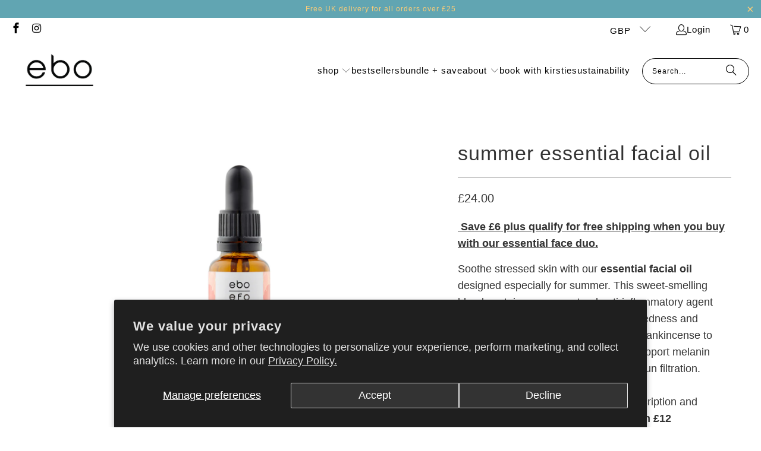

--- FILE ---
content_type: text/html; charset=utf-8
request_url: https://ebobeauty.com/products/essential-summer-seasonal-facial-oil
body_size: 36694
content:
<!DOCTYPE html>
<html class="no-js no-touch" lang="en">
  <head>
  <script>
    window.Store = window.Store || {};
    window.Store.id = 24252985;
  </script>
    <meta charset="utf-8">
    <meta http-equiv="cleartype" content="on">
    <meta name="robots" content="index,follow">

    <!-- Mobile Specific Metas -->
    <meta name="HandheldFriendly" content="True">
    <meta name="MobileOptimized" content="320">
    <meta name="viewport" content="width=device-width,initial-scale=1">
    <meta name="theme-color" content="rgba(0,0,0,0)">

    
    <title>
      Buy 100% natural seasonal face oil for summer | essential facial oil - ebo beauty
    </title>

    
      <meta name="description" content=" Save £6 plus qualify for free shipping when you buy with our essential face duo. Soothe stressed skin with our essential facial oil designed especially for summer. This sweet-smelling blend contains rose, a natural anti-inflammatory agent and tissue regenerator which reduces redness and moisturises. Other ingredients "/>
    

    <link rel="preconnect" href="https://fonts.shopifycdn.com" />
    <link rel="preconnect" href="https://cdn.shopify.com" />
    <link rel="preconnect" href="https://cdn.shopifycloud.com" />

    <link rel="dns-prefetch" href="https://v.shopify.com" />
    <link rel="dns-prefetch" href="https://www.youtube.com" />
    <link rel="dns-prefetch" href="https://vimeo.com" />

    <link href="//ebobeauty.com/cdn/shop/t/6/assets/jquery.min.js?v=147293088974801289311716909105" as="script" rel="preload">

    <!-- Stylesheet for Fancybox library -->
    <link rel="stylesheet" href="//ebobeauty.com/cdn/shop/t/6/assets/fancybox.css?v=19278034316635137701716909105" type="text/css" media="all" defer>

    <!-- Stylesheets for Turbo -->
    <link href="//ebobeauty.com/cdn/shop/t/6/assets/styles.css?v=26333358622151034421759334150" rel="stylesheet" type="text/css" media="all" />

    <!-- Icons -->
    
      <link rel="shortcut icon" type="image/x-icon" href="//ebobeauty.com/cdn/shop/files/favicon_12032b5f-4899-4e68-b3fb-b886b7d4a9e2_180x180.png?v=1613679639">
      <link rel="apple-touch-icon" href="//ebobeauty.com/cdn/shop/files/favicon_12032b5f-4899-4e68-b3fb-b886b7d4a9e2_180x180.png?v=1613679639"/>
      <link rel="apple-touch-icon" sizes="57x57" href="//ebobeauty.com/cdn/shop/files/favicon_12032b5f-4899-4e68-b3fb-b886b7d4a9e2_57x57.png?v=1613679639"/>
      <link rel="apple-touch-icon" sizes="60x60" href="//ebobeauty.com/cdn/shop/files/favicon_12032b5f-4899-4e68-b3fb-b886b7d4a9e2_60x60.png?v=1613679639"/>
      <link rel="apple-touch-icon" sizes="72x72" href="//ebobeauty.com/cdn/shop/files/favicon_12032b5f-4899-4e68-b3fb-b886b7d4a9e2_72x72.png?v=1613679639"/>
      <link rel="apple-touch-icon" sizes="76x76" href="//ebobeauty.com/cdn/shop/files/favicon_12032b5f-4899-4e68-b3fb-b886b7d4a9e2_76x76.png?v=1613679639"/>
      <link rel="apple-touch-icon" sizes="114x114" href="//ebobeauty.com/cdn/shop/files/favicon_12032b5f-4899-4e68-b3fb-b886b7d4a9e2_114x114.png?v=1613679639"/>
      <link rel="apple-touch-icon" sizes="180x180" href="//ebobeauty.com/cdn/shop/files/favicon_12032b5f-4899-4e68-b3fb-b886b7d4a9e2_180x180.png?v=1613679639"/>
      <link rel="apple-touch-icon" sizes="228x228" href="//ebobeauty.com/cdn/shop/files/favicon_12032b5f-4899-4e68-b3fb-b886b7d4a9e2_228x228.png?v=1613679639"/>
    
    <link rel="canonical" href="https://ebobeauty.com/products/essential-summer-seasonal-facial-oil"/>

    

    
      <script type="text/javascript" src="/services/javascripts/currencies.js" data-no-instant></script>
    

    
      <script src="//ebobeauty.com/cdn/shop/t/6/assets/currencies.js?v=1648699478663843391716909105" defer></script>
    

    
    <script>
      window.PXUTheme = window.PXUTheme || {};
      window.PXUTheme.version = '9.4.0';
      window.PXUTheme.name = 'Turbo';
    </script>
    


    
<template id="price-ui"><span class="price " data-price></span><span class="compare-at-price" data-compare-at-price></span><span class="unit-pricing" data-unit-pricing></span></template>
    <template id="price-ui-badge"><div class="price-ui-badge__sticker price-ui-badge__sticker--">
    <span class="price-ui-badge__sticker-text" data-badge></span>
  </div></template>
    
    <template id="price-ui__price"><span class="money" data-price></span></template>
    <template id="price-ui__price-range"><span class="price-min" data-price-min><span class="money" data-price></span></span> - <span class="price-max" data-price-max><span class="money" data-price></span></span></template>
    <template id="price-ui__unit-pricing"><span class="unit-quantity" data-unit-quantity></span> | <span class="unit-price" data-unit-price><span class="money" data-price></span></span> / <span class="unit-measurement" data-unit-measurement></span></template>
    <template id="price-ui-badge__percent-savings-range">Save up to <span data-price-percent></span>%</template>
    <template id="price-ui-badge__percent-savings">Save <span data-price-percent></span>%</template>
    <template id="price-ui-badge__price-savings-range">Save up to <span class="money" data-price></span></template>
    <template id="price-ui-badge__price-savings">Save <span class="money" data-price></span></template>
    <template id="price-ui-badge__on-sale">Sale</template>
    <template id="price-ui-badge__sold-out">Sold out</template>
    <template id="price-ui-badge__in-stock">In stock</template>
    


    <script>
      
window.PXUTheme = window.PXUTheme || {};


window.PXUTheme.theme_settings = {};
window.PXUTheme.currency = {};
window.PXUTheme.routes = window.PXUTheme.routes || {};


window.PXUTheme.theme_settings.display_tos_checkbox = false;
window.PXUTheme.theme_settings.go_to_checkout = true;
window.PXUTheme.theme_settings.cart_action = "ajax";
window.PXUTheme.theme_settings.cart_shipping_calculator = false;


window.PXUTheme.theme_settings.collection_swatches = false;
window.PXUTheme.theme_settings.collection_secondary_image = false;


window.PXUTheme.currency.show_multiple_currencies = true;
window.PXUTheme.currency.shop_currency = "GBP";
window.PXUTheme.currency.default_currency = "GBP";
window.PXUTheme.currency.display_format = "money_format";
window.PXUTheme.currency.money_format = "£{{amount}}";
window.PXUTheme.currency.money_format_no_currency = "£{{amount}}";
window.PXUTheme.currency.money_format_currency = "£{{amount}} GBP";
window.PXUTheme.currency.native_multi_currency = true;
window.PXUTheme.currency.iso_code = "GBP";
window.PXUTheme.currency.symbol = "£";


window.PXUTheme.theme_settings.display_inventory_left = false;
window.PXUTheme.theme_settings.inventory_threshold = 10;
window.PXUTheme.theme_settings.limit_quantity = false;


window.PXUTheme.theme_settings.menu_position = "inline";


window.PXUTheme.theme_settings.newsletter_popup = false;
window.PXUTheme.theme_settings.newsletter_popup_days = "7";
window.PXUTheme.theme_settings.newsletter_popup_mobile = false;
window.PXUTheme.theme_settings.newsletter_popup_seconds = 8;


window.PXUTheme.theme_settings.pagination_type = "basic_pagination";


window.PXUTheme.theme_settings.enable_shopify_collection_badges = false;
window.PXUTheme.theme_settings.quick_shop_thumbnail_position = "bottom-thumbnails";
window.PXUTheme.theme_settings.product_form_style = "select";
window.PXUTheme.theme_settings.sale_banner_enabled = false;
window.PXUTheme.theme_settings.display_savings = false;
window.PXUTheme.theme_settings.display_sold_out_price = false;
window.PXUTheme.theme_settings.free_text = "Price TBD";
window.PXUTheme.theme_settings.video_looping = null;
window.PXUTheme.theme_settings.quick_shop_style = "inline";
window.PXUTheme.theme_settings.hover_enabled = false;


window.PXUTheme.routes.cart_url = "/cart";
window.PXUTheme.routes.cart_update_url = "/cart/update";
window.PXUTheme.routes.root_url = "/";
window.PXUTheme.routes.search_url = "/search";
window.PXUTheme.routes.all_products_collection_url = "/collections/all";
window.PXUTheme.routes.product_recommendations_url = "/recommendations/products";
window.PXUTheme.routes.predictive_search_url = "/search/suggest";


window.PXUTheme.theme_settings.image_loading_style = "appear";


window.PXUTheme.theme_settings.enable_autocomplete = true;


window.PXUTheme.theme_settings.page_dots_enabled = true;
window.PXUTheme.theme_settings.slideshow_arrow_size = "light";


window.PXUTheme.theme_settings.quick_shop_enabled = true;


window.PXUTheme.translation = {};


window.PXUTheme.translation.agree_to_terms_warning = "You must agree with the terms and conditions to checkout.";
window.PXUTheme.translation.one_item_left = "item left";
window.PXUTheme.translation.items_left_text = "items left";
window.PXUTheme.translation.cart_savings_text = "Total Savings";
window.PXUTheme.translation.cart_discount_text = "Discount";
window.PXUTheme.translation.cart_subtotal_text = "Subtotal";
window.PXUTheme.translation.cart_remove_text = "Remove";
window.PXUTheme.translation.cart_free_text = "Free";


window.PXUTheme.translation.newsletter_success_text = "Thank you for joining our mailing list!";


window.PXUTheme.translation.notify_email = "Enter your email address...";
window.PXUTheme.translation.notify_email_value = "Translation missing: en.contact.fields.email";
window.PXUTheme.translation.notify_email_send = "Send";
window.PXUTheme.translation.notify_message_first = "Please notify me when ";
window.PXUTheme.translation.notify_message_last = " becomes available - ";
window.PXUTheme.translation.notify_success_text = "Thanks! We will notify you when this product becomes available!";


window.PXUTheme.translation.add_to_cart = "Add to Cart";
window.PXUTheme.translation.coming_soon_text = "Coming Soon";
window.PXUTheme.translation.sold_out_text = "Sold Out";
window.PXUTheme.translation.sale_text = "Sale";
window.PXUTheme.translation.savings_text = "You Save";
window.PXUTheme.translation.from_text = "from";
window.PXUTheme.translation.new_text = "New";
window.PXUTheme.translation.pre_order_text = "Pre-Order";
window.PXUTheme.translation.unavailable_text = "Unavailable";


window.PXUTheme.translation.all_results = "View all results";
window.PXUTheme.translation.no_results = "Sorry, no results!";


window.PXUTheme.media_queries = {};
window.PXUTheme.media_queries.small = window.matchMedia( "(max-width: 480px)" );
window.PXUTheme.media_queries.medium = window.matchMedia( "(max-width: 798px)" );
window.PXUTheme.media_queries.large = window.matchMedia( "(min-width: 799px)" );
window.PXUTheme.media_queries.larger = window.matchMedia( "(min-width: 960px)" );
window.PXUTheme.media_queries.xlarge = window.matchMedia( "(min-width: 1200px)" );
window.PXUTheme.media_queries.ie10 = window.matchMedia( "all and (-ms-high-contrast: none), (-ms-high-contrast: active)" );
window.PXUTheme.media_queries.tablet = window.matchMedia( "only screen and (min-width: 799px) and (max-width: 1024px)" );
window.PXUTheme.media_queries.mobile_and_tablet = window.matchMedia( "(max-width: 1024px)" );
    </script>

    

    
      <script src="//ebobeauty.com/cdn/shop/t/6/assets/instantclick.min.js?v=20092422000980684151716909105" data-no-instant defer></script>

      <script data-no-instant>
        window.addEventListener('DOMContentLoaded', function() {

          function inIframe() {
            try {
              return window.self !== window.top;
            } catch (e) {
              return true;
            }
          }

          if (!inIframe()){
            InstantClick.on('change', function() {

              $('head script[src*="shopify"]').each(function() {
                var script = document.createElement('script');
                script.type = 'text/javascript';
                script.src = $(this).attr('src');

                $('body').append(script);
              });

              $('body').removeClass('fancybox-active');
              $.fancybox.destroy();

              InstantClick.init();

            });
          }
        });
      </script>
    

    <script>
      
    </script>

    <script>window.performance && window.performance.mark && window.performance.mark('shopify.content_for_header.start');</script><meta id="shopify-digital-wallet" name="shopify-digital-wallet" content="/24252985/digital_wallets/dialog">
<meta name="shopify-checkout-api-token" content="d4f6b3603ce1429deb5434c88fb9e970">
<link rel="alternate" type="application/json+oembed" href="https://ebobeauty.com/products/essential-summer-seasonal-facial-oil.oembed">
<script async="async" src="/checkouts/internal/preloads.js?locale=en-GB"></script>
<script id="apple-pay-shop-capabilities" type="application/json">{"shopId":24252985,"countryCode":"GB","currencyCode":"GBP","merchantCapabilities":["supports3DS"],"merchantId":"gid:\/\/shopify\/Shop\/24252985","merchantName":"ebo beauty","requiredBillingContactFields":["postalAddress","email"],"requiredShippingContactFields":["postalAddress","email"],"shippingType":"shipping","supportedNetworks":["visa","maestro","masterCard","amex","discover","elo"],"total":{"type":"pending","label":"ebo beauty","amount":"1.00"},"shopifyPaymentsEnabled":true,"supportsSubscriptions":true}</script>
<script id="shopify-features" type="application/json">{"accessToken":"d4f6b3603ce1429deb5434c88fb9e970","betas":["rich-media-storefront-analytics"],"domain":"ebobeauty.com","predictiveSearch":true,"shopId":24252985,"locale":"en"}</script>
<script>var Shopify = Shopify || {};
Shopify.shop = "ebobeauty.myshopify.com";
Shopify.locale = "en";
Shopify.currency = {"active":"GBP","rate":"1.0"};
Shopify.country = "GB";
Shopify.theme = {"name":"The Wrinkle Eater Launch","id":136061321369,"schema_name":"Turbo","schema_version":"9.4.0","theme_store_id":null,"role":"main"};
Shopify.theme.handle = "null";
Shopify.theme.style = {"id":null,"handle":null};
Shopify.cdnHost = "ebobeauty.com/cdn";
Shopify.routes = Shopify.routes || {};
Shopify.routes.root = "/";</script>
<script type="module">!function(o){(o.Shopify=o.Shopify||{}).modules=!0}(window);</script>
<script>!function(o){function n(){var o=[];function n(){o.push(Array.prototype.slice.apply(arguments))}return n.q=o,n}var t=o.Shopify=o.Shopify||{};t.loadFeatures=n(),t.autoloadFeatures=n()}(window);</script>
<script id="shop-js-analytics" type="application/json">{"pageType":"product"}</script>
<script defer="defer" async type="module" src="//ebobeauty.com/cdn/shopifycloud/shop-js/modules/v2/client.init-shop-cart-sync_BT-GjEfc.en.esm.js"></script>
<script defer="defer" async type="module" src="//ebobeauty.com/cdn/shopifycloud/shop-js/modules/v2/chunk.common_D58fp_Oc.esm.js"></script>
<script defer="defer" async type="module" src="//ebobeauty.com/cdn/shopifycloud/shop-js/modules/v2/chunk.modal_xMitdFEc.esm.js"></script>
<script type="module">
  await import("//ebobeauty.com/cdn/shopifycloud/shop-js/modules/v2/client.init-shop-cart-sync_BT-GjEfc.en.esm.js");
await import("//ebobeauty.com/cdn/shopifycloud/shop-js/modules/v2/chunk.common_D58fp_Oc.esm.js");
await import("//ebobeauty.com/cdn/shopifycloud/shop-js/modules/v2/chunk.modal_xMitdFEc.esm.js");

  window.Shopify.SignInWithShop?.initShopCartSync?.({"fedCMEnabled":true,"windoidEnabled":true});

</script>
<script>(function() {
  var isLoaded = false;
  function asyncLoad() {
    if (isLoaded) return;
    isLoaded = true;
    var urls = ["https:\/\/chimpstatic.com\/mcjs-connected\/js\/users\/99504553c61aa05fe3d68cdf7\/c4d85828b08b78f45b7e7f974.js?shop=ebobeauty.myshopify.com","https:\/\/gcc.metizapps.com\/assets\/js\/app.js?shop=ebobeauty.myshopify.com"];
    for (var i = 0; i < urls.length; i++) {
      var s = document.createElement('script');
      s.type = 'text/javascript';
      s.async = true;
      s.src = urls[i];
      var x = document.getElementsByTagName('script')[0];
      x.parentNode.insertBefore(s, x);
    }
  };
  if(window.attachEvent) {
    window.attachEvent('onload', asyncLoad);
  } else {
    window.addEventListener('load', asyncLoad, false);
  }
})();</script>
<script id="__st">var __st={"a":24252985,"offset":0,"reqid":"37a5befe-6620-4e73-afdb-7188ebc50c55-1769070290","pageurl":"ebobeauty.com\/products\/essential-summer-seasonal-facial-oil","u":"97c2dce54f73","p":"product","rtyp":"product","rid":141902413847};</script>
<script>window.ShopifyPaypalV4VisibilityTracking = true;</script>
<script id="captcha-bootstrap">!function(){'use strict';const t='contact',e='account',n='new_comment',o=[[t,t],['blogs',n],['comments',n],[t,'customer']],c=[[e,'customer_login'],[e,'guest_login'],[e,'recover_customer_password'],[e,'create_customer']],r=t=>t.map((([t,e])=>`form[action*='/${t}']:not([data-nocaptcha='true']) input[name='form_type'][value='${e}']`)).join(','),a=t=>()=>t?[...document.querySelectorAll(t)].map((t=>t.form)):[];function s(){const t=[...o],e=r(t);return a(e)}const i='password',u='form_key',d=['recaptcha-v3-token','g-recaptcha-response','h-captcha-response',i],f=()=>{try{return window.sessionStorage}catch{return}},m='__shopify_v',_=t=>t.elements[u];function p(t,e,n=!1){try{const o=window.sessionStorage,c=JSON.parse(o.getItem(e)),{data:r}=function(t){const{data:e,action:n}=t;return t[m]||n?{data:e,action:n}:{data:t,action:n}}(c);for(const[e,n]of Object.entries(r))t.elements[e]&&(t.elements[e].value=n);n&&o.removeItem(e)}catch(o){console.error('form repopulation failed',{error:o})}}const l='form_type',E='cptcha';function T(t){t.dataset[E]=!0}const w=window,h=w.document,L='Shopify',v='ce_forms',y='captcha';let A=!1;((t,e)=>{const n=(g='f06e6c50-85a8-45c8-87d0-21a2b65856fe',I='https://cdn.shopify.com/shopifycloud/storefront-forms-hcaptcha/ce_storefront_forms_captcha_hcaptcha.v1.5.2.iife.js',D={infoText:'Protected by hCaptcha',privacyText:'Privacy',termsText:'Terms'},(t,e,n)=>{const o=w[L][v],c=o.bindForm;if(c)return c(t,g,e,D).then(n);var r;o.q.push([[t,g,e,D],n]),r=I,A||(h.body.append(Object.assign(h.createElement('script'),{id:'captcha-provider',async:!0,src:r})),A=!0)});var g,I,D;w[L]=w[L]||{},w[L][v]=w[L][v]||{},w[L][v].q=[],w[L][y]=w[L][y]||{},w[L][y].protect=function(t,e){n(t,void 0,e),T(t)},Object.freeze(w[L][y]),function(t,e,n,w,h,L){const[v,y,A,g]=function(t,e,n){const i=e?o:[],u=t?c:[],d=[...i,...u],f=r(d),m=r(i),_=r(d.filter((([t,e])=>n.includes(e))));return[a(f),a(m),a(_),s()]}(w,h,L),I=t=>{const e=t.target;return e instanceof HTMLFormElement?e:e&&e.form},D=t=>v().includes(t);t.addEventListener('submit',(t=>{const e=I(t);if(!e)return;const n=D(e)&&!e.dataset.hcaptchaBound&&!e.dataset.recaptchaBound,o=_(e),c=g().includes(e)&&(!o||!o.value);(n||c)&&t.preventDefault(),c&&!n&&(function(t){try{if(!f())return;!function(t){const e=f();if(!e)return;const n=_(t);if(!n)return;const o=n.value;o&&e.removeItem(o)}(t);const e=Array.from(Array(32),(()=>Math.random().toString(36)[2])).join('');!function(t,e){_(t)||t.append(Object.assign(document.createElement('input'),{type:'hidden',name:u})),t.elements[u].value=e}(t,e),function(t,e){const n=f();if(!n)return;const o=[...t.querySelectorAll(`input[type='${i}']`)].map((({name:t})=>t)),c=[...d,...o],r={};for(const[a,s]of new FormData(t).entries())c.includes(a)||(r[a]=s);n.setItem(e,JSON.stringify({[m]:1,action:t.action,data:r}))}(t,e)}catch(e){console.error('failed to persist form',e)}}(e),e.submit())}));const S=(t,e)=>{t&&!t.dataset[E]&&(n(t,e.some((e=>e===t))),T(t))};for(const o of['focusin','change'])t.addEventListener(o,(t=>{const e=I(t);D(e)&&S(e,y())}));const B=e.get('form_key'),M=e.get(l),P=B&&M;t.addEventListener('DOMContentLoaded',(()=>{const t=y();if(P)for(const e of t)e.elements[l].value===M&&p(e,B);[...new Set([...A(),...v().filter((t=>'true'===t.dataset.shopifyCaptcha))])].forEach((e=>S(e,t)))}))}(h,new URLSearchParams(w.location.search),n,t,e,['guest_login'])})(!0,!0)}();</script>
<script integrity="sha256-4kQ18oKyAcykRKYeNunJcIwy7WH5gtpwJnB7kiuLZ1E=" data-source-attribution="shopify.loadfeatures" defer="defer" src="//ebobeauty.com/cdn/shopifycloud/storefront/assets/storefront/load_feature-a0a9edcb.js" crossorigin="anonymous"></script>
<script data-source-attribution="shopify.dynamic_checkout.dynamic.init">var Shopify=Shopify||{};Shopify.PaymentButton=Shopify.PaymentButton||{isStorefrontPortableWallets:!0,init:function(){window.Shopify.PaymentButton.init=function(){};var t=document.createElement("script");t.src="https://ebobeauty.com/cdn/shopifycloud/portable-wallets/latest/portable-wallets.en.js",t.type="module",document.head.appendChild(t)}};
</script>
<script data-source-attribution="shopify.dynamic_checkout.buyer_consent">
  function portableWalletsHideBuyerConsent(e){var t=document.getElementById("shopify-buyer-consent"),n=document.getElementById("shopify-subscription-policy-button");t&&n&&(t.classList.add("hidden"),t.setAttribute("aria-hidden","true"),n.removeEventListener("click",e))}function portableWalletsShowBuyerConsent(e){var t=document.getElementById("shopify-buyer-consent"),n=document.getElementById("shopify-subscription-policy-button");t&&n&&(t.classList.remove("hidden"),t.removeAttribute("aria-hidden"),n.addEventListener("click",e))}window.Shopify?.PaymentButton&&(window.Shopify.PaymentButton.hideBuyerConsent=portableWalletsHideBuyerConsent,window.Shopify.PaymentButton.showBuyerConsent=portableWalletsShowBuyerConsent);
</script>
<script data-source-attribution="shopify.dynamic_checkout.cart.bootstrap">document.addEventListener("DOMContentLoaded",(function(){function t(){return document.querySelector("shopify-accelerated-checkout-cart, shopify-accelerated-checkout")}if(t())Shopify.PaymentButton.init();else{new MutationObserver((function(e,n){t()&&(Shopify.PaymentButton.init(),n.disconnect())})).observe(document.body,{childList:!0,subtree:!0})}}));
</script>
<script id='scb4127' type='text/javascript' async='' src='https://ebobeauty.com/cdn/shopifycloud/privacy-banner/storefront-banner.js'></script><link id="shopify-accelerated-checkout-styles" rel="stylesheet" media="screen" href="https://ebobeauty.com/cdn/shopifycloud/portable-wallets/latest/accelerated-checkout-backwards-compat.css" crossorigin="anonymous">
<style id="shopify-accelerated-checkout-cart">
        #shopify-buyer-consent {
  margin-top: 1em;
  display: inline-block;
  width: 100%;
}

#shopify-buyer-consent.hidden {
  display: none;
}

#shopify-subscription-policy-button {
  background: none;
  border: none;
  padding: 0;
  text-decoration: underline;
  font-size: inherit;
  cursor: pointer;
}

#shopify-subscription-policy-button::before {
  box-shadow: none;
}

      </style>

<script>window.performance && window.performance.mark && window.performance.mark('shopify.content_for_header.end');</script>

    

<meta name="author" content="ebo beauty">
<meta property="og:url" content="https://ebobeauty.com/products/essential-summer-seasonal-facial-oil">
<meta property="og:site_name" content="ebo beauty">




  <meta property="og:type" content="product">
  <meta property="og:title" content="summer essential facial oil">
  
    
      <meta property="og:image" content="https://ebobeauty.com/cdn/shop/products/essential_summer_facial_oil_30ml_600x.jpg?v=1541003516">
      <meta property="og:image:secure_url" content="https://ebobeauty.com/cdn/shop/products/essential_summer_facial_oil_30ml_600x.jpg?v=1541003516">
      
      <meta property="og:image:width" content="1024">
      <meta property="og:image:height" content="1020">
    
  
  <meta property="product:price:amount" content="24.00">
  <meta property="product:price:currency" content="GBP">



  <meta property="og:description" content=" Save £6 plus qualify for free shipping when you buy with our essential face duo. Soothe stressed skin with our essential facial oil designed especially for summer. This sweet-smelling blend contains rose, a natural anti-inflammatory agent and tissue regenerator which reduces redness and moisturises. Other ingredients ">




<meta name="twitter:card" content="summary">

  <meta name="twitter:title" content="summer essential facial oil">
  <meta name="twitter:description" content=" Save £6 plus qualify for free shipping when you buy with our essential face duo. Soothe stressed skin with our essential facial oil designed especially for summer. This sweet-smelling blend contains rose, a natural anti-inflammatory agent and tissue regenerator which reduces redness and moisturises. Other ingredients include frankincense to reduce discolouration, carrot seed to support melanin production and avocado oil for natural sun filtration.Upgrade to our seasonal facial oil subscription and receive a free serenity mood oil, worth £12 about me in me use me 30ml. ebo’s facial oils are the essence of good skincare. Most of the time we overload our skin, sending conflicting messages around how much sebum to produce: skin ends up either too oily or too dry. Five drops of ebo efo are all you need to self-regulate your own oil production the way nature intended. winter, spring, summer and autumn oils let you">
  <meta name="twitter:image" content="https://ebobeauty.com/cdn/shop/products/essential_summer_facial_oil_30ml_240x.jpg?v=1541003516">
  <meta name="twitter:image:width" content="240">
  <meta name="twitter:image:height" content="240">
  <meta name="twitter:image:alt" content="summer seasonal face oil, 25ml">



    
    
  <!-- BEGIN app block: shopify://apps/klaviyo-email-marketing-sms/blocks/klaviyo-onsite-embed/2632fe16-c075-4321-a88b-50b567f42507 -->












  <script async src="https://static.klaviyo.com/onsite/js/W2ixWj/klaviyo.js?company_id=W2ixWj"></script>
  <script>!function(){if(!window.klaviyo){window._klOnsite=window._klOnsite||[];try{window.klaviyo=new Proxy({},{get:function(n,i){return"push"===i?function(){var n;(n=window._klOnsite).push.apply(n,arguments)}:function(){for(var n=arguments.length,o=new Array(n),w=0;w<n;w++)o[w]=arguments[w];var t="function"==typeof o[o.length-1]?o.pop():void 0,e=new Promise((function(n){window._klOnsite.push([i].concat(o,[function(i){t&&t(i),n(i)}]))}));return e}}})}catch(n){window.klaviyo=window.klaviyo||[],window.klaviyo.push=function(){var n;(n=window._klOnsite).push.apply(n,arguments)}}}}();</script>

  
    <script id="viewed_product">
      if (item == null) {
        var _learnq = _learnq || [];

        var MetafieldReviews = null
        var MetafieldYotpoRating = null
        var MetafieldYotpoCount = null
        var MetafieldLooxRating = null
        var MetafieldLooxCount = null
        var okendoProduct = null
        var okendoProductReviewCount = null
        var okendoProductReviewAverageValue = null
        try {
          // The following fields are used for Customer Hub recently viewed in order to add reviews.
          // This information is not part of __kla_viewed. Instead, it is part of __kla_viewed_reviewed_items
          MetafieldReviews = {};
          MetafieldYotpoRating = null
          MetafieldYotpoCount = null
          MetafieldLooxRating = null
          MetafieldLooxCount = null

          okendoProduct = null
          // If the okendo metafield is not legacy, it will error, which then requires the new json formatted data
          if (okendoProduct && 'error' in okendoProduct) {
            okendoProduct = null
          }
          okendoProductReviewCount = okendoProduct ? okendoProduct.reviewCount : null
          okendoProductReviewAverageValue = okendoProduct ? okendoProduct.reviewAverageValue : null
        } catch (error) {
          console.error('Error in Klaviyo onsite reviews tracking:', error);
        }

        var item = {
          Name: "summer essential facial oil",
          ProductID: 141902413847,
          Categories: ["all products","complete your routine","facial oils","Liz Earle Picks","our bestsellers","pre launch bundle WE","summer","TWE Video Page"],
          ImageURL: "https://ebobeauty.com/cdn/shop/products/essential_summer_facial_oil_30ml_grande.jpg?v=1541003516",
          URL: "https://ebobeauty.com/products/essential-summer-seasonal-facial-oil",
          Brand: "ebobeauty",
          Price: "£24.00",
          Value: "24.00",
          CompareAtPrice: "£0.00"
        };
        _learnq.push(['track', 'Viewed Product', item]);
        _learnq.push(['trackViewedItem', {
          Title: item.Name,
          ItemId: item.ProductID,
          Categories: item.Categories,
          ImageUrl: item.ImageURL,
          Url: item.URL,
          Metadata: {
            Brand: item.Brand,
            Price: item.Price,
            Value: item.Value,
            CompareAtPrice: item.CompareAtPrice
          },
          metafields:{
            reviews: MetafieldReviews,
            yotpo:{
              rating: MetafieldYotpoRating,
              count: MetafieldYotpoCount,
            },
            loox:{
              rating: MetafieldLooxRating,
              count: MetafieldLooxCount,
            },
            okendo: {
              rating: okendoProductReviewAverageValue,
              count: okendoProductReviewCount,
            }
          }
        }]);
      }
    </script>
  




  <script>
    window.klaviyoReviewsProductDesignMode = false
  </script>







<!-- END app block --><link href="https://monorail-edge.shopifysvc.com" rel="dns-prefetch">
<script>(function(){if ("sendBeacon" in navigator && "performance" in window) {try {var session_token_from_headers = performance.getEntriesByType('navigation')[0].serverTiming.find(x => x.name == '_s').description;} catch {var session_token_from_headers = undefined;}var session_cookie_matches = document.cookie.match(/_shopify_s=([^;]*)/);var session_token_from_cookie = session_cookie_matches && session_cookie_matches.length === 2 ? session_cookie_matches[1] : "";var session_token = session_token_from_headers || session_token_from_cookie || "";function handle_abandonment_event(e) {var entries = performance.getEntries().filter(function(entry) {return /monorail-edge.shopifysvc.com/.test(entry.name);});if (!window.abandonment_tracked && entries.length === 0) {window.abandonment_tracked = true;var currentMs = Date.now();var navigation_start = performance.timing.navigationStart;var payload = {shop_id: 24252985,url: window.location.href,navigation_start,duration: currentMs - navigation_start,session_token,page_type: "product"};window.navigator.sendBeacon("https://monorail-edge.shopifysvc.com/v1/produce", JSON.stringify({schema_id: "online_store_buyer_site_abandonment/1.1",payload: payload,metadata: {event_created_at_ms: currentMs,event_sent_at_ms: currentMs}}));}}window.addEventListener('pagehide', handle_abandonment_event);}}());</script>
<script id="web-pixels-manager-setup">(function e(e,d,r,n,o){if(void 0===o&&(o={}),!Boolean(null===(a=null===(i=window.Shopify)||void 0===i?void 0:i.analytics)||void 0===a?void 0:a.replayQueue)){var i,a;window.Shopify=window.Shopify||{};var t=window.Shopify;t.analytics=t.analytics||{};var s=t.analytics;s.replayQueue=[],s.publish=function(e,d,r){return s.replayQueue.push([e,d,r]),!0};try{self.performance.mark("wpm:start")}catch(e){}var l=function(){var e={modern:/Edge?\/(1{2}[4-9]|1[2-9]\d|[2-9]\d{2}|\d{4,})\.\d+(\.\d+|)|Firefox\/(1{2}[4-9]|1[2-9]\d|[2-9]\d{2}|\d{4,})\.\d+(\.\d+|)|Chrom(ium|e)\/(9{2}|\d{3,})\.\d+(\.\d+|)|(Maci|X1{2}).+ Version\/(15\.\d+|(1[6-9]|[2-9]\d|\d{3,})\.\d+)([,.]\d+|)( \(\w+\)|)( Mobile\/\w+|) Safari\/|Chrome.+OPR\/(9{2}|\d{3,})\.\d+\.\d+|(CPU[ +]OS|iPhone[ +]OS|CPU[ +]iPhone|CPU IPhone OS|CPU iPad OS)[ +]+(15[._]\d+|(1[6-9]|[2-9]\d|\d{3,})[._]\d+)([._]\d+|)|Android:?[ /-](13[3-9]|1[4-9]\d|[2-9]\d{2}|\d{4,})(\.\d+|)(\.\d+|)|Android.+Firefox\/(13[5-9]|1[4-9]\d|[2-9]\d{2}|\d{4,})\.\d+(\.\d+|)|Android.+Chrom(ium|e)\/(13[3-9]|1[4-9]\d|[2-9]\d{2}|\d{4,})\.\d+(\.\d+|)|SamsungBrowser\/([2-9]\d|\d{3,})\.\d+/,legacy:/Edge?\/(1[6-9]|[2-9]\d|\d{3,})\.\d+(\.\d+|)|Firefox\/(5[4-9]|[6-9]\d|\d{3,})\.\d+(\.\d+|)|Chrom(ium|e)\/(5[1-9]|[6-9]\d|\d{3,})\.\d+(\.\d+|)([\d.]+$|.*Safari\/(?![\d.]+ Edge\/[\d.]+$))|(Maci|X1{2}).+ Version\/(10\.\d+|(1[1-9]|[2-9]\d|\d{3,})\.\d+)([,.]\d+|)( \(\w+\)|)( Mobile\/\w+|) Safari\/|Chrome.+OPR\/(3[89]|[4-9]\d|\d{3,})\.\d+\.\d+|(CPU[ +]OS|iPhone[ +]OS|CPU[ +]iPhone|CPU IPhone OS|CPU iPad OS)[ +]+(10[._]\d+|(1[1-9]|[2-9]\d|\d{3,})[._]\d+)([._]\d+|)|Android:?[ /-](13[3-9]|1[4-9]\d|[2-9]\d{2}|\d{4,})(\.\d+|)(\.\d+|)|Mobile Safari.+OPR\/([89]\d|\d{3,})\.\d+\.\d+|Android.+Firefox\/(13[5-9]|1[4-9]\d|[2-9]\d{2}|\d{4,})\.\d+(\.\d+|)|Android.+Chrom(ium|e)\/(13[3-9]|1[4-9]\d|[2-9]\d{2}|\d{4,})\.\d+(\.\d+|)|Android.+(UC? ?Browser|UCWEB|U3)[ /]?(15\.([5-9]|\d{2,})|(1[6-9]|[2-9]\d|\d{3,})\.\d+)\.\d+|SamsungBrowser\/(5\.\d+|([6-9]|\d{2,})\.\d+)|Android.+MQ{2}Browser\/(14(\.(9|\d{2,})|)|(1[5-9]|[2-9]\d|\d{3,})(\.\d+|))(\.\d+|)|K[Aa][Ii]OS\/(3\.\d+|([4-9]|\d{2,})\.\d+)(\.\d+|)/},d=e.modern,r=e.legacy,n=navigator.userAgent;return n.match(d)?"modern":n.match(r)?"legacy":"unknown"}(),u="modern"===l?"modern":"legacy",c=(null!=n?n:{modern:"",legacy:""})[u],f=function(e){return[e.baseUrl,"/wpm","/b",e.hashVersion,"modern"===e.buildTarget?"m":"l",".js"].join("")}({baseUrl:d,hashVersion:r,buildTarget:u}),m=function(e){var d=e.version,r=e.bundleTarget,n=e.surface,o=e.pageUrl,i=e.monorailEndpoint;return{emit:function(e){var a=e.status,t=e.errorMsg,s=(new Date).getTime(),l=JSON.stringify({metadata:{event_sent_at_ms:s},events:[{schema_id:"web_pixels_manager_load/3.1",payload:{version:d,bundle_target:r,page_url:o,status:a,surface:n,error_msg:t},metadata:{event_created_at_ms:s}}]});if(!i)return console&&console.warn&&console.warn("[Web Pixels Manager] No Monorail endpoint provided, skipping logging."),!1;try{return self.navigator.sendBeacon.bind(self.navigator)(i,l)}catch(e){}var u=new XMLHttpRequest;try{return u.open("POST",i,!0),u.setRequestHeader("Content-Type","text/plain"),u.send(l),!0}catch(e){return console&&console.warn&&console.warn("[Web Pixels Manager] Got an unhandled error while logging to Monorail."),!1}}}}({version:r,bundleTarget:l,surface:e.surface,pageUrl:self.location.href,monorailEndpoint:e.monorailEndpoint});try{o.browserTarget=l,function(e){var d=e.src,r=e.async,n=void 0===r||r,o=e.onload,i=e.onerror,a=e.sri,t=e.scriptDataAttributes,s=void 0===t?{}:t,l=document.createElement("script"),u=document.querySelector("head"),c=document.querySelector("body");if(l.async=n,l.src=d,a&&(l.integrity=a,l.crossOrigin="anonymous"),s)for(var f in s)if(Object.prototype.hasOwnProperty.call(s,f))try{l.dataset[f]=s[f]}catch(e){}if(o&&l.addEventListener("load",o),i&&l.addEventListener("error",i),u)u.appendChild(l);else{if(!c)throw new Error("Did not find a head or body element to append the script");c.appendChild(l)}}({src:f,async:!0,onload:function(){if(!function(){var e,d;return Boolean(null===(d=null===(e=window.Shopify)||void 0===e?void 0:e.analytics)||void 0===d?void 0:d.initialized)}()){var d=window.webPixelsManager.init(e)||void 0;if(d){var r=window.Shopify.analytics;r.replayQueue.forEach((function(e){var r=e[0],n=e[1],o=e[2];d.publishCustomEvent(r,n,o)})),r.replayQueue=[],r.publish=d.publishCustomEvent,r.visitor=d.visitor,r.initialized=!0}}},onerror:function(){return m.emit({status:"failed",errorMsg:"".concat(f," has failed to load")})},sri:function(e){var d=/^sha384-[A-Za-z0-9+/=]+$/;return"string"==typeof e&&d.test(e)}(c)?c:"",scriptDataAttributes:o}),m.emit({status:"loading"})}catch(e){m.emit({status:"failed",errorMsg:(null==e?void 0:e.message)||"Unknown error"})}}})({shopId: 24252985,storefrontBaseUrl: "https://ebobeauty.com",extensionsBaseUrl: "https://extensions.shopifycdn.com/cdn/shopifycloud/web-pixels-manager",monorailEndpoint: "https://monorail-edge.shopifysvc.com/unstable/produce_batch",surface: "storefront-renderer",enabledBetaFlags: ["2dca8a86"],webPixelsConfigList: [{"id":"2330263930","configuration":"{\"serverEndpoint\":\"https:\/\/s.promify.ai\/api\/promify-pixel\",\"enableGoogleAds\":\"true\",\"enableMetaAds\":\"true\",\"testMode\":\"false\"}","eventPayloadVersion":"v1","runtimeContext":"STRICT","scriptVersion":"ead9877b1e4ff1d5b0e81b81bd303818","type":"APP","apiClientId":273176920065,"privacyPurposes":["ANALYTICS","MARKETING","SALE_OF_DATA"],"dataSharingAdjustments":{"protectedCustomerApprovalScopes":["read_customer_personal_data"]}},{"id":"2293203322","configuration":"{\"accountID\":\"W2ixWj\",\"webPixelConfig\":\"eyJlbmFibGVBZGRlZFRvQ2FydEV2ZW50cyI6IHRydWV9\"}","eventPayloadVersion":"v1","runtimeContext":"STRICT","scriptVersion":"524f6c1ee37bacdca7657a665bdca589","type":"APP","apiClientId":123074,"privacyPurposes":["ANALYTICS","MARKETING"],"dataSharingAdjustments":{"protectedCustomerApprovalScopes":["read_customer_address","read_customer_email","read_customer_name","read_customer_personal_data","read_customer_phone"]}},{"id":"16711833","configuration":"{\"myshopifyDomain\":\"ebobeauty.myshopify.com\"}","eventPayloadVersion":"v1","runtimeContext":"STRICT","scriptVersion":"23b97d18e2aa74363140dc29c9284e87","type":"APP","apiClientId":2775569,"privacyPurposes":["ANALYTICS","MARKETING","SALE_OF_DATA"],"dataSharingAdjustments":{"protectedCustomerApprovalScopes":["read_customer_address","read_customer_email","read_customer_name","read_customer_phone","read_customer_personal_data"]}},{"id":"154173818","eventPayloadVersion":"v1","runtimeContext":"LAX","scriptVersion":"1","type":"CUSTOM","privacyPurposes":["MARKETING"],"name":"Meta pixel (migrated)"},{"id":"187892090","eventPayloadVersion":"v1","runtimeContext":"LAX","scriptVersion":"1","type":"CUSTOM","privacyPurposes":["ANALYTICS"],"name":"Google Analytics tag (migrated)"},{"id":"shopify-app-pixel","configuration":"{}","eventPayloadVersion":"v1","runtimeContext":"STRICT","scriptVersion":"0450","apiClientId":"shopify-pixel","type":"APP","privacyPurposes":["ANALYTICS","MARKETING"]},{"id":"shopify-custom-pixel","eventPayloadVersion":"v1","runtimeContext":"LAX","scriptVersion":"0450","apiClientId":"shopify-pixel","type":"CUSTOM","privacyPurposes":["ANALYTICS","MARKETING"]}],isMerchantRequest: false,initData: {"shop":{"name":"ebo beauty","paymentSettings":{"currencyCode":"GBP"},"myshopifyDomain":"ebobeauty.myshopify.com","countryCode":"GB","storefrontUrl":"https:\/\/ebobeauty.com"},"customer":null,"cart":null,"checkout":null,"productVariants":[{"price":{"amount":24.0,"currencyCode":"GBP"},"product":{"title":"summer essential facial oil","vendor":"ebobeauty","id":"141902413847","untranslatedTitle":"summer essential facial oil","url":"\/products\/essential-summer-seasonal-facial-oil","type":""},"id":"1511837663255","image":{"src":"\/\/ebobeauty.com\/cdn\/shop\/products\/essential_summer_facial_oil_30ml.jpg?v=1541003516"},"sku":"","title":"Default Title","untranslatedTitle":"Default Title"}],"purchasingCompany":null},},"https://ebobeauty.com/cdn","fcfee988w5aeb613cpc8e4bc33m6693e112",{"modern":"","legacy":""},{"shopId":"24252985","storefrontBaseUrl":"https:\/\/ebobeauty.com","extensionBaseUrl":"https:\/\/extensions.shopifycdn.com\/cdn\/shopifycloud\/web-pixels-manager","surface":"storefront-renderer","enabledBetaFlags":"[\"2dca8a86\"]","isMerchantRequest":"false","hashVersion":"fcfee988w5aeb613cpc8e4bc33m6693e112","publish":"custom","events":"[[\"page_viewed\",{}],[\"product_viewed\",{\"productVariant\":{\"price\":{\"amount\":24.0,\"currencyCode\":\"GBP\"},\"product\":{\"title\":\"summer essential facial oil\",\"vendor\":\"ebobeauty\",\"id\":\"141902413847\",\"untranslatedTitle\":\"summer essential facial oil\",\"url\":\"\/products\/essential-summer-seasonal-facial-oil\",\"type\":\"\"},\"id\":\"1511837663255\",\"image\":{\"src\":\"\/\/ebobeauty.com\/cdn\/shop\/products\/essential_summer_facial_oil_30ml.jpg?v=1541003516\"},\"sku\":\"\",\"title\":\"Default Title\",\"untranslatedTitle\":\"Default Title\"}}]]"});</script><script>
  window.ShopifyAnalytics = window.ShopifyAnalytics || {};
  window.ShopifyAnalytics.meta = window.ShopifyAnalytics.meta || {};
  window.ShopifyAnalytics.meta.currency = 'GBP';
  var meta = {"product":{"id":141902413847,"gid":"gid:\/\/shopify\/Product\/141902413847","vendor":"ebobeauty","type":"","handle":"essential-summer-seasonal-facial-oil","variants":[{"id":1511837663255,"price":2400,"name":"summer essential facial oil","public_title":null,"sku":""}],"remote":false},"page":{"pageType":"product","resourceType":"product","resourceId":141902413847,"requestId":"37a5befe-6620-4e73-afdb-7188ebc50c55-1769070290"}};
  for (var attr in meta) {
    window.ShopifyAnalytics.meta[attr] = meta[attr];
  }
</script>
<script class="analytics">
  (function () {
    var customDocumentWrite = function(content) {
      var jquery = null;

      if (window.jQuery) {
        jquery = window.jQuery;
      } else if (window.Checkout && window.Checkout.$) {
        jquery = window.Checkout.$;
      }

      if (jquery) {
        jquery('body').append(content);
      }
    };

    var hasLoggedConversion = function(token) {
      if (token) {
        return document.cookie.indexOf('loggedConversion=' + token) !== -1;
      }
      return false;
    }

    var setCookieIfConversion = function(token) {
      if (token) {
        var twoMonthsFromNow = new Date(Date.now());
        twoMonthsFromNow.setMonth(twoMonthsFromNow.getMonth() + 2);

        document.cookie = 'loggedConversion=' + token + '; expires=' + twoMonthsFromNow;
      }
    }

    var trekkie = window.ShopifyAnalytics.lib = window.trekkie = window.trekkie || [];
    if (trekkie.integrations) {
      return;
    }
    trekkie.methods = [
      'identify',
      'page',
      'ready',
      'track',
      'trackForm',
      'trackLink'
    ];
    trekkie.factory = function(method) {
      return function() {
        var args = Array.prototype.slice.call(arguments);
        args.unshift(method);
        trekkie.push(args);
        return trekkie;
      };
    };
    for (var i = 0; i < trekkie.methods.length; i++) {
      var key = trekkie.methods[i];
      trekkie[key] = trekkie.factory(key);
    }
    trekkie.load = function(config) {
      trekkie.config = config || {};
      trekkie.config.initialDocumentCookie = document.cookie;
      var first = document.getElementsByTagName('script')[0];
      var script = document.createElement('script');
      script.type = 'text/javascript';
      script.onerror = function(e) {
        var scriptFallback = document.createElement('script');
        scriptFallback.type = 'text/javascript';
        scriptFallback.onerror = function(error) {
                var Monorail = {
      produce: function produce(monorailDomain, schemaId, payload) {
        var currentMs = new Date().getTime();
        var event = {
          schema_id: schemaId,
          payload: payload,
          metadata: {
            event_created_at_ms: currentMs,
            event_sent_at_ms: currentMs
          }
        };
        return Monorail.sendRequest("https://" + monorailDomain + "/v1/produce", JSON.stringify(event));
      },
      sendRequest: function sendRequest(endpointUrl, payload) {
        // Try the sendBeacon API
        if (window && window.navigator && typeof window.navigator.sendBeacon === 'function' && typeof window.Blob === 'function' && !Monorail.isIos12()) {
          var blobData = new window.Blob([payload], {
            type: 'text/plain'
          });

          if (window.navigator.sendBeacon(endpointUrl, blobData)) {
            return true;
          } // sendBeacon was not successful

        } // XHR beacon

        var xhr = new XMLHttpRequest();

        try {
          xhr.open('POST', endpointUrl);
          xhr.setRequestHeader('Content-Type', 'text/plain');
          xhr.send(payload);
        } catch (e) {
          console.log(e);
        }

        return false;
      },
      isIos12: function isIos12() {
        return window.navigator.userAgent.lastIndexOf('iPhone; CPU iPhone OS 12_') !== -1 || window.navigator.userAgent.lastIndexOf('iPad; CPU OS 12_') !== -1;
      }
    };
    Monorail.produce('monorail-edge.shopifysvc.com',
      'trekkie_storefront_load_errors/1.1',
      {shop_id: 24252985,
      theme_id: 136061321369,
      app_name: "storefront",
      context_url: window.location.href,
      source_url: "//ebobeauty.com/cdn/s/trekkie.storefront.1bbfab421998800ff09850b62e84b8915387986d.min.js"});

        };
        scriptFallback.async = true;
        scriptFallback.src = '//ebobeauty.com/cdn/s/trekkie.storefront.1bbfab421998800ff09850b62e84b8915387986d.min.js';
        first.parentNode.insertBefore(scriptFallback, first);
      };
      script.async = true;
      script.src = '//ebobeauty.com/cdn/s/trekkie.storefront.1bbfab421998800ff09850b62e84b8915387986d.min.js';
      first.parentNode.insertBefore(script, first);
    };
    trekkie.load(
      {"Trekkie":{"appName":"storefront","development":false,"defaultAttributes":{"shopId":24252985,"isMerchantRequest":null,"themeId":136061321369,"themeCityHash":"3655214467347963949","contentLanguage":"en","currency":"GBP","eventMetadataId":"c5604706-3af6-469e-bc5a-90d9c9b35e85"},"isServerSideCookieWritingEnabled":true,"monorailRegion":"shop_domain","enabledBetaFlags":["65f19447"]},"Session Attribution":{},"S2S":{"facebookCapiEnabled":false,"source":"trekkie-storefront-renderer","apiClientId":580111}}
    );

    var loaded = false;
    trekkie.ready(function() {
      if (loaded) return;
      loaded = true;

      window.ShopifyAnalytics.lib = window.trekkie;

      var originalDocumentWrite = document.write;
      document.write = customDocumentWrite;
      try { window.ShopifyAnalytics.merchantGoogleAnalytics.call(this); } catch(error) {};
      document.write = originalDocumentWrite;

      window.ShopifyAnalytics.lib.page(null,{"pageType":"product","resourceType":"product","resourceId":141902413847,"requestId":"37a5befe-6620-4e73-afdb-7188ebc50c55-1769070290","shopifyEmitted":true});

      var match = window.location.pathname.match(/checkouts\/(.+)\/(thank_you|post_purchase)/)
      var token = match? match[1]: undefined;
      if (!hasLoggedConversion(token)) {
        setCookieIfConversion(token);
        window.ShopifyAnalytics.lib.track("Viewed Product",{"currency":"GBP","variantId":1511837663255,"productId":141902413847,"productGid":"gid:\/\/shopify\/Product\/141902413847","name":"summer essential facial oil","price":"24.00","sku":"","brand":"ebobeauty","variant":null,"category":"","nonInteraction":true,"remote":false},undefined,undefined,{"shopifyEmitted":true});
      window.ShopifyAnalytics.lib.track("monorail:\/\/trekkie_storefront_viewed_product\/1.1",{"currency":"GBP","variantId":1511837663255,"productId":141902413847,"productGid":"gid:\/\/shopify\/Product\/141902413847","name":"summer essential facial oil","price":"24.00","sku":"","brand":"ebobeauty","variant":null,"category":"","nonInteraction":true,"remote":false,"referer":"https:\/\/ebobeauty.com\/products\/essential-summer-seasonal-facial-oil"});
      }
    });


        var eventsListenerScript = document.createElement('script');
        eventsListenerScript.async = true;
        eventsListenerScript.src = "//ebobeauty.com/cdn/shopifycloud/storefront/assets/shop_events_listener-3da45d37.js";
        document.getElementsByTagName('head')[0].appendChild(eventsListenerScript);

})();</script>
  <script>
  if (!window.ga || (window.ga && typeof window.ga !== 'function')) {
    window.ga = function ga() {
      (window.ga.q = window.ga.q || []).push(arguments);
      if (window.Shopify && window.Shopify.analytics && typeof window.Shopify.analytics.publish === 'function') {
        window.Shopify.analytics.publish("ga_stub_called", {}, {sendTo: "google_osp_migration"});
      }
      console.error("Shopify's Google Analytics stub called with:", Array.from(arguments), "\nSee https://help.shopify.com/manual/promoting-marketing/pixels/pixel-migration#google for more information.");
    };
    if (window.Shopify && window.Shopify.analytics && typeof window.Shopify.analytics.publish === 'function') {
      window.Shopify.analytics.publish("ga_stub_initialized", {}, {sendTo: "google_osp_migration"});
    }
  }
</script>
<script
  defer
  src="https://ebobeauty.com/cdn/shopifycloud/perf-kit/shopify-perf-kit-3.0.4.min.js"
  data-application="storefront-renderer"
  data-shop-id="24252985"
  data-render-region="gcp-us-east1"
  data-page-type="product"
  data-theme-instance-id="136061321369"
  data-theme-name="Turbo"
  data-theme-version="9.4.0"
  data-monorail-region="shop_domain"
  data-resource-timing-sampling-rate="10"
  data-shs="true"
  data-shs-beacon="true"
  data-shs-export-with-fetch="true"
  data-shs-logs-sample-rate="1"
  data-shs-beacon-endpoint="https://ebobeauty.com/api/collect"
></script>
</head>

  

  <noscript>
    <style>
      .product_section .product_form,
      .product_gallery {
        opacity: 1;
      }

      .multi_select,
      form .select {
        display: block !important;
      }

      .image-element__wrap {
        display: none;
      }
    </style>
  </noscript>

  <body class="product"
        data-money-format="£{{amount}}"
        data-shop-currency="GBP"
        data-shop-url="https://ebobeauty.com">

  <script>
    document.documentElement.className=document.documentElement.className.replace(/\bno-js\b/,'js');
    if(window.Shopify&&window.Shopify.designMode)document.documentElement.className+=' in-theme-editor';
    if(('ontouchstart' in window)||window.DocumentTouch&&document instanceof DocumentTouch)document.documentElement.className=document.documentElement.className.replace(/\bno-touch\b/,'has-touch');
  </script>

    
    <svg
      class="icon-star-reference"
      aria-hidden="true"
      focusable="false"
      role="presentation"
      xmlns="http://www.w3.org/2000/svg" width="20" height="20" viewBox="3 3 17 17" fill="none"
    >
      <symbol id="icon-star">
        <rect class="icon-star-background" width="20" height="20" fill="currentColor"/>
        <path d="M10 3L12.163 7.60778L17 8.35121L13.5 11.9359L14.326 17L10 14.6078L5.674 17L6.5 11.9359L3 8.35121L7.837 7.60778L10 3Z" stroke="currentColor" stroke-width="2" stroke-linecap="round" stroke-linejoin="round" fill="none"/>
      </symbol>
      <clipPath id="icon-star-clip">
        <path d="M10 3L12.163 7.60778L17 8.35121L13.5 11.9359L14.326 17L10 14.6078L5.674 17L6.5 11.9359L3 8.35121L7.837 7.60778L10 3Z" stroke="currentColor" stroke-width="2" stroke-linecap="round" stroke-linejoin="round"/>
      </clipPath>
    </svg>
    


    <!-- BEGIN sections: header-group -->
<div id="shopify-section-sections--16809025929369__header" class="shopify-section shopify-section-group-header-group shopify-section--header"><script
  type="application/json"
  data-section-type="header"
  data-section-id="sections--16809025929369__header"
>
</script>



<script type="application/ld+json">
  {
    "@context": "http://schema.org",
    "@type": "Organization",
    "name": "ebo beauty",
    
      
      "logo": "https://ebobeauty.com/cdn/shop/files/EBO-logo_Black-no-text-sm_copy_400x.png?v=1613679639",
    
    "sameAs": [
      "",
      "",
      "",
      "",
      "https://facebook.com/ebobeauty",
      "",
      "",
      "https://www.instagram.com/ebo_beauty/",
      "",
      "",
      "",
      "",
      "",
      "",
      "",
      "",
      "",
      "",
      "",
      "",
      "",
      "",
      "",
      "",
      ""
    ],
    "url": "https://ebobeauty.com"
  }
</script>




<header id="header" class="mobile_nav-fixed--true">
  
    <div class="promo-banner">
      <div class="promo-banner__content">
        <p>Free UK delivery for all orders over £25 </p><p></p><p></p><p></p><p></p><p></p><p></p><p></p>
      </div>
      <div class="promo-banner__close"></div>
    </div>
  

  <div class="top-bar">
    <details data-mobile-menu>
      <summary class="mobile_nav dropdown_link" data-mobile-menu-trigger>
        <div data-mobile-menu-icon>
          <span></span>
          <span></span>
          <span></span>
          <span></span>
        </div>

        <span class="mobile-menu-title">Menu</span>
      </summary>
      <div class="mobile-menu-container dropdown" data-nav>
        <ul class="menu" id="mobile_menu">
          
  <template data-nav-parent-template>
    <li class="sublink">
      <a href="#" data-no-instant class="parent-link--true"><div class="mobile-menu-item-title" data-nav-title></div><span class="right icon-down-arrow"></span></a>
      <ul class="mobile-mega-menu" data-meganav-target-container>
      </ul>
    </li>
  </template>
  
    
      <li data-mobile-dropdown-rel="shop" data-meganav-mobile-target="shop">
        
          <a data-nav-title data-no-instant href="/collections/all-products" class="parent-link--true">
            shop
          </a>
        
      </li>
    
  
    
      <li data-mobile-dropdown-rel="bestsellers" data-meganav-mobile-target="bestsellers">
        
          <a data-nav-title data-no-instant href="/collections/bestsellers" class="parent-link--true">
            bestsellers
          </a>
        
      </li>
    
  
    
      <li data-mobile-dropdown-rel="bundle-save" data-meganav-mobile-target="bundle-save">
        
          <a data-nav-title data-no-instant href="/collections/bundle-save" class="parent-link--true">
            bundle + save
          </a>
        
      </li>
    
  
    
      <li data-mobile-dropdown-rel="about" class="sublink" data-meganav-mobile-target="about">
        
          <a data-no-instant href="/pages/our-story" class="parent-link--true">
            <div class="mobile-menu-item-title" data-nav-title>about</div>
            <span class="right icon-down-arrow"></span>
          </a>
        
        <ul>
          
        </ul>
      </li>
    
  
    
      <li data-mobile-dropdown-rel="book-with-kirstie" data-meganav-mobile-target="book-with-kirstie">
        
          <a data-nav-title data-no-instant href="/pages/about-text" class="parent-link--true">
            book with kirstie
          </a>
        
      </li>
    
  
    
      <li data-mobile-dropdown-rel="sustainability" data-meganav-mobile-target="sustainability">
        
          <a data-nav-title data-no-instant href="/pages/sustainability" class="parent-link--true">
            sustainability
          </a>
        
      </li>
    
  


          
  <template data-nav-parent-template>
    <li class="sublink">
      <a href="#" data-no-instant class="parent-link--true"><div class="mobile-menu-item-title" data-nav-title></div><span class="right icon-down-arrow"></span></a>
      <ul class="mobile-mega-menu" data-meganav-target-container>
      </ul>
    </li>
  </template>
  


          
  



          

          
            
              <li data-no-instant>
                <a href="/account/login" id="customer_login_link">Login</a>
              </li>
            
          

          
            

  

  <li
    data-mobile-dropdown-rel="catalog-no-link"
    class="sublink"
    data-currency-converter
  >
    <a
      data-mobile-dropdown-rel="catalog-no-link"
      class="mobile-disclosure-link parent-link--false"
    >
      <span class="currency-code">GBP</span><span class="right icon-down-arrow"></span>
    </a>

    <ul
      class="
        mobile-menu__disclosure
        disclosure-text-style-none
      "
    >
      
        <li
          class="
            disclosure-list__item
            disclosure-list__item--current
          "
        >
          <button
            type="submit"
            class="disclosure__button"
            name="currency_code"
            value="USD"
          >
            USD
          </button>
        </li>
      
        <li
          class="
            disclosure-list__item
            disclosure-list__item--current
          "
        >
          <button
            type="submit"
            class="disclosure__button"
            name="currency_code"
            value="CAD"
          >
            CAD
          </button>
        </li>
      
        <li
          class="
            disclosure-list__item
            disclosure-list__item--current
          "
        >
          <button
            type="submit"
            class="disclosure__button"
            name="currency_code"
            value="AUD"
          >
            AUD
          </button>
        </li>
      
        <li
          class="
            disclosure-list__item
            disclosure-list__item--current
          "
        >
          <button
            type="submit"
            class="disclosure__button"
            name="currency_code"
            value="GBP"
          >
            GBP
          </button>
        </li>
      
        <li
          class="
            disclosure-list__item
            disclosure-list__item--current
          "
        >
          <button
            type="submit"
            class="disclosure__button"
            name="currency_code"
            value="EUR"
          >
            EUR
          </button>
        </li>
      
        <li
          class="
            disclosure-list__item
            disclosure-list__item--current
          "
        >
          <button
            type="submit"
            class="disclosure__button"
            name="currency_code"
            value="JPY"
          >
            JPY
          </button>
        </li>
      
    </ul>
  </li>
          
        </ul>
      </div>
    </details>

    <a href="/" title="ebo beauty" class="mobile_logo logo">
      
        <img
          src="//ebobeauty.com/cdn/shop/files/ebo_black_no_text_mobile_f0fd08ed-95a8-437d-9ff4-a4eadc0a7c5e_410x.png?v=1613679609"
          alt="ebo beauty"
          class="lazyload"
          style="object-fit: cover; object-position: 50.0% 50.0%;"
        >
      
    </a>

    <div class="top-bar--right">
      
        <a href="/search" class="icon-search dropdown_link" title="Search" data-dropdown-rel="search"></a>
      

      
        <div class="cart-container">
          <a href="/cart" class="icon-cart mini_cart dropdown_link" title="Cart" data-no-instant> <span class="cart_count">0</span></a>
        </div>
      
    </div>
  </div>
</header>





<header
  class="
    secondary_logo--true
    search-enabled--true
  "
  data-desktop-header
  data-header-feature-image="true"
>
  <div
    class="
      header
      header-fixed--true
      header-background--solid
    "
      data-header-is-absolute=""
  >
    
      <div class="promo-banner">
        <div class="promo-banner__content">
          <p>Free UK delivery for all orders over £25 </p><p></p><p></p><p></p><p></p><p></p><p></p><p></p>
        </div>
        <div class="promo-banner__close"></div>
      </div>
    

    <div class="top-bar">
      
        <ul class="social_icons">
  

  

  

   

  

  
    <li><a href="https://facebook.com/ebobeauty" title="ebo beauty on Facebook" rel="me" target="_blank" class="icon-facebook"></a></li>
  

  

  

  
    <li><a href="https://www.instagram.com/ebo_beauty/" title="ebo beauty on Instagram" rel="me" target="_blank" class="icon-instagram"></a></li>
  

  

  

  

  

  

  

  

  

  

  

  

  

  

  

  

  

  
</ul>

      

      <ul class="top-bar__menu menu">
        

        
      </ul>

      <div class="top-bar--right-menu">
        <ul class="top-bar__menu">
          
            <li class="localization-wrap">
              
<form method="post" action="/localization" id="header__selector-form" accept-charset="UTF-8" class="selectors-form" enctype="multipart/form-data"><input type="hidden" name="form_type" value="localization" /><input type="hidden" name="utf8" value="✓" /><input type="hidden" name="_method" value="put" /><input type="hidden" name="return_to" value="/products/essential-summer-seasonal-facial-oil" /><div
  class="
    localization
    header-menu__disclosure
  "
>
  <div class="selectors-form__wrap">
      

      <div
        class="
          selectors-form__item
          selectors-form__currency
        "
        value="GBP"
        data-currency-converter
        data-default-shop-currency="GBP"
      >
        <h2
          class="hidden"
          id="currency-heading"
        >
          Currency
        </h2>

        <div
          class="
            disclosure
            disclosure--currency
            disclosure-text-style-none
          "
          data-disclosure
          data-disclosure-currency
        >
          <button
            type="button"
            class="
              disclosure__toggle
              disclosure__toggle--currency
            "
            aria-expanded="false"
            aria-controls="currency-list"
            aria-describedby="currency-heading"
            data-disclosure-toggle
          >
            <span class="currency-code">GBP</span> <span class="icon-down-arrow"></span>
          </button>
          <div class="disclosure__list-wrap">
            <ul
              id="currency-list"
              class="disclosure-list"
              data-disclosure-list
              data-default-shop-currency="GBP"
              data-currency-converter
            >
              
                <li
                  class="
                    disclosure-list__item
                    
                  "
                >
                  <button
                    class="disclosure__button"
                    name="currency_code"
                    value="USD"
                  >
                    USD
                  </button>
                </li>
                <li
                  class="
                    disclosure-list__item
                    
                  "
                >
                  <button
                    class="disclosure__button"
                    name="currency_code"
                    value="CAD"
                  >
                    CAD
                  </button>
                </li>
                <li
                  class="
                    disclosure-list__item
                    
                  "
                >
                  <button
                    class="disclosure__button"
                    name="currency_code"
                    value="AUD"
                  >
                    AUD
                  </button>
                </li>
                <li
                  class="
                    disclosure-list__item
                    disclosure-list__item--current
                  "
                >
                  <button
                    class="disclosure__button"
                    name="currency_code"
                    value="GBP"
                  >
                    GBP
                  </button>
                </li>
                <li
                  class="
                    disclosure-list__item
                    
                  "
                >
                  <button
                    class="disclosure__button"
                    name="currency_code"
                    value="EUR"
                  >
                    EUR
                  </button>
                </li>
                <li
                  class="
                    disclosure-list__item
                    
                  "
                >
                  <button
                    class="disclosure__button"
                    name="currency_code"
                    value="JPY"
                  >
                    JPY
                  </button>
                </li></ul>
          </div>
        </div>
      </div></div>
</div></form>
            </li>
          

          
            <li>
              <a
                href="/account"
                class="
                  top-bar__login-link
                  icon-user
                "
                title="My Account "
              >
                Login
              </a>
            </li>
          
        </ul>

        
          <div class="cart-container">
            <a href="/cart" class="icon-cart mini_cart dropdown_link" data-no-instant>
              <span class="cart_count">0</span>
            </a>

            
              <div class="tos_warning cart_content animated fadeIn">
                <div class="js-empty-cart__message ">
                  <p class="empty_cart">Your Cart is Empty</p>
                </div>

                <form action="/cart"
                      method="post"
                      class="hidden"
                      data-total-discount="0"
                      data-money-format="£{{amount}}"
                      data-shop-currency="GBP"
                      data-shop-name="ebo beauty"
                      data-cart-form="mini-cart">
                  <a class="cart_content__continue-shopping secondary_button">
                    Continue Shopping
                  </a>

                  <ul class="cart_items js-cart_items">
                  </ul>

                  <ul>
                    <li class="cart_discounts js-cart_discounts sale">
                      
                    </li>

                    <li class="cart_subtotal js-cart_subtotal">
                      <span class="right">
                        <span class="money">
                          


  £0.00


                        </span>
                      </span>

                      <span>Subtotal</span>
                    </li>

                    <li class="cart_savings sale js-cart_savings">
                      
                    </li>

                    <li><p class="cart-message meta">Tax included and shipping calculated at checkout
</p>
                    </li>

                    <li>
                      
                        <textarea id="note" name="note" rows="2" placeholder="Order Notes" data-cart-note></textarea>
                      

                      

                      
                        <div class="cart_text">
                          <p>Anything you want to tell us about your ebo order? Write in the box above.</p>
                        </div>
                      

                      
                        <button type="submit" name="checkout" class="global-button global-button--primary add_to_cart" data-minicart-checkout-button><span class="icon-lock"></span>Checkout</button>
                      
                    </li>
                  </ul>
                </form>
              </div>
            
          </div>
        
      </div>
    </div>

    <div class="main-nav__wrapper">
      <div class="main-nav menu-position--inline logo-alignment--left logo-position--left search-enabled--true" >
        

        
        

        

        

        

        
          
            
          <div class="header__logo logo--image">
            <a href="/" title="ebo beauty">
              
                <img
                  src="//ebobeauty.com/cdn/shop/files/EBO-logo_Black-no-text-sm_copy_410x.png?v=1613679639"
                  class="secondary_logo"
                  alt="ebo beauty"
                  style="object-fit: cover; object-position: 50.0% 50.0%;"
                >
              

              
                <img
                  src="//ebobeauty.com/cdn/shop/files/EBO-logo_Black-no-text-sm_copy_410x.png?v=1613679639"
                  class="primary_logo lazyload"
                  alt="ebo beauty"
                  style="object-fit: cover; object-position: 50.0% 50.0%;"
                >
              
            </a>
          </div>
        

            <div class="nav nav--combined align_right">
              
          

<nav
  class="nav-desktop "
  data-nav
  data-nav-desktop
  aria-label="Translation missing: en.navigation.header.main_nav"
>
  <template data-nav-parent-template>
    <li
      class="
        nav-desktop__tier-1-item
        nav-desktop__tier-1-item--widemenu-parent
      "
      data-nav-desktop-parent
    >
      <details data-nav-desktop-details>
        <summary
          data-href
          class="
            nav-desktop__tier-1-link
            nav-desktop__tier-1-link--parent
          "
          data-nav-desktop-link
          aria-expanded="false"
          
          aria-controls="nav-tier-2-"
          role="button"
        >
          <span data-nav-title></span>
          <span class="icon-down-arrow"></span>
        </summary>
        <div
          class="
            nav-desktop__tier-2
            nav-desktop__tier-2--full-width-menu
          "
          tabindex="-1"
          data-nav-desktop-tier-2
          data-nav-desktop-submenu
          data-nav-desktop-full-width-menu
          data-meganav-target-container
          >
      </details>
    </li>
  </template>
  <ul
    class="nav-desktop__tier-1"
    data-nav-desktop-tier-1
  >
    
      
      

      <li
        class="
          nav-desktop__tier-1-item
          
        "
        
        data-meganav-desktop-target="shop"
      >
        
          <a href="/collections/all-products"
        
          class="
            nav-desktop__tier-1-link
            
            
          "
          data-nav-desktop-link
          
        >
          <span data-nav-title>shop</span>
          
        
          </a>
        

        
      </li>
    
      
      

      <li
        class="
          nav-desktop__tier-1-item
          
        "
        
        data-meganav-desktop-target="bestsellers"
      >
        
          <a href="/collections/bestsellers"
        
          class="
            nav-desktop__tier-1-link
            
            
          "
          data-nav-desktop-link
          
        >
          <span data-nav-title>bestsellers</span>
          
        
          </a>
        

        
      </li>
    
      
      

      <li
        class="
          nav-desktop__tier-1-item
          
        "
        
        data-meganav-desktop-target="bundle-save"
      >
        
          <a href="/collections/bundle-save"
        
          class="
            nav-desktop__tier-1-link
            
            
          "
          data-nav-desktop-link
          
        >
          <span data-nav-title>bundle + save</span>
          
        
          </a>
        

        
      </li>
    
      
      

      <li
        class="
          nav-desktop__tier-1-item
          
        "
        
        data-meganav-desktop-target="about"
      >
        
          <a href="/pages/our-story"
        
          class="
            nav-desktop__tier-1-link
            
            
          "
          data-nav-desktop-link
          
        >
          <span data-nav-title>about</span>
          
        
          </a>
        

        
      </li>
    
      
      

      <li
        class="
          nav-desktop__tier-1-item
          
        "
        
        data-meganav-desktop-target="book-with-kirstie"
      >
        
          <a href="/pages/about-text"
        
          class="
            nav-desktop__tier-1-link
            
            
          "
          data-nav-desktop-link
          
        >
          <span data-nav-title>book with kirstie</span>
          
        
          </a>
        

        
      </li>
    
      
      

      <li
        class="
          nav-desktop__tier-1-item
          
        "
        
        data-meganav-desktop-target="sustainability"
      >
        
          <a href="/pages/sustainability"
        
          class="
            nav-desktop__tier-1-link
            
            
          "
          data-nav-desktop-link
          
        >
          <span data-nav-title>sustainability</span>
          
        
          </a>
        

        
      </li>
    
  </ul>
</nav>

        
              
          

<nav
  class="nav-desktop "
  data-nav
  data-nav-desktop
  aria-label="Translation missing: en.navigation.header.main_nav"
>
  <template data-nav-parent-template>
    <li
      class="
        nav-desktop__tier-1-item
        nav-desktop__tier-1-item--widemenu-parent
      "
      data-nav-desktop-parent
    >
      <details data-nav-desktop-details>
        <summary
          data-href
          class="
            nav-desktop__tier-1-link
            nav-desktop__tier-1-link--parent
          "
          data-nav-desktop-link
          aria-expanded="false"
          
          aria-controls="nav-tier-2-"
          role="button"
        >
          <span data-nav-title></span>
          <span class="icon-down-arrow"></span>
        </summary>
        <div
          class="
            nav-desktop__tier-2
            nav-desktop__tier-2--full-width-menu
          "
          tabindex="-1"
          data-nav-desktop-tier-2
          data-nav-desktop-submenu
          data-nav-desktop-full-width-menu
          data-meganav-target-container
          >
      </details>
    </li>
  </template>
  <ul
    class="nav-desktop__tier-1"
    data-nav-desktop-tier-1
  >
    
  </ul>
</nav>

        
            </div>

            
          
            <div class="search-container">
              



<div class="search-form-container">
  <form
    class="
      search-form
      search-form--header
    "
    action="/search"
    data-autocomplete-true
  >
    <div class="search-form__input-wrapper">
      <input
        class="search-form__input"
        type="text"
        name="q"
        placeholder="Search..."
        aria-label="Search..."
        value=""
        autocorrect="off"
        autocomplete="off"
        autocapitalize="off"
        spellcheck="false"
        data-search-input
      >

      

      <button
        class="
          search-form__submit-button
          global-button
        "
        type="submit"
        aria-label="Search"
      >
        <span class="icon-search"></span>
      </button>
    </div>

    
      <div
        class="predictive-search"
        data-predictive-search
        data-loading="false"
      >

<svg
  class="loading-icon predictive-search__loading-state-spinner"
  width="24"
  height="24"
  viewBox="0 0 24 24"
  xmlns="http://www.w3.org/2000/svg"
  
>
  <path d="M12,1A11,11,0,1,0,23,12,11,11,0,0,0,12,1Zm0,19a8,8,0,1,1,8-8A8,8,0,0,1,12,20Z"/>
  <path d="M10.14,1.16a11,11,0,0,0-9,8.92A1.59,1.59,0,0,0,2.46,12,1.52,1.52,0,0,0,4.11,10.7a8,8,0,0,1,6.66-6.61A1.42,1.42,0,0,0,12,2.69h0A1.57,1.57,0,0,0,10.14,1.16Z"/>
</svg>
<div class="predictive-search__results" data-predictive-search-results></div>
      </div>
    
  </form>

  
</div>


              <div class="search-link">
                <a
                  class="
                    icon-search
                    dropdown_link
                  "
                  href="/search"
                  title="Search"
                  data-dropdown-rel="search"
                >
                </a>
              </div>
            </div>
          
        
          
        
      </div>
    </div>
  </div>
</header>


<script>
  (() => {
    const header = document.querySelector('[data-header-feature-image="true"]');
    if (header) {
      header.classList.add('feature_image');
    }

    const headerContent = document.querySelector('[data-header-is-absolute="true"]');
    if (header) {
      header.classList.add('is-absolute');
    }
  })();
</script>

<style>
  div.header__logo,
  div.header__logo img,
  div.header__logo span,
  .sticky_nav .menu-position--block .header__logo {
    max-width: 180px;
  }
</style>

</div><div id="shopify-section-sections--16809025929369__mega_menu_1" class="shopify-section shopify-section-group-header-group shopify-section--mega-menu">
<script
  type="application/json"
  data-section-type="mega-menu-1"
  data-section-id="sections--16809025929369__mega_menu_1"
>
</script>


  <details>
    <summary
      class="
        nav-desktop__tier-1-link
        nav-desktop__tier-1-link--parent
      "
    >
      <span>shop</span>
      <span class="icon-down-arrow"></span>
    </summary>
    <div
      class="
        mega-menu
        menu
        dropdown_content
      "
      data-meganav-desktop
      data-meganav-handle="shop"
    >
      
        <div class="dropdown_column" >
          
            
            
              <div class="mega-menu__richtext">
                
              </div>
            

            
            

            
            
              <div class="dropdown_column__menu">
                <ul class="dropdown_title">
                  <li>
                    <a >skin + bodycare</a>
                  </li>
                </ul>
                
                  <ul>
                    
                      <li>
                        <a href="/products/nutri-glow-body">nutri-glow body</a>
                      </li>
                    
                      <li>
                        <a href="/products/the-wrinkle-eater">the wrinkle eater</a>
                      </li>
                    
                      <li>
                        <a href="/collections/face">facial oil</a>
                      </li>
                    
                      <li>
                        <a href="/collections/babyface">facial cleansing bar</a>
                      </li>
                    
                      <li>
                        <a href="/products/nutri-gloss-universal-balm">universal balm</a>
                      </li>
                    
                      <li>
                        <a href="/products/copy-of-nutri-glow-universal-balm">face mask</a>
                      </li>
                    
                      <li>
                        <a href="/collections/body">body oils</a>
                      </li>
                    
                      <li>
                        <a href="/collections/shower-steamers">shower steamers</a>
                      </li>
                    
                      <li>
                        <a href="/collections/gifts">gifts</a>
                      </li>
                    
                      <li>
                        <a href="/collections/travel-minis">travel + minis</a>
                      </li>
                    
                      <li>
                        <a href="/collections/signature-blend-rollerballs">mood oil rollerballs</a>
                      </li>
                    
                  </ul>
                
              </div>
            

            
            

            
            

            
            

            
            

            
            
              <div class="mega-menu__richtext">
                
              </div>
            

          
        </div>
      
        <div class="dropdown_column" >
          
            
            
              <div class="mega-menu__richtext">
                
              </div>
            

            
            

            
            
              <div class="dropdown_column__menu">
                <ul class="dropdown_title">
                  <li>
                    <a >by benefit</a>
                  </li>
                </ul>
                
                  <ul>
                    
                      <li>
                        <a href="/collections/clarity">wake-up clarity</a>
                      </li>
                    
                      <li>
                        <a href="/collections/serenity">sleep aid serenity</a>
                      </li>
                    
                      <li>
                        <a href="/collections/immunity">immunity breathe easy</a>
                      </li>
                    
                      <li>
                        <a href="/collections/detox">purifying detox</a>
                      </li>
                    
                      <li>
                        <a href="/collections/babyface">calming babyface</a>
                      </li>
                    
                      <li>
                        <a href="/collections/nutriglow">get the glow</a>
                      </li>
                    
                      <li>
                        <a href="/collections/fragrance-free">fragrance free</a>
                      </li>
                    
                  </ul>
                
              </div>
            

            
            

            
            

            
            

            
            

            
            
              <div class="mega-menu__richtext">
                
              </div>
            

          
        </div>
      
        <div class="dropdown_column" >
          
            
            
              <div class="mega-menu__richtext">
                
              </div>
            

            
            

            
            
              <div class="dropdown_column__menu">
                <ul class="dropdown_title">
                  <li>
                    <a >by season</a>
                  </li>
                </ul>
                
                  <ul>
                    
                      <li>
                        <a href="/collections/spring">spring</a>
                      </li>
                    
                      <li>
                        <a href="/collections/summer">summer</a>
                      </li>
                    
                      <li>
                        <a href="/collections/autumn">autumn</a>
                      </li>
                    
                      <li>
                        <a href="/collections/winter">winter</a>
                      </li>
                    
                  </ul>
                
              </div>
            

            
            

            
            

            
            

            
            

            
            
              <div class="mega-menu__richtext">
                
              </div>
            

          
        </div>
      
        <div class="dropdown_column" >
          
            
            
              <div class="mega-menu__richtext">
                
              </div>
            

            
            

            
            
              <div class="dropdown_column__menu">
                <ul class="dropdown_title">
                  <li>
                    <a href="/collections/shower-steamers">shower steamers</a>
                  </li>
                </ul>
                
                  <ul>
                    
                      <li>
                        <a href="/products/clarity-shower-steamers">wake-up clarity shower steamers</a>
                      </li>
                    
                      <li>
                        <a href="/products/serenity-shower-steamers">serenity sleep aid shower steamers</a>
                      </li>
                    
                      <li>
                        <a href="/products/immunity-shower-steamers">breathe easy immunity shower steamers</a>
                      </li>
                    
                      <li>
                        <a href="/products/detox-shower-steamers">purifying detox shower steamers</a>
                      </li>
                    
                  </ul>
                
              </div>
            

            
            

            
            

            
            

            
            

            
            
              <div class="mega-menu__richtext">
                
              </div>
            

          
        </div>
      
    </div>
  </details>
  <div class="mobile-meganav-source">
    <div
      data-meganav-mobile
      data-meganav-handle="shop"
    >
      
        
          
            <li class="mobile-mega-menu_block mega-menu__richtext">
              
            </li>
          

          

          
            <li class="mobile-mega-menu_block sublink">
              
                <a data-no-instant href="" class="parent-link--false">
                  skin + bodycare <span class="right icon-down-arrow"></span>
                </a>
              
              <ul>
                
                  <li>
                    <a href="/products/nutri-glow-body">nutri-glow body</a>
                  </li>
                
                  <li>
                    <a href="/products/the-wrinkle-eater">the wrinkle eater</a>
                  </li>
                
                  <li>
                    <a href="/collections/face">facial oil</a>
                  </li>
                
                  <li>
                    <a href="/collections/babyface">facial cleansing bar</a>
                  </li>
                
                  <li>
                    <a href="/products/nutri-gloss-universal-balm">universal balm</a>
                  </li>
                
                  <li>
                    <a href="/products/copy-of-nutri-glow-universal-balm">face mask</a>
                  </li>
                
                  <li>
                    <a href="/collections/body">body oils</a>
                  </li>
                
                  <li>
                    <a href="/collections/shower-steamers">shower steamers</a>
                  </li>
                
                  <li>
                    <a href="/collections/gifts">gifts</a>
                  </li>
                
                  <li>
                    <a href="/collections/travel-minis">travel + minis</a>
                  </li>
                
                  <li>
                    <a href="/collections/signature-blend-rollerballs">mood oil rollerballs</a>
                  </li>
                
              </ul>
            </li>
          

          

          

          

          

          
            <li class="mobile-mega-menu_block">
              
            </li>
          
        
      
        
          
            <li class="mobile-mega-menu_block mega-menu__richtext">
              
            </li>
          

          

          
            <li class="mobile-mega-menu_block sublink">
              
                <a data-no-instant href="" class="parent-link--false">
                  by benefit <span class="right icon-down-arrow"></span>
                </a>
              
              <ul>
                
                  <li>
                    <a href="/collections/clarity">wake-up clarity</a>
                  </li>
                
                  <li>
                    <a href="/collections/serenity">sleep aid serenity</a>
                  </li>
                
                  <li>
                    <a href="/collections/immunity">immunity breathe easy</a>
                  </li>
                
                  <li>
                    <a href="/collections/detox">purifying detox</a>
                  </li>
                
                  <li>
                    <a href="/collections/babyface">calming babyface</a>
                  </li>
                
                  <li>
                    <a href="/collections/nutriglow">get the glow</a>
                  </li>
                
                  <li>
                    <a href="/collections/fragrance-free">fragrance free</a>
                  </li>
                
              </ul>
            </li>
          

          

          

          

          

          
            <li class="mobile-mega-menu_block">
              
            </li>
          
        
      
        
          
            <li class="mobile-mega-menu_block mega-menu__richtext">
              
            </li>
          

          

          
            <li class="mobile-mega-menu_block sublink">
              
                <a data-no-instant href="" class="parent-link--false">
                  by season <span class="right icon-down-arrow"></span>
                </a>
              
              <ul>
                
                  <li>
                    <a href="/collections/spring">spring</a>
                  </li>
                
                  <li>
                    <a href="/collections/summer">summer</a>
                  </li>
                
                  <li>
                    <a href="/collections/autumn">autumn</a>
                  </li>
                
                  <li>
                    <a href="/collections/winter">winter</a>
                  </li>
                
              </ul>
            </li>
          

          

          

          

          

          
            <li class="mobile-mega-menu_block">
              
            </li>
          
        
      
        
          
            <li class="mobile-mega-menu_block mega-menu__richtext">
              
            </li>
          

          

          
            <li class="mobile-mega-menu_block sublink">
              
                <a data-no-instant href="/collections/shower-steamers" class="parent-link--true">
                  shower steamers <span class="right icon-down-arrow"></span>
                </a>
              
              <ul>
                
                  <li>
                    <a href="/products/clarity-shower-steamers">wake-up clarity shower steamers</a>
                  </li>
                
                  <li>
                    <a href="/products/serenity-shower-steamers">serenity sleep aid shower steamers</a>
                  </li>
                
                  <li>
                    <a href="/products/immunity-shower-steamers">breathe easy immunity shower steamers</a>
                  </li>
                
                  <li>
                    <a href="/products/detox-shower-steamers">purifying detox shower steamers</a>
                  </li>
                
              </ul>
            </li>
          

          

          

          

          

          
            <li class="mobile-mega-menu_block">
              
            </li>
          
        
      
    </div>
  </div>



</div><div id="shopify-section-sections--16809025929369__mega_menu_2" class="shopify-section shopify-section-group-header-group shopify-section--mega-menu">
<script
  type="application/json"
  data-section-type="mega-menu-2"
  data-section-id="sections--16809025929369__mega_menu_2"
>
</script>




</div><div id="shopify-section-sections--16809025929369__mega_menu_3" class="shopify-section shopify-section-group-header-group shopify-section--mega-menu">
<script
  type="application/json"
  data-section-type="mega-menu-3"
  data-section-id="sections--16809025929369__mega_menu_3"
>
</script>


  <details>
    <summary
      class="
        nav-desktop__tier-1-link
        nav-desktop__tier-1-link--parent
      "
    >
      <span>about</span>
      <span class="icon-down-arrow"></span>
    </summary>
    <div
      class="
        mega-menu
        menu
        dropdown_content
      "
      data-meganav-desktop
      data-meganav-handle="about"
    >
      
        <div class="dropdown_column" >
          
            
            
              <div class="mega-menu__richtext">
                
              </div>
            

            
            

            
            

            
            

            
            

            
            

            
            

            
            
              <div class="mega-menu__richtext">
                
              </div>
            

          
        </div>
      
        <div class="dropdown_column" >
          
            
            
              <div class="mega-menu__richtext">
                
              </div>
            

            
            

            
            

            
            

            
            

            
            

            
            

            
            
              <div class="mega-menu__richtext">
                
              </div>
            

          
        </div>
      
        <div class="dropdown_column" >
          
            
            
              <div class="mega-menu__richtext">
                
              </div>
            

            
            

            
            

            
            

            
            

            
            

            
            

            
            
              <div class="mega-menu__richtext">
                
              </div>
            

          
        </div>
      
    </div>
  </details>
  <div class="mobile-meganav-source">
    <div
      data-meganav-mobile
      data-meganav-handle="about"
    >
      
        
          
            <li class="mobile-mega-menu_block mega-menu__richtext">
              
            </li>
          

          

          

          

          

          

          

          
            <li class="mobile-mega-menu_block">
              
            </li>
          
        
      
        
          
            <li class="mobile-mega-menu_block mega-menu__richtext">
              
            </li>
          

          

          

          

          

          

          

          
            <li class="mobile-mega-menu_block">
              
            </li>
          
        
      
        
          
            <li class="mobile-mega-menu_block mega-menu__richtext">
              
            </li>
          

          

          

          

          

          

          

          
            <li class="mobile-mega-menu_block">
              
            </li>
          
        
      
    </div>
  </div>



</div>
<!-- END sections: header-group -->

    <div style="--background-color: rgba(0,0,0,0)">
      


    </div>

    <div class="section-wrapper">
      <div id="shopify-section-template--16809025536153__sidebar" class="shopify-section shopify-section--product-sidebar is-product-sidebar content"><script
  type="application/json"
  data-section-type="product-sidebar"
  data-section-id="template--16809025536153__sidebar"
>
</script>








</div><div id="shopify-section-template--16809025536153__main" class="shopify-section shopify-section--product-template is-product-main content"><script
  type="application/json"
  data-section-type="product-template"
  data-section-id="template--16809025536153__main"
>
</script>
<div class="section">
  <div class="container">
    

    <section
      class="
        product-container
        is-flex
        is-flex-wrap
      "
    >
      




  


<script type="application/ld+json">
  {
    "@context": "http://schema.org/",
    "@type": "Product",
    "name": "summer essential facial oil",
    "image": "https:\/\/ebobeauty.com\/cdn\/shop\/products\/essential_summer_facial_oil_30ml_1024x1024.jpg?v=1541003516",
    
      "description": "\u003cmeta charset=\"utf-8\"\u003e\n\u003cp\u003e\u003cspan style=\"text-decoration: underline;\"\u003e\u003cstrong\u003e\u003ca href=\"https:\/\/ebobeauty.com\/collections\/face\/products\/ebo-face-duo-efd?variant=6976644972567\" title=\"link to the essential face duo [efd]\"\u003e Save £6 plus qualify for free shipping when you buy with our essential face duo\u003c\/a\u003e.\u003c\/strong\u003e\u003c\/span\u003e\u003c\/p\u003e\n\u003cp\u003e\u003cspan\u003eSoothe stressed skin with our \u003cstrong\u003eessential facial oil\u003c\/strong\u003e designed especially for summer. This sweet-smelling blend contains rose, a natural anti-inflammatory agent and tissue regenerator which reduces redness and moisturises. Other ingredients include frankincense to reduce discolouration, carrot seed to support melanin production and avocado oil for natural sun filtration.\u003cbr\u003e\u003cbr\u003e\u003ca href=\"https:\/\/ebobeauty.com\/collections\/face\/products\/seasonal-facial-oil-subscription-1\" title=\"link to our essential facial oil subscription\"\u003eUpgrade to our seasonal facial oil subscription and receive a \u003cstrong\u003efree serenity mood oil, worth £12\u003c\/strong\u003e\u003c\/a\u003e\u003c\/span\u003e\u003c\/p\u003e\n\u003cul class=\"tabs\"\u003e\n\u003cli\u003e\u003ca class=\"active\" href=\"#tab1\"\u003eabout me\u003c\/a\u003e\u003c\/li\u003e\n\u003cli\u003e\u003ca href=\"#tab2\"\u003ein me\u003c\/a\u003e\u003c\/li\u003e\n\u003cli\u003e\u003ca href=\"#tab3\"\u003euse me\u003c\/a\u003e\u003c\/li\u003e\n\u003c\/ul\u003e\n\u003cul class=\"tabs-content\"\u003e\n\u003cul class=\"tabs-content\"\u003e\n\u003cli class=\"active\" id=\"tab1\"\u003e30ml. ebo’s facial oils are the essence of good skincare. Most of the time we overload our skin, sending conflicting messages around how much sebum to produce: skin ends up either too oily or too dry. Five drops of ebo efo are all you need to self-regulate your own oil production the way nature intended. \u003cbr\u003e\u003cbr\u003ewinter, spring, summer and autumn oils let you match your skincare to the seasons. Give your body the space to be and watch your natural luminosity shine through.\u003c\/li\u003e\n\u003cli id=\"tab2\"\u003eOnly 100% natural essential beauty oils: Prunus Amygdalus Dulcis (\u003cstrong\u003eSweet Almond) \u003c\/strong\u003eOil, Helianthus Annus (\u003cstrong\u003eSunflower\u003c\/strong\u003e) Oil, Persea gratissima (\u003cstrong\u003eAvocado\u003c\/strong\u003e) Oil, Daucus Carota (\u003cstrong\u003eCarrot\u003c\/strong\u003e) Seed Oil, Triticum Vulgare (Wheatgerm) Oil, Tocopherol (Natural Vitamin E), Citrus Sinensis (\u003cstrong\u003eOrange\u003c\/strong\u003e) Flower Oil, Foeniculum Vulgare Dulce (\u003cstrong\u003eSweet Fennel\u003c\/strong\u003e) Oil, Boswellia Carteri (\u003cstrong\u003eFrankincense\u003c\/strong\u003e) Oil, Rosa Damascene (\u003cstrong\u003eRose\u003c\/strong\u003e) Flower Oil,  Cymbopogon Martini (\u003cstrong\u003ePalma Rosa\u003c\/strong\u003e) Flower Oil. *Styrax Benzoin (\u003cstrong\u003eBenzoin\u003c\/strong\u003e) Resin, *Limonene, *Linalool, *Geraniol, *Citronellol. \u003cem\u003e*Naturally occurring in essential oils.\u003c\/em\u003e\n\u003c\/li\u003e\n\u003cli id=\"tab3\"\u003eFive drops are all you need to start self-regulating sebum production as nature intended. There can be up to a week of transition when you start using ebo efo so don't be tempted to use more than five drops, even if your skin feels tight. Heat the oil between your palms and massage in upward circular strokes, breathing in its grounding scent. \u003cstrong\u003e﻿Switch between seasons with the handy 10ml size for cross-hemisphere travel.\u003c\/strong\u003e\u003cbr\u003e\u003cbr\u003e\n\u003c\/li\u003e\n\u003c\/ul\u003e\n\u003c\/ul\u003e",
    
    
      "brand": {
        "@type": "Thing",
        "name": "ebobeauty"
      },
    
    
    
    "offers": {
      "@type": "Offer",
      "priceCurrency": "GBP",
      "price": 24.0,
      "availability": "http://schema.org/InStock",
      "url": "https://ebobeauty.com/products/essential-summer-seasonal-facial-oil?variant=1511837663255",
      "seller": {
        "@type": "Organization",
        "name": "ebo beauty"
      },
      "priceValidUntil": "\n  2027-01-22\n"
    }
  }
</script>



<div class="product-main product-141902413847">
  <div
    class="
      product_section
      js-product-section
      js-product-section--product
      container
      is-flex
      is-flex-row
      
    "
    
      data-rv-handle="essential-summer-seasonal-facial-oil"
    
  >

    <div
      class="
        product__images
        
          three-fifths
          columns
        
        medium-down--one-whole
      "
    >
      
        





<style data-shopify>
.shopify-model-viewer-ui model-viewer {
  --progress-bar-height: 2px;
  --progress-bar-color: #333333;
}
</style>

<div class="gallery-wrap
            gallery-arrows--true
            product-height-set
            gallery-thumbnails--bottom">
  <div class="product_gallery
              js-product-gallery product-141902413847-gallery
              transparentBackground--false
              slideshow-transition--slide
              popup-enabled--true
              show-gallery-arrows--true
               single-image "
              data-thumbnails-enabled="true"
              data-gallery-arrows-enabled="true"
              data-slideshow-speed="0"
              data-thumbnails-position="bottom"
              data-thumbnails-slider-enabled="true"
              data-zoom="true"
              data-video-loop="false"
              data-product-id="141902413847"
              data-product-lightbox="true"
              data-media-count="1"
              data-product-gallery>

    
      <div class="gallery-cell" data-product-id="141902413847" data-media-type="image" data-thumb="" data-title="">
        

            
            
            
            
            
            
            
            
            
            

            

              
                <a  href="//ebobeauty.com/cdn/shop/products/essential_summer_facial_oil_30ml_5000x.jpg?v=1541003516"
                    class="lightbox"
                    data-fancybox="141902413847"
                    rel="product-lightbox"
                    tabindex="-1">
              
              <div class="image__container" style="max-width: 1024px">
                
<img src="//ebobeauty.com/cdn/shop/products/essential_summer_facial_oil_30ml.jpg?v=1541003516&amp;width=1200" alt="summer seasonal face oil, 25ml" width="1024" height="1020" loading="eager" class="product-gallery__image" srcset="//ebobeauty.com/cdn/shop/products/essential_summer_facial_oil_30ml_2000x.jpg?v=1541003516 2000w,
                    //ebobeauty.com/cdn/shop/products/essential_summer_facial_oil_30ml_1200x.jpg?v=1541003516 1200w,
                    //ebobeauty.com/cdn/shop/products/essential_summer_facial_oil_30ml_800x.jpg?v=1541003516 800w,
                    //ebobeauty.com/cdn/shop/products/essential_summer_facial_oil_30ml_600x.jpg?v=1541003516 600w,
                    //ebobeauty.com/cdn/shop/products/essential_summer_facial_oil_30ml_400x.jpg?v=1541003516 400w,
                    //ebobeauty.com/cdn/shop/products/essential_summer_facial_oil_30ml_200x.jpg?v=1541003516 200w" data-image-id="1421930823703" data-index="0" data-zoom-src="//ebobeauty.com/cdn/shop/products/essential_summer_facial_oil_30ml_5000x.jpg?v=1541003516">

              </div>
              
                </a>
              
            
          
      </div>
    
  </div>

  
    
      <div class="
            product_gallery_nav
            
            product-gallery__thumbnails
            product_gallery_nav--
            product-141902413847-gallery-nav
          "
        >
      
      </div>
    
  
</div>

      
    </div>

    <div
      class="
        
          two-fifths
          columns
        
        medium-down--one-whole
        product__details
        product__details--product-page
      "
    >
      

      

      
        <div
          class="
            product-block
            product-block--title
            
              product-block--first
            
          "
          
        >
          
              
                <h1 class="product_name">summer essential facial oil</h1>
              
              <div class="feature-divider"></div>
            
        </div>
      
        <div
          class="
            product-block
            product-block--price
            
          "
          
        >
          
              
                
                  <div class="modal_price" data-display-savings="true">
                    
                    <div class="price-ui price-ui--loading" data-price-ui>
                      <noscript>
                        <style>
                          .price-ui--loading {
                            display: block !important;
                            opacity: 1 !important;
                          }
                        </style>
                      </noscript>
                      
                    
                      
                    
                      
<span class="price " data-price><span class="money" data-price>£24.00</span></span></div>
                    

                    <form class="payment-terms-container" data-payment-terms-target style="display: none;"></form>
                  </div>
                
              
            
        </div>
      
        <div
          class="
            product-block
            product-block--description
            
          "
          
        >
          
              <div class="description">
                
                  
                    
                      <div class="rte">
                        <meta charset="utf-8">
<p><span style="text-decoration: underline;"><strong><a href="https://ebobeauty.com/collections/face/products/ebo-face-duo-efd?variant=6976644972567" title="link to the essential face duo [efd]"> Save £6 plus qualify for free shipping when you buy with our essential face duo</a>.</strong></span></p>
<p><span>Soothe stressed skin with our <strong>essential facial oil</strong> designed especially for summer. This sweet-smelling blend contains rose, a natural anti-inflammatory agent and tissue regenerator which reduces redness and moisturises. Other ingredients include frankincense to reduce discolouration, carrot seed to support melanin production and avocado oil for natural sun filtration.<br><br><a href="https://ebobeauty.com/collections/face/products/seasonal-facial-oil-subscription-1" title="link to our essential facial oil subscription">Upgrade to our seasonal facial oil subscription and receive a <strong>free serenity mood oil, worth £12</strong></a></span></p>
<ul class="tabs">
<li><a class="active" href="#tab1">about me</a></li>
<li><a href="#tab2">in me</a></li>
<li><a href="#tab3">use me</a></li>
</ul>
<ul class="tabs-content">
<ul class="tabs-content">
<li class="active" id="tab1">30ml. ebo’s facial oils are the essence of good skincare. Most of the time we overload our skin, sending conflicting messages around how much sebum to produce: skin ends up either too oily or too dry. Five drops of ebo efo are all you need to self-regulate your own oil production the way nature intended. <br><br>winter, spring, summer and autumn oils let you match your skincare to the seasons. Give your body the space to be and watch your natural luminosity shine through.</li>
<li id="tab2">Only 100% natural essential beauty oils: Prunus Amygdalus Dulcis (<strong>Sweet Almond) </strong>Oil, Helianthus Annus (<strong>Sunflower</strong>) Oil, Persea gratissima (<strong>Avocado</strong>) Oil, Daucus Carota (<strong>Carrot</strong>) Seed Oil, Triticum Vulgare (Wheatgerm) Oil, Tocopherol (Natural Vitamin E), Citrus Sinensis (<strong>Orange</strong>) Flower Oil, Foeniculum Vulgare Dulce (<strong>Sweet Fennel</strong>) Oil, Boswellia Carteri (<strong>Frankincense</strong>) Oil, Rosa Damascene (<strong>Rose</strong>) Flower Oil,  Cymbopogon Martini (<strong>Palma Rosa</strong>) Flower Oil. *Styrax Benzoin (<strong>Benzoin</strong>) Resin, *Limonene, *Linalool, *Geraniol, *Citronellol. <em>*Naturally occurring in essential oils.</em>
</li>
<li id="tab3">Five drops are all you need to start self-regulating sebum production as nature intended. There can be up to a week of transition when you start using ebo efo so don't be tempted to use more than five drops, even if your skin feels tight. Heat the oil between your palms and massage in upward circular strokes, breathing in its grounding scent. <strong>﻿Switch between seasons with the handy 10ml size for cross-hemisphere travel.</strong><br><br>
</li>
</ul>
</ul>
                      </div>
                    
                  
                
              </div>
            
        </div>
      
        <div
          class="
            product-block
            product-block--form
            
          "
          
        >
          
              

                
                  

<div
  class="
    product_form
    init
    smart-payment-button--false
    recipient-form-false
    quantity-box-false
    
  "
  id="product-form-141902413847"
  data-product-form
  data-money-format="£{{amount}}"
  data-shop-currency="GBP"
  data-options-size="1"
  data-select-id="product-select-141902413847template--16809025536153__main"
  data-enable-state="true"
  data-product="{&quot;id&quot;:141902413847,&quot;title&quot;:&quot;summer essential facial oil&quot;,&quot;handle&quot;:&quot;essential-summer-seasonal-facial-oil&quot;,&quot;description&quot;:&quot;\u003cmeta charset=\&quot;utf-8\&quot;\u003e\n\u003cp\u003e\u003cspan style=\&quot;text-decoration: underline;\&quot;\u003e\u003cstrong\u003e\u003ca href=\&quot;https:\/\/ebobeauty.com\/collections\/face\/products\/ebo-face-duo-efd?variant=6976644972567\&quot; title=\&quot;link to the essential face duo [efd]\&quot;\u003e Save £6 plus qualify for free shipping when you buy with our essential face duo\u003c\/a\u003e.\u003c\/strong\u003e\u003c\/span\u003e\u003c\/p\u003e\n\u003cp\u003e\u003cspan\u003eSoothe stressed skin with our \u003cstrong\u003eessential facial oil\u003c\/strong\u003e designed especially for summer. This sweet-smelling blend contains rose, a natural anti-inflammatory agent and tissue regenerator which reduces redness and moisturises. Other ingredients include frankincense to reduce discolouration, carrot seed to support melanin production and avocado oil for natural sun filtration.\u003cbr\u003e\u003cbr\u003e\u003ca href=\&quot;https:\/\/ebobeauty.com\/collections\/face\/products\/seasonal-facial-oil-subscription-1\&quot; title=\&quot;link to our essential facial oil subscription\&quot;\u003eUpgrade to our seasonal facial oil subscription and receive a \u003cstrong\u003efree serenity mood oil, worth £12\u003c\/strong\u003e\u003c\/a\u003e\u003c\/span\u003e\u003c\/p\u003e\n\u003cul class=\&quot;tabs\&quot;\u003e\n\u003cli\u003e\u003ca class=\&quot;active\&quot; href=\&quot;#tab1\&quot;\u003eabout me\u003c\/a\u003e\u003c\/li\u003e\n\u003cli\u003e\u003ca href=\&quot;#tab2\&quot;\u003ein me\u003c\/a\u003e\u003c\/li\u003e\n\u003cli\u003e\u003ca href=\&quot;#tab3\&quot;\u003euse me\u003c\/a\u003e\u003c\/li\u003e\n\u003c\/ul\u003e\n\u003cul class=\&quot;tabs-content\&quot;\u003e\n\u003cul class=\&quot;tabs-content\&quot;\u003e\n\u003cli class=\&quot;active\&quot; id=\&quot;tab1\&quot;\u003e30ml. ebo’s facial oils are the essence of good skincare. Most of the time we overload our skin, sending conflicting messages around how much sebum to produce: skin ends up either too oily or too dry. Five drops of ebo efo are all you need to self-regulate your own oil production the way nature intended. \u003cbr\u003e\u003cbr\u003ewinter, spring, summer and autumn oils let you match your skincare to the seasons. Give your body the space to be and watch your natural luminosity shine through.\u003c\/li\u003e\n\u003cli id=\&quot;tab2\&quot;\u003eOnly 100% natural essential beauty oils: Prunus Amygdalus Dulcis (\u003cstrong\u003eSweet Almond) \u003c\/strong\u003eOil, Helianthus Annus (\u003cstrong\u003eSunflower\u003c\/strong\u003e) Oil, Persea gratissima (\u003cstrong\u003eAvocado\u003c\/strong\u003e) Oil, Daucus Carota (\u003cstrong\u003eCarrot\u003c\/strong\u003e) Seed Oil, Triticum Vulgare (Wheatgerm) Oil, Tocopherol (Natural Vitamin E), Citrus Sinensis (\u003cstrong\u003eOrange\u003c\/strong\u003e) Flower Oil, Foeniculum Vulgare Dulce (\u003cstrong\u003eSweet Fennel\u003c\/strong\u003e) Oil, Boswellia Carteri (\u003cstrong\u003eFrankincense\u003c\/strong\u003e) Oil, Rosa Damascene (\u003cstrong\u003eRose\u003c\/strong\u003e) Flower Oil,  Cymbopogon Martini (\u003cstrong\u003ePalma Rosa\u003c\/strong\u003e) Flower Oil. *Styrax Benzoin (\u003cstrong\u003eBenzoin\u003c\/strong\u003e) Resin, *Limonene, *Linalool, *Geraniol, *Citronellol. \u003cem\u003e*Naturally occurring in essential oils.\u003c\/em\u003e\n\u003c\/li\u003e\n\u003cli id=\&quot;tab3\&quot;\u003eFive drops are all you need to start self-regulating sebum production as nature intended. There can be up to a week of transition when you start using ebo efo so don&#39;t be tempted to use more than five drops, even if your skin feels tight. Heat the oil between your palms and massage in upward circular strokes, breathing in its grounding scent. \u003cstrong\u003e﻿Switch between seasons with the handy 10ml size for cross-hemisphere travel.\u003c\/strong\u003e\u003cbr\u003e\u003cbr\u003e\n\u003c\/li\u003e\n\u003c\/ul\u003e\n\u003c\/ul\u003e&quot;,&quot;published_at&quot;:&quot;2017-10-06T12:05:54+01:00&quot;,&quot;created_at&quot;:&quot;2017-10-06T12:06:19+01:00&quot;,&quot;vendor&quot;:&quot;ebobeauty&quot;,&quot;type&quot;:&quot;&quot;,&quot;tags&quot;:[],&quot;price&quot;:2400,&quot;price_min&quot;:2400,&quot;price_max&quot;:2400,&quot;available&quot;:true,&quot;price_varies&quot;:false,&quot;compare_at_price&quot;:null,&quot;compare_at_price_min&quot;:0,&quot;compare_at_price_max&quot;:0,&quot;compare_at_price_varies&quot;:false,&quot;variants&quot;:[{&quot;id&quot;:1511837663255,&quot;title&quot;:&quot;Default Title&quot;,&quot;option1&quot;:&quot;Default Title&quot;,&quot;option2&quot;:null,&quot;option3&quot;:null,&quot;sku&quot;:&quot;&quot;,&quot;requires_shipping&quot;:true,&quot;taxable&quot;:true,&quot;featured_image&quot;:{&quot;id&quot;:4028455550999,&quot;product_id&quot;:141902413847,&quot;position&quot;:1,&quot;created_at&quot;:&quot;2018-10-18T14:07:15+01:00&quot;,&quot;updated_at&quot;:&quot;2018-10-31T16:31:56+00:00&quot;,&quot;alt&quot;:&quot;summer seasonal face oil, 25ml&quot;,&quot;width&quot;:1024,&quot;height&quot;:1020,&quot;src&quot;:&quot;\/\/ebobeauty.com\/cdn\/shop\/products\/essential_summer_facial_oil_30ml.jpg?v=1541003516&quot;,&quot;variant_ids&quot;:[1511837663255]},&quot;available&quot;:true,&quot;name&quot;:&quot;summer essential facial oil&quot;,&quot;public_title&quot;:null,&quot;options&quot;:[&quot;Default Title&quot;],&quot;price&quot;:2400,&quot;weight&quot;:0,&quot;compare_at_price&quot;:null,&quot;inventory_quantity&quot;:30,&quot;inventory_management&quot;:&quot;shopify&quot;,&quot;inventory_policy&quot;:&quot;continue&quot;,&quot;barcode&quot;:&quot;&quot;,&quot;featured_media&quot;:{&quot;alt&quot;:&quot;summer seasonal face oil, 25ml&quot;,&quot;id&quot;:1421930823703,&quot;position&quot;:1,&quot;preview_image&quot;:{&quot;aspect_ratio&quot;:1.004,&quot;height&quot;:1020,&quot;width&quot;:1024,&quot;src&quot;:&quot;\/\/ebobeauty.com\/cdn\/shop\/products\/essential_summer_facial_oil_30ml.jpg?v=1541003516&quot;}},&quot;requires_selling_plan&quot;:false,&quot;selling_plan_allocations&quot;:[]}],&quot;images&quot;:[&quot;\/\/ebobeauty.com\/cdn\/shop\/products\/essential_summer_facial_oil_30ml.jpg?v=1541003516&quot;],&quot;featured_image&quot;:&quot;\/\/ebobeauty.com\/cdn\/shop\/products\/essential_summer_facial_oil_30ml.jpg?v=1541003516&quot;,&quot;options&quot;:[&quot;Title&quot;],&quot;media&quot;:[{&quot;alt&quot;:&quot;summer seasonal face oil, 25ml&quot;,&quot;id&quot;:1421930823703,&quot;position&quot;:1,&quot;preview_image&quot;:{&quot;aspect_ratio&quot;:1.004,&quot;height&quot;:1020,&quot;width&quot;:1024,&quot;src&quot;:&quot;\/\/ebobeauty.com\/cdn\/shop\/products\/essential_summer_facial_oil_30ml.jpg?v=1541003516&quot;},&quot;aspect_ratio&quot;:1.004,&quot;height&quot;:1020,&quot;media_type&quot;:&quot;image&quot;,&quot;src&quot;:&quot;\/\/ebobeauty.com\/cdn\/shop\/products\/essential_summer_facial_oil_30ml.jpg?v=1541003516&quot;,&quot;width&quot;:1024}],&quot;requires_selling_plan&quot;:false,&quot;selling_plan_groups&quot;:[],&quot;content&quot;:&quot;\u003cmeta charset=\&quot;utf-8\&quot;\u003e\n\u003cp\u003e\u003cspan style=\&quot;text-decoration: underline;\&quot;\u003e\u003cstrong\u003e\u003ca href=\&quot;https:\/\/ebobeauty.com\/collections\/face\/products\/ebo-face-duo-efd?variant=6976644972567\&quot; title=\&quot;link to the essential face duo [efd]\&quot;\u003e Save £6 plus qualify for free shipping when you buy with our essential face duo\u003c\/a\u003e.\u003c\/strong\u003e\u003c\/span\u003e\u003c\/p\u003e\n\u003cp\u003e\u003cspan\u003eSoothe stressed skin with our \u003cstrong\u003eessential facial oil\u003c\/strong\u003e designed especially for summer. This sweet-smelling blend contains rose, a natural anti-inflammatory agent and tissue regenerator which reduces redness and moisturises. Other ingredients include frankincense to reduce discolouration, carrot seed to support melanin production and avocado oil for natural sun filtration.\u003cbr\u003e\u003cbr\u003e\u003ca href=\&quot;https:\/\/ebobeauty.com\/collections\/face\/products\/seasonal-facial-oil-subscription-1\&quot; title=\&quot;link to our essential facial oil subscription\&quot;\u003eUpgrade to our seasonal facial oil subscription and receive a \u003cstrong\u003efree serenity mood oil, worth £12\u003c\/strong\u003e\u003c\/a\u003e\u003c\/span\u003e\u003c\/p\u003e\n\u003cul class=\&quot;tabs\&quot;\u003e\n\u003cli\u003e\u003ca class=\&quot;active\&quot; href=\&quot;#tab1\&quot;\u003eabout me\u003c\/a\u003e\u003c\/li\u003e\n\u003cli\u003e\u003ca href=\&quot;#tab2\&quot;\u003ein me\u003c\/a\u003e\u003c\/li\u003e\n\u003cli\u003e\u003ca href=\&quot;#tab3\&quot;\u003euse me\u003c\/a\u003e\u003c\/li\u003e\n\u003c\/ul\u003e\n\u003cul class=\&quot;tabs-content\&quot;\u003e\n\u003cul class=\&quot;tabs-content\&quot;\u003e\n\u003cli class=\&quot;active\&quot; id=\&quot;tab1\&quot;\u003e30ml. ebo’s facial oils are the essence of good skincare. Most of the time we overload our skin, sending conflicting messages around how much sebum to produce: skin ends up either too oily or too dry. Five drops of ebo efo are all you need to self-regulate your own oil production the way nature intended. \u003cbr\u003e\u003cbr\u003ewinter, spring, summer and autumn oils let you match your skincare to the seasons. Give your body the space to be and watch your natural luminosity shine through.\u003c\/li\u003e\n\u003cli id=\&quot;tab2\&quot;\u003eOnly 100% natural essential beauty oils: Prunus Amygdalus Dulcis (\u003cstrong\u003eSweet Almond) \u003c\/strong\u003eOil, Helianthus Annus (\u003cstrong\u003eSunflower\u003c\/strong\u003e) Oil, Persea gratissima (\u003cstrong\u003eAvocado\u003c\/strong\u003e) Oil, Daucus Carota (\u003cstrong\u003eCarrot\u003c\/strong\u003e) Seed Oil, Triticum Vulgare (Wheatgerm) Oil, Tocopherol (Natural Vitamin E), Citrus Sinensis (\u003cstrong\u003eOrange\u003c\/strong\u003e) Flower Oil, Foeniculum Vulgare Dulce (\u003cstrong\u003eSweet Fennel\u003c\/strong\u003e) Oil, Boswellia Carteri (\u003cstrong\u003eFrankincense\u003c\/strong\u003e) Oil, Rosa Damascene (\u003cstrong\u003eRose\u003c\/strong\u003e) Flower Oil,  Cymbopogon Martini (\u003cstrong\u003ePalma Rosa\u003c\/strong\u003e) Flower Oil. *Styrax Benzoin (\u003cstrong\u003eBenzoin\u003c\/strong\u003e) Resin, *Limonene, *Linalool, *Geraniol, *Citronellol. \u003cem\u003e*Naturally occurring in essential oils.\u003c\/em\u003e\n\u003c\/li\u003e\n\u003cli id=\&quot;tab3\&quot;\u003eFive drops are all you need to start self-regulating sebum production as nature intended. There can be up to a week of transition when you start using ebo efo so don&#39;t be tempted to use more than five drops, even if your skin feels tight. Heat the oil between your palms and massage in upward circular strokes, breathing in its grounding scent. \u003cstrong\u003e﻿Switch between seasons with the handy 10ml size for cross-hemisphere travel.\u003c\/strong\u003e\u003cbr\u003e\u003cbr\u003e\n\u003c\/li\u003e\n\u003c\/ul\u003e\n\u003c\/ul\u003e&quot;}"
  data-product-title="summer essential facial oil"
  
  data-product-id="141902413847"
>
  <form method="post" action="/cart/add" id="product_form_141902413847" accept-charset="UTF-8" class="shopify-product-form" enctype="multipart/form-data"><input type="hidden" name="form_type" value="product" /><input type="hidden" name="utf8" value="✓" />

  <div
    class="
      select
      default_select
    "
  >

    
      <label>Title</label>
    

    <select
      id="product-select-141902413847template--16809025536153__main"
      name="id"
      class=""
      data-variants
    >
      
        <option selected="selected" value="1511837663255" data-featured-image="products/essential_summer_facial_oil_30ml.jpg" data-image="//ebobeauty.com/cdn/shop/products/essential_summer_facial_oil_30ml_600x.jpg?v=1541003516" data-sku="">Default Title</option>
      
    </select>
  </div>

  

  
    
  

  <div class="purchase-details">
    
      
      
      
      


    

    

    

    <div class="purchase-details__buttons purchase-details__spb--false ">
      

      
      <button
        type="button"
        name="add"
        class="
          add_to_cart
          global-button
          
            global-button--primary
          
          
            ajax-submit
          
          
        "
        data-label="Add to Cart"
      >
        <span class="text">
          Add to Cart
        </span>
        <svg x="0px" y="0px" width="32px" height="32px" viewBox="0 0 32 32" class="checkmark">
          <path fill="none" stroke-width="2" stroke-linecap="square" stroke-miterlimit="10" d="M9,17l3.9,3.9c0.1,0.1,0.2,0.1,0.3,0L23,11"/>
        </svg>
      </button>
      

      <div data-payment-terms-reference style="display: none;">
        
      </div>
    </div>
  </div>
<input type="hidden" name="product-id" value="141902413847" /><input type="hidden" name="section-id" value="template--16809025536153__main" /></form>

  <div class="surface-pick-up surface-pick-up--loading" data-surface-pick-up></div>
  <div class="surface-pick-up__modal" data-surface-pick-up-modal></div>
</div>
                  
  <div
    class="
      notify-form
      notify-form-141902413847
      
    "
    id="notify-form-141902413847"
    data-product-title="summer essential facial oil"
    
    
      style="display:none"
    
  >
    <p class="message"></p>
    <form method="post" action="/contact#notify_me" id="notify_me" accept-charset="UTF-8" class="contact-form"><input type="hidden" name="form_type" value="contact" /><input type="hidden" name="utf8" value="✓" />
      
        <p>
          <label
            class="visually-hidden"
            aria-hidden="true"
            for="contact[email]"
          >
            Please notify me when {{ product }} becomes available - {{ url }}:
          </label>

          <p>Notify me when this product is available:</p>

          <div class="notify_form__inputs" data-url="https://ebobeauty.com/products/essential-summer-seasonal-facial-oil">
            
          </div>
        </p>
      
    </form>
  </div>


                
              
            
        </div>
      
    </div>

    

    
  </div>
</div>


  <style data-shopify>
    .gallery-wrap model-viewer {
      min-height: 500px;
    }

    .gallery-wrap .product_gallery img,
    .gallery-wrap .product_gallery .plyr--html5 video,
    .gallery-wrap .product_gallery .plyr--youtube {
      max-height: 500px;
    }
  </style>



  
  
    <script>
      window.ShopifyXR=window.ShopifyXR||function(){(ShopifyXR.q=ShopifyXR.q||[]).push(arguments)}
        
        ShopifyXR('addModels', []);
    </script>
  

  <script defer src="https://cdn.shopify.com/shopifycloud/shopify-xr-js/assets/v1.0/shopify-xr.en.js"></script>
  <script defer src="https://cdn.shopify.com/shopifycloud/model-viewer-ui/assets/v1.0/model-viewer-ui.en.js"></script>

    </section>
  </div>
</div>

</div><div id="shopify-section-template--16809025536153__featured_collection_w9PgyD" class="shopify-section shopify-section--featured-collection"><script
  type="application/json"
  data-section-type="featured-collection"
  data-section-id="template--16809025536153__featured_collection_w9PgyD"
>
</script>




<style data-shopify>
  

</style>

<div class="">
  <section class="section">
    <div class="container">
      <div class="one-whole column center homepage_content">
        
          <a href="/collections/summer-face-oil-bundles">
            <h2 class="title">bundle + save</h2>
          </a>
          <div class="feature-divider"></div>
        

        
      </div>
    </div>
  </section>

  
    
      <section class="section">
        <div class="container">
          <div class="one-whole column">
            
<div
  class="
    product-list
    product-list--collection
    is-flex
    is-flex-wrap
    equal-columns--outside-trim
  "
  itemtype="http://schema.org/ItemList"
  
>
  

  

  
    
    


<style data-shopify>
  .shopify-model-viewer-ui model-viewer {
    --progress-bar-height: 2px;
    --progress-bar-color: $product-media-fill-color;
  }
</style>

<div
  class="
    

  one-half


    column
    thumbnail
    thumbnail-hover-enabled--false
    
      medium-down--one-half
      small-down--one-whole
    
    
      quick-shop-style--inline
      product__details
    
  "
  
>
<div class="product-7708156067993">
  <div class="product-wrap ">
    <div class="relative product_image">
      <a href="/collections/summer-face-oil-bundles/products/autumn-essential-face-duo-glow">
        <div class="image__container">
          
            <div class="product_gallery js-product-gallery product-7708156067993-gallery"
    data-product-gallery
    data-product-id="7708156067993"
    data-gallery-arrows-enabled="false">

  
    <div class="gallery-cell" data-product-id="7708156067993" data-media-type="image" data-thumb="" data-title="">
      

        
        
        
        
        
        
        
        
        
        

        <div class="image__container" style="max-width: 1000px">
          
            <img  data-zoom-src="//ebobeauty.com/cdn/shop/files/IMG_4960_6340_9cd58e85-ff66-4578-8a20-ac5635f65f60_5000x.jpg?v=1692708151"
                  alt="glowing face                                         duo"
                  class=" lazyload appear"
                  data-image-id="29423434825881"
                  data-index="0"
                  data-sizes="auto"
                  data-aspectratio="1000/1000"
                  data-src="//ebobeauty.com/cdn/shop/files/IMG_4960_6340_9cd58e85-ff66-4578-8a20-ac5635f65f60_1200x.jpg?v=1692708151"
                  data-srcset=" //ebobeauty.com/cdn/shop/files/IMG_4960_6340_9cd58e85-ff66-4578-8a20-ac5635f65f60_200x.jpg?v=1692708151 200w,
                                //ebobeauty.com/cdn/shop/files/IMG_4960_6340_9cd58e85-ff66-4578-8a20-ac5635f65f60_400x.jpg?v=1692708151 400w,
                                //ebobeauty.com/cdn/shop/files/IMG_4960_6340_9cd58e85-ff66-4578-8a20-ac5635f65f60_600x.jpg?v=1692708151 600w,
                                //ebobeauty.com/cdn/shop/files/IMG_4960_6340_9cd58e85-ff66-4578-8a20-ac5635f65f60_800x.jpg?v=1692708151 800w,
                                //ebobeauty.com/cdn/shop/files/IMG_4960_6340_9cd58e85-ff66-4578-8a20-ac5635f65f60_1200x.jpg?v=1692708151 1200w,
                                //ebobeauty.com/cdn/shop/files/IMG_4960_6340_9cd58e85-ff66-4578-8a20-ac5635f65f60_2000x.jpg?v=1692708151 2000w"
                  height="1000"
                  width="1000"
                  srcset="data:image/svg+xml;utf8,<svg%20xmlns='http://www.w3.org/2000/svg'%20width='1000'%20height='1000'></svg>"
                  />
          
        </div>
      
    </div>
  
    <div class="gallery-cell" data-product-id="7708156067993" data-media-type="image" data-thumb="" data-title="glowing face                                         duo">
      

        
        
        
        
        
        
        
        
        
        

        <div class="image__container" style="max-width: 1000px">
          
            <img  data-zoom-src="//ebobeauty.com/cdn/shop/files/winter_glowingfaceduo_5000x.jpg?v=1697027108"
                  alt="glowing face                                         duo"
                  class=" lazyload appear"
                  data-image-id="29594047938713"
                  data-index="1"
                  data-sizes="auto"
                  data-aspectratio="1000/1000"
                  data-src="//ebobeauty.com/cdn/shop/files/winter_glowingfaceduo_1200x.jpg?v=1697027108"
                  data-srcset=" //ebobeauty.com/cdn/shop/files/winter_glowingfaceduo_200x.jpg?v=1697027108 200w,
                                //ebobeauty.com/cdn/shop/files/winter_glowingfaceduo_400x.jpg?v=1697027108 400w,
                                //ebobeauty.com/cdn/shop/files/winter_glowingfaceduo_600x.jpg?v=1697027108 600w,
                                //ebobeauty.com/cdn/shop/files/winter_glowingfaceduo_800x.jpg?v=1697027108 800w,
                                //ebobeauty.com/cdn/shop/files/winter_glowingfaceduo_1200x.jpg?v=1697027108 1200w,
                                //ebobeauty.com/cdn/shop/files/winter_glowingfaceduo_2000x.jpg?v=1697027108 2000w"
                  height="1000"
                  width="1000"
                  srcset="data:image/svg+xml;utf8,<svg%20xmlns='http://www.w3.org/2000/svg'%20width='1000'%20height='1000'></svg>"
                  />
          
        </div>
      
    </div>
  
    <div class="gallery-cell" data-product-id="7708156067993" data-media-type="image" data-thumb="" data-title="glowing face                                         duo">
      

        
        
        
        
        
        
        
        
        
        

        <div class="image__container" style="max-width: 1000px">
          
            <img  data-zoom-src="//ebobeauty.com/cdn/shop/files/spring_glowingfaceduo_5000x.jpg?v=1697027122"
                  alt="glowing face                                         duo"
                  class=" lazyload appear"
                  data-image-id="29594048331929"
                  data-index="2"
                  data-sizes="auto"
                  data-aspectratio="1000/1000"
                  data-src="//ebobeauty.com/cdn/shop/files/spring_glowingfaceduo_1200x.jpg?v=1697027122"
                  data-srcset=" //ebobeauty.com/cdn/shop/files/spring_glowingfaceduo_200x.jpg?v=1697027122 200w,
                                //ebobeauty.com/cdn/shop/files/spring_glowingfaceduo_400x.jpg?v=1697027122 400w,
                                //ebobeauty.com/cdn/shop/files/spring_glowingfaceduo_600x.jpg?v=1697027122 600w,
                                //ebobeauty.com/cdn/shop/files/spring_glowingfaceduo_800x.jpg?v=1697027122 800w,
                                //ebobeauty.com/cdn/shop/files/spring_glowingfaceduo_1200x.jpg?v=1697027122 1200w,
                                //ebobeauty.com/cdn/shop/files/spring_glowingfaceduo_2000x.jpg?v=1697027122 2000w"
                  height="1000"
                  width="1000"
                  srcset="data:image/svg+xml;utf8,<svg%20xmlns='http://www.w3.org/2000/svg'%20width='1000'%20height='1000'></svg>"
                  />
          
        </div>
      
    </div>
  
    <div class="gallery-cell" data-product-id="7708156067993" data-media-type="image" data-thumb="" data-title="glowing face                                         duo">
      

        
        
        
        
        
        
        
        
        
        

        <div class="image__container" style="max-width: 1000px">
          
            <img  data-zoom-src="//ebobeauty.com/cdn/shop/files/summer_glowingfaceduo_5000x.jpg?v=1697027138"
                  alt="glowing face                                         duo"
                  class=" lazyload appear"
                  data-image-id="29594048594073"
                  data-index="3"
                  data-sizes="auto"
                  data-aspectratio="1000/1000"
                  data-src="//ebobeauty.com/cdn/shop/files/summer_glowingfaceduo_1200x.jpg?v=1697027138"
                  data-srcset=" //ebobeauty.com/cdn/shop/files/summer_glowingfaceduo_200x.jpg?v=1697027138 200w,
                                //ebobeauty.com/cdn/shop/files/summer_glowingfaceduo_400x.jpg?v=1697027138 400w,
                                //ebobeauty.com/cdn/shop/files/summer_glowingfaceduo_600x.jpg?v=1697027138 600w,
                                //ebobeauty.com/cdn/shop/files/summer_glowingfaceduo_800x.jpg?v=1697027138 800w,
                                //ebobeauty.com/cdn/shop/files/summer_glowingfaceduo_1200x.jpg?v=1697027138 1200w,
                                //ebobeauty.com/cdn/shop/files/summer_glowingfaceduo_2000x.jpg?v=1697027138 2000w"
                  height="1000"
                  width="1000"
                  srcset="data:image/svg+xml;utf8,<svg%20xmlns='http://www.w3.org/2000/svg'%20width='1000'%20height='1000'></svg>"
                  />
          
        </div>
      
    </div>
  

  
</div>

          
        </div>

        
      </a>
    </div>

    



  </div>
</div>

  <a class="product-info__caption " href="/collections/summer-face-oil-bundles/products/autumn-essential-face-duo-glow">
    

<div class="product-details">
  <span class="title" itemprop="name">glowing face                                         duo</span>
  

  

  
    
      
      <div class="price-ui price-ui--loading" data-price-ui>
        <noscript>
          <style>
            .price-ui--loading {
              display: block !important;
              opacity: 1 !important;
            }
          </style>
        </noscript>
        
      
        
      
        
<span class="price " data-price><span class="money" data-price>£36.00</span></span></div>
      

    
  
  
</div>
  </a>

  

  
    
      <div
        class="
          inline-quickshop
          js-product-section
          product-7708156067993
        "
      >
        

<div
  class="
    product_form
    init
    smart-payment-button--false
    recipient-form-
    quantity-box-false
    product_form_options
  "
  id="product-form-7708156067993"
  data-product-form
  data-money-format="£{{amount}}"
  data-shop-currency="GBP"
  data-options-size="1"
  data-select-id="product-select-7708156067993template--16809025536153__featured_collection_w9PgyD"
  data-enable-state="true"
  data-product="{&quot;id&quot;:7708156067993,&quot;title&quot;:&quot;glowing face                                         duo&quot;,&quot;handle&quot;:&quot;autumn-essential-face-duo-glow&quot;,&quot;description&quot;:&quot;\u003cp\u003eThis £34 Glowing Skin Duo pairs our NUTRI-GLOW HYALURONIC UNIVERSAL BALM with our \u003cstrong\u003eseasonal \u003c\/strong\u003e\u003cstrong\u003eessential facial oil. \u003c\/strong\u003e\u003c\/p\u003e\n\u003cp\u003eSave £6 on the buy separate price. \u003c\/p\u003e\n\u003cp\u003eA full size 30ml Seasonal Skin Food Face Oil paired with our Hyaluronic Nutri Glow Universal Balm - a moisture quench for cheeks, lips and hair.\u003c\/p\u003e&quot;,&quot;published_at&quot;:&quot;2023-08-22T13:42:07+01:00&quot;,&quot;created_at&quot;:&quot;2023-08-22T13:42:07+01:00&quot;,&quot;vendor&quot;:&quot;ebo beauty&quot;,&quot;type&quot;:&quot;&quot;,&quot;tags&quot;:[],&quot;price&quot;:3600,&quot;price_min&quot;:3600,&quot;price_max&quot;:3600,&quot;available&quot;:true,&quot;price_varies&quot;:false,&quot;compare_at_price&quot;:null,&quot;compare_at_price_min&quot;:0,&quot;compare_at_price_max&quot;:0,&quot;compare_at_price_varies&quot;:false,&quot;variants&quot;:[{&quot;id&quot;:43485509648537,&quot;title&quot;:&quot;autumn&quot;,&quot;option1&quot;:&quot;autumn&quot;,&quot;option2&quot;:null,&quot;option3&quot;:null,&quot;sku&quot;:&quot;&quot;,&quot;requires_shipping&quot;:true,&quot;taxable&quot;:true,&quot;featured_image&quot;:{&quot;id&quot;:37023701500057,&quot;product_id&quot;:7708156067993,&quot;position&quot;:1,&quot;created_at&quot;:&quot;2023-08-22T13:42:30+01:00&quot;,&quot;updated_at&quot;:&quot;2023-08-22T13:42:31+01:00&quot;,&quot;alt&quot;:null,&quot;width&quot;:1000,&quot;height&quot;:1000,&quot;src&quot;:&quot;\/\/ebobeauty.com\/cdn\/shop\/files\/IMG_4960_6340_9cd58e85-ff66-4578-8a20-ac5635f65f60.jpg?v=1692708151&quot;,&quot;variant_ids&quot;:[43485509648537]},&quot;available&quot;:true,&quot;name&quot;:&quot;glowing face                                         duo - autumn&quot;,&quot;public_title&quot;:&quot;autumn&quot;,&quot;options&quot;:[&quot;autumn&quot;],&quot;price&quot;:3600,&quot;weight&quot;:0,&quot;compare_at_price&quot;:null,&quot;inventory_quantity&quot;:10,&quot;inventory_management&quot;:&quot;shopify&quot;,&quot;inventory_policy&quot;:&quot;continue&quot;,&quot;barcode&quot;:&quot;&quot;,&quot;featured_media&quot;:{&quot;alt&quot;:null,&quot;id&quot;:29423434825881,&quot;position&quot;:1,&quot;preview_image&quot;:{&quot;aspect_ratio&quot;:1.0,&quot;height&quot;:1000,&quot;width&quot;:1000,&quot;src&quot;:&quot;\/\/ebobeauty.com\/cdn\/shop\/files\/IMG_4960_6340_9cd58e85-ff66-4578-8a20-ac5635f65f60.jpg?v=1692708151&quot;}},&quot;requires_selling_plan&quot;:false,&quot;selling_plan_allocations&quot;:[]},{&quot;id&quot;:43485509681305,&quot;title&quot;:&quot;winter&quot;,&quot;option1&quot;:&quot;winter&quot;,&quot;option2&quot;:null,&quot;option3&quot;:null,&quot;sku&quot;:&quot;&quot;,&quot;requires_shipping&quot;:true,&quot;taxable&quot;:true,&quot;featured_image&quot;:{&quot;id&quot;:37189090082969,&quot;product_id&quot;:7708156067993,&quot;position&quot;:2,&quot;created_at&quot;:&quot;2023-10-11T13:25:08+01:00&quot;,&quot;updated_at&quot;:&quot;2023-10-11T13:25:08+01:00&quot;,&quot;alt&quot;:null,&quot;width&quot;:1000,&quot;height&quot;:1000,&quot;src&quot;:&quot;\/\/ebobeauty.com\/cdn\/shop\/files\/winter_glowingfaceduo.jpg?v=1697027108&quot;,&quot;variant_ids&quot;:[43485509681305]},&quot;available&quot;:true,&quot;name&quot;:&quot;glowing face                                         duo - winter&quot;,&quot;public_title&quot;:&quot;winter&quot;,&quot;options&quot;:[&quot;winter&quot;],&quot;price&quot;:3600,&quot;weight&quot;:0,&quot;compare_at_price&quot;:null,&quot;inventory_quantity&quot;:11,&quot;inventory_management&quot;:&quot;shopify&quot;,&quot;inventory_policy&quot;:&quot;continue&quot;,&quot;barcode&quot;:&quot;&quot;,&quot;featured_media&quot;:{&quot;alt&quot;:null,&quot;id&quot;:29594047938713,&quot;position&quot;:2,&quot;preview_image&quot;:{&quot;aspect_ratio&quot;:1.0,&quot;height&quot;:1000,&quot;width&quot;:1000,&quot;src&quot;:&quot;\/\/ebobeauty.com\/cdn\/shop\/files\/winter_glowingfaceduo.jpg?v=1697027108&quot;}},&quot;requires_selling_plan&quot;:false,&quot;selling_plan_allocations&quot;:[]},{&quot;id&quot;:43485509714073,&quot;title&quot;:&quot;spring&quot;,&quot;option1&quot;:&quot;spring&quot;,&quot;option2&quot;:null,&quot;option3&quot;:null,&quot;sku&quot;:&quot;&quot;,&quot;requires_shipping&quot;:true,&quot;taxable&quot;:true,&quot;featured_image&quot;:{&quot;id&quot;:37189090476185,&quot;product_id&quot;:7708156067993,&quot;position&quot;:3,&quot;created_at&quot;:&quot;2023-10-11T13:25:22+01:00&quot;,&quot;updated_at&quot;:&quot;2023-10-11T13:25:22+01:00&quot;,&quot;alt&quot;:null,&quot;width&quot;:1000,&quot;height&quot;:1000,&quot;src&quot;:&quot;\/\/ebobeauty.com\/cdn\/shop\/files\/spring_glowingfaceduo.jpg?v=1697027122&quot;,&quot;variant_ids&quot;:[43485509714073]},&quot;available&quot;:true,&quot;name&quot;:&quot;glowing face                                         duo - spring&quot;,&quot;public_title&quot;:&quot;spring&quot;,&quot;options&quot;:[&quot;spring&quot;],&quot;price&quot;:3600,&quot;weight&quot;:0,&quot;compare_at_price&quot;:null,&quot;inventory_quantity&quot;:6,&quot;inventory_management&quot;:&quot;shopify&quot;,&quot;inventory_policy&quot;:&quot;continue&quot;,&quot;barcode&quot;:&quot;&quot;,&quot;featured_media&quot;:{&quot;alt&quot;:null,&quot;id&quot;:29594048331929,&quot;position&quot;:3,&quot;preview_image&quot;:{&quot;aspect_ratio&quot;:1.0,&quot;height&quot;:1000,&quot;width&quot;:1000,&quot;src&quot;:&quot;\/\/ebobeauty.com\/cdn\/shop\/files\/spring_glowingfaceduo.jpg?v=1697027122&quot;}},&quot;requires_selling_plan&quot;:false,&quot;selling_plan_allocations&quot;:[]},{&quot;id&quot;:43485509746841,&quot;title&quot;:&quot;summer&quot;,&quot;option1&quot;:&quot;summer&quot;,&quot;option2&quot;:null,&quot;option3&quot;:null,&quot;sku&quot;:&quot;&quot;,&quot;requires_shipping&quot;:true,&quot;taxable&quot;:true,&quot;featured_image&quot;:{&quot;id&quot;:37189090738329,&quot;product_id&quot;:7708156067993,&quot;position&quot;:4,&quot;created_at&quot;:&quot;2023-10-11T13:25:38+01:00&quot;,&quot;updated_at&quot;:&quot;2023-10-11T13:25:38+01:00&quot;,&quot;alt&quot;:null,&quot;width&quot;:1000,&quot;height&quot;:1000,&quot;src&quot;:&quot;\/\/ebobeauty.com\/cdn\/shop\/files\/summer_glowingfaceduo.jpg?v=1697027138&quot;,&quot;variant_ids&quot;:[43485509746841]},&quot;available&quot;:true,&quot;name&quot;:&quot;glowing face                                         duo - summer&quot;,&quot;public_title&quot;:&quot;summer&quot;,&quot;options&quot;:[&quot;summer&quot;],&quot;price&quot;:3600,&quot;weight&quot;:0,&quot;compare_at_price&quot;:null,&quot;inventory_quantity&quot;:16,&quot;inventory_management&quot;:&quot;shopify&quot;,&quot;inventory_policy&quot;:&quot;continue&quot;,&quot;barcode&quot;:&quot;&quot;,&quot;featured_media&quot;:{&quot;alt&quot;:null,&quot;id&quot;:29594048594073,&quot;position&quot;:4,&quot;preview_image&quot;:{&quot;aspect_ratio&quot;:1.0,&quot;height&quot;:1000,&quot;width&quot;:1000,&quot;src&quot;:&quot;\/\/ebobeauty.com\/cdn\/shop\/files\/summer_glowingfaceduo.jpg?v=1697027138&quot;}},&quot;requires_selling_plan&quot;:false,&quot;selling_plan_allocations&quot;:[]}],&quot;images&quot;:[&quot;\/\/ebobeauty.com\/cdn\/shop\/files\/IMG_4960_6340_9cd58e85-ff66-4578-8a20-ac5635f65f60.jpg?v=1692708151&quot;,&quot;\/\/ebobeauty.com\/cdn\/shop\/files\/winter_glowingfaceduo.jpg?v=1697027108&quot;,&quot;\/\/ebobeauty.com\/cdn\/shop\/files\/spring_glowingfaceduo.jpg?v=1697027122&quot;,&quot;\/\/ebobeauty.com\/cdn\/shop\/files\/summer_glowingfaceduo.jpg?v=1697027138&quot;],&quot;featured_image&quot;:&quot;\/\/ebobeauty.com\/cdn\/shop\/files\/IMG_4960_6340_9cd58e85-ff66-4578-8a20-ac5635f65f60.jpg?v=1692708151&quot;,&quot;options&quot;:[&quot;season&quot;],&quot;media&quot;:[{&quot;alt&quot;:null,&quot;id&quot;:29423434825881,&quot;position&quot;:1,&quot;preview_image&quot;:{&quot;aspect_ratio&quot;:1.0,&quot;height&quot;:1000,&quot;width&quot;:1000,&quot;src&quot;:&quot;\/\/ebobeauty.com\/cdn\/shop\/files\/IMG_4960_6340_9cd58e85-ff66-4578-8a20-ac5635f65f60.jpg?v=1692708151&quot;},&quot;aspect_ratio&quot;:1.0,&quot;height&quot;:1000,&quot;media_type&quot;:&quot;image&quot;,&quot;src&quot;:&quot;\/\/ebobeauty.com\/cdn\/shop\/files\/IMG_4960_6340_9cd58e85-ff66-4578-8a20-ac5635f65f60.jpg?v=1692708151&quot;,&quot;width&quot;:1000},{&quot;alt&quot;:null,&quot;id&quot;:29594047938713,&quot;position&quot;:2,&quot;preview_image&quot;:{&quot;aspect_ratio&quot;:1.0,&quot;height&quot;:1000,&quot;width&quot;:1000,&quot;src&quot;:&quot;\/\/ebobeauty.com\/cdn\/shop\/files\/winter_glowingfaceduo.jpg?v=1697027108&quot;},&quot;aspect_ratio&quot;:1.0,&quot;height&quot;:1000,&quot;media_type&quot;:&quot;image&quot;,&quot;src&quot;:&quot;\/\/ebobeauty.com\/cdn\/shop\/files\/winter_glowingfaceduo.jpg?v=1697027108&quot;,&quot;width&quot;:1000},{&quot;alt&quot;:null,&quot;id&quot;:29594048331929,&quot;position&quot;:3,&quot;preview_image&quot;:{&quot;aspect_ratio&quot;:1.0,&quot;height&quot;:1000,&quot;width&quot;:1000,&quot;src&quot;:&quot;\/\/ebobeauty.com\/cdn\/shop\/files\/spring_glowingfaceduo.jpg?v=1697027122&quot;},&quot;aspect_ratio&quot;:1.0,&quot;height&quot;:1000,&quot;media_type&quot;:&quot;image&quot;,&quot;src&quot;:&quot;\/\/ebobeauty.com\/cdn\/shop\/files\/spring_glowingfaceduo.jpg?v=1697027122&quot;,&quot;width&quot;:1000},{&quot;alt&quot;:null,&quot;id&quot;:29594048594073,&quot;position&quot;:4,&quot;preview_image&quot;:{&quot;aspect_ratio&quot;:1.0,&quot;height&quot;:1000,&quot;width&quot;:1000,&quot;src&quot;:&quot;\/\/ebobeauty.com\/cdn\/shop\/files\/summer_glowingfaceduo.jpg?v=1697027138&quot;},&quot;aspect_ratio&quot;:1.0,&quot;height&quot;:1000,&quot;media_type&quot;:&quot;image&quot;,&quot;src&quot;:&quot;\/\/ebobeauty.com\/cdn\/shop\/files\/summer_glowingfaceduo.jpg?v=1697027138&quot;,&quot;width&quot;:1000}],&quot;requires_selling_plan&quot;:false,&quot;selling_plan_groups&quot;:[],&quot;content&quot;:&quot;\u003cp\u003eThis £34 Glowing Skin Duo pairs our NUTRI-GLOW HYALURONIC UNIVERSAL BALM with our \u003cstrong\u003eseasonal \u003c\/strong\u003e\u003cstrong\u003eessential facial oil. \u003c\/strong\u003e\u003c\/p\u003e\n\u003cp\u003eSave £6 on the buy separate price. \u003c\/p\u003e\n\u003cp\u003eA full size 30ml Seasonal Skin Food Face Oil paired with our Hyaluronic Nutri Glow Universal Balm - a moisture quench for cheeks, lips and hair.\u003c\/p\u003e&quot;}"
  data-product-title="glowing face                                         duo"
  
  data-product-id="7708156067993"
>
  <form method="post" action="/cart/add" id="product_form_7708156067993" accept-charset="UTF-8" class="shopify-product-form" enctype="multipart/form-data"><input type="hidden" name="form_type" value="product" /><input type="hidden" name="utf8" value="✓" />

  <div
    class="
      select
      
    "
  >

    
      <label>season</label>
    

    <select
      id="product-select-7708156067993template--16809025536153__featured_collection_w9PgyD"
      name="id"
      class=""
      data-variants
    >
      
        <option selected="selected" value="43485509648537" data-featured-image="files/IMG_4960_6340_9cd58e85-ff66-4578-8a20-ac5635f65f60.jpg" data-image="//ebobeauty.com/cdn/shop/files/IMG_4960_6340_9cd58e85-ff66-4578-8a20-ac5635f65f60_600x.jpg?v=1692708151" data-sku="">autumn</option>
      
        <option  value="43485509681305" data-featured-image="files/winter_glowingfaceduo.jpg" data-image="//ebobeauty.com/cdn/shop/files/winter_glowingfaceduo_600x.jpg?v=1697027108" data-sku="">winter</option>
      
        <option  value="43485509714073" data-featured-image="files/spring_glowingfaceduo.jpg" data-image="//ebobeauty.com/cdn/shop/files/spring_glowingfaceduo_600x.jpg?v=1697027122" data-sku="">spring</option>
      
        <option  value="43485509746841" data-featured-image="files/summer_glowingfaceduo.jpg" data-image="//ebobeauty.com/cdn/shop/files/summer_glowingfaceduo_600x.jpg?v=1697027138" data-sku="">summer</option>
      
    </select>
  </div>

  

  
    
  

  <div class="purchase-details">
    
      
      
      
      


    

    

    

    <div class="purchase-details__buttons purchase-details__spb--false ">
      

      
      <button
        type="button"
        name="add"
        class="
          add_to_cart
          global-button
          
            global-button--primary
          
          
            ajax-submit
          
          
        "
        data-label="Add to Cart"
      >
        <span class="text">
          Add to Cart
        </span>
        <svg x="0px" y="0px" width="32px" height="32px" viewBox="0 0 32 32" class="checkmark">
          <path fill="none" stroke-width="2" stroke-linecap="square" stroke-miterlimit="10" d="M9,17l3.9,3.9c0.1,0.1,0.2,0.1,0.3,0L23,11"/>
        </svg>
      </button>
      

      <div data-payment-terms-reference style="display: none;">
        
      </div>
    </div>
  </div>
<input type="hidden" name="product-id" value="7708156067993" /><input type="hidden" name="section-id" value="template--16809025536153__featured_collection_w9PgyD" /></form>

  <div class="surface-pick-up surface-pick-up--loading" data-surface-pick-up></div>
  <div class="surface-pick-up__modal" data-surface-pick-up-modal></div>
</div>
      </div>
    
  
</div>

    
  
    
    


<style data-shopify>
  .shopify-model-viewer-ui model-viewer {
    --progress-bar-height: 2px;
    --progress-bar-color: $product-media-fill-color;
  }
</style>

<div
  class="
    

  one-half


    column
    thumbnail
    thumbnail-hover-enabled--false
    
      medium-down--one-half
      small-down--one-whole
    
    
      quick-shop-style--inline
      product__details
    
  "
  
>
<div class="product-7708142829721">
  <div class="product-wrap ">
    <div class="relative product_image">
      <a href="/collections/summer-face-oil-bundles/products/autumn-essential-face-duo">
        <div class="image__container">
          
            <div class="product_gallery js-product-gallery product-7708142829721-gallery"
    data-product-gallery
    data-product-id="7708142829721"
    data-gallery-arrows-enabled="false">

  
    <div class="gallery-cell" data-product-id="7708142829721" data-media-type="image" data-thumb="" data-title="">
      

        
        
        
        
        
        
        
        
        
        

        <div class="image__container" style="max-width: 1000px">
          
            <img  data-zoom-src="//ebobeauty.com/cdn/shop/files/summer_cleansingfaceduo_5000x.jpg?v=1717248196"
                  alt="cleansing face duo"
                  class=" lazyload appear"
                  data-image-id="29594054590617"
                  data-index="0"
                  data-sizes="auto"
                  data-aspectratio="1000/1000"
                  data-src="//ebobeauty.com/cdn/shop/files/summer_cleansingfaceduo_1200x.jpg?v=1717248196"
                  data-srcset=" //ebobeauty.com/cdn/shop/files/summer_cleansingfaceduo_200x.jpg?v=1717248196 200w,
                                //ebobeauty.com/cdn/shop/files/summer_cleansingfaceduo_400x.jpg?v=1717248196 400w,
                                //ebobeauty.com/cdn/shop/files/summer_cleansingfaceduo_600x.jpg?v=1717248196 600w,
                                //ebobeauty.com/cdn/shop/files/summer_cleansingfaceduo_800x.jpg?v=1717248196 800w,
                                //ebobeauty.com/cdn/shop/files/summer_cleansingfaceduo_1200x.jpg?v=1717248196 1200w,
                                //ebobeauty.com/cdn/shop/files/summer_cleansingfaceduo_2000x.jpg?v=1717248196 2000w"
                  height="1000"
                  width="1000"
                  srcset="data:image/svg+xml;utf8,<svg%20xmlns='http://www.w3.org/2000/svg'%20width='1000'%20height='1000'></svg>"
                  />
          
        </div>
      
    </div>
  
    <div class="gallery-cell" data-product-id="7708142829721" data-media-type="image" data-thumb="" data-title="cleansing face duo">
      

        
        
        
        
        
        
        
        
        
        

        <div class="image__container" style="max-width: 1000px">
          
            <img  data-zoom-src="//ebobeauty.com/cdn/shop/files/IMG_4931_07b00f99-93f3-42ca-903c-f2d412b75925_5000x.jpg?v=1717248196"
                  alt="cleansing face duo"
                  class=" lazyload appear"
                  data-image-id="29423315550361"
                  data-index="1"
                  data-sizes="auto"
                  data-aspectratio="1000/1000"
                  data-src="//ebobeauty.com/cdn/shop/files/IMG_4931_07b00f99-93f3-42ca-903c-f2d412b75925_1200x.jpg?v=1717248196"
                  data-srcset=" //ebobeauty.com/cdn/shop/files/IMG_4931_07b00f99-93f3-42ca-903c-f2d412b75925_200x.jpg?v=1717248196 200w,
                                //ebobeauty.com/cdn/shop/files/IMG_4931_07b00f99-93f3-42ca-903c-f2d412b75925_400x.jpg?v=1717248196 400w,
                                //ebobeauty.com/cdn/shop/files/IMG_4931_07b00f99-93f3-42ca-903c-f2d412b75925_600x.jpg?v=1717248196 600w,
                                //ebobeauty.com/cdn/shop/files/IMG_4931_07b00f99-93f3-42ca-903c-f2d412b75925_800x.jpg?v=1717248196 800w,
                                //ebobeauty.com/cdn/shop/files/IMG_4931_07b00f99-93f3-42ca-903c-f2d412b75925_1200x.jpg?v=1717248196 1200w,
                                //ebobeauty.com/cdn/shop/files/IMG_4931_07b00f99-93f3-42ca-903c-f2d412b75925_2000x.jpg?v=1717248196 2000w"
                  height="1000"
                  width="1000"
                  srcset="data:image/svg+xml;utf8,<svg%20xmlns='http://www.w3.org/2000/svg'%20width='1000'%20height='1000'></svg>"
                  />
          
        </div>
      
    </div>
  
    <div class="gallery-cell" data-product-id="7708142829721" data-media-type="image" data-thumb="" data-title="cleansing face duo">
      

        
        
        
        
        
        
        
        
        
        

        <div class="image__container" style="max-width: 1000px">
          
            <img  data-zoom-src="//ebobeauty.com/cdn/shop/files/winter_cleansingfaceduo_5000x.jpg?v=1717248196"
                  alt="cleansing face duo"
                  class=" lazyload appear"
                  data-image-id="29594053542041"
                  data-index="2"
                  data-sizes="auto"
                  data-aspectratio="1000/1000"
                  data-src="//ebobeauty.com/cdn/shop/files/winter_cleansingfaceduo_1200x.jpg?v=1717248196"
                  data-srcset=" //ebobeauty.com/cdn/shop/files/winter_cleansingfaceduo_200x.jpg?v=1717248196 200w,
                                //ebobeauty.com/cdn/shop/files/winter_cleansingfaceduo_400x.jpg?v=1717248196 400w,
                                //ebobeauty.com/cdn/shop/files/winter_cleansingfaceduo_600x.jpg?v=1717248196 600w,
                                //ebobeauty.com/cdn/shop/files/winter_cleansingfaceduo_800x.jpg?v=1717248196 800w,
                                //ebobeauty.com/cdn/shop/files/winter_cleansingfaceduo_1200x.jpg?v=1717248196 1200w,
                                //ebobeauty.com/cdn/shop/files/winter_cleansingfaceduo_2000x.jpg?v=1717248196 2000w"
                  height="1000"
                  width="1000"
                  srcset="data:image/svg+xml;utf8,<svg%20xmlns='http://www.w3.org/2000/svg'%20width='1000'%20height='1000'></svg>"
                  />
          
        </div>
      
    </div>
  
    <div class="gallery-cell" data-product-id="7708142829721" data-media-type="image" data-thumb="" data-title="cleansing face duo">
      

        
        
        
        
        
        
        
        
        
        

        <div class="image__container" style="max-width: 1000px">
          
            <img  data-zoom-src="//ebobeauty.com/cdn/shop/files/spring_cleansingfaceduo_5000x.jpg?v=1717248196"
                  alt="cleansing face duo"
                  class=" lazyload appear"
                  data-image-id="29594054328473"
                  data-index="3"
                  data-sizes="auto"
                  data-aspectratio="1000/1000"
                  data-src="//ebobeauty.com/cdn/shop/files/spring_cleansingfaceduo_1200x.jpg?v=1717248196"
                  data-srcset=" //ebobeauty.com/cdn/shop/files/spring_cleansingfaceduo_200x.jpg?v=1717248196 200w,
                                //ebobeauty.com/cdn/shop/files/spring_cleansingfaceduo_400x.jpg?v=1717248196 400w,
                                //ebobeauty.com/cdn/shop/files/spring_cleansingfaceduo_600x.jpg?v=1717248196 600w,
                                //ebobeauty.com/cdn/shop/files/spring_cleansingfaceduo_800x.jpg?v=1717248196 800w,
                                //ebobeauty.com/cdn/shop/files/spring_cleansingfaceduo_1200x.jpg?v=1717248196 1200w,
                                //ebobeauty.com/cdn/shop/files/spring_cleansingfaceduo_2000x.jpg?v=1717248196 2000w"
                  height="1000"
                  width="1000"
                  srcset="data:image/svg+xml;utf8,<svg%20xmlns='http://www.w3.org/2000/svg'%20width='1000'%20height='1000'></svg>"
                  />
          
        </div>
      
    </div>
  

  
</div>

          
        </div>

        
      </a>
    </div>

    



  </div>
</div>

  <a class="product-info__caption " href="/collections/summer-face-oil-bundles/products/autumn-essential-face-duo">
    

<div class="product-details">
  <span class="title" itemprop="name">cleansing face duo</span>
  

  

  
    
      
      <div class="price-ui price-ui--loading" data-price-ui>
        <noscript>
          <style>
            .price-ui--loading {
              display: block !important;
              opacity: 1 !important;
            }
          </style>
        </noscript>
        
      
        
      
        
<span class="price " data-price><span class="money" data-price>£40.00</span></span></div>
      

    
  
  
</div>
  </a>

  

  
    
      <div
        class="
          inline-quickshop
          js-product-section
          product-7708142829721
        "
      >
        

<div
  class="
    product_form
    init
    smart-payment-button--false
    recipient-form-
    quantity-box-false
    product_form_options
  "
  id="product-form-7708142829721"
  data-product-form
  data-money-format="£{{amount}}"
  data-shop-currency="GBP"
  data-options-size="1"
  data-select-id="product-select-7708142829721template--16809025536153__featured_collection_w9PgyD"
  data-enable-state="true"
  data-product="{&quot;id&quot;:7708142829721,&quot;title&quot;:&quot;cleansing face duo&quot;,&quot;handle&quot;:&quot;autumn-essential-face-duo&quot;,&quot;description&quot;:&quot;\u003cp\u003e\u003cem\u003e\u003cstrong\u003eThe best value way to experience our complete ebo face care\u003c\/strong\u003e \u003cstrong\u003eroutine, save £8 on the buy separate price and qualify for free postage\u003c\/strong\u003e.\u003c\/em\u003e\u003c\/p\u003e\n\u003cp\u003eOur seasonal\u003cstrong\u003e essential facial oil\u003c\/strong\u003e matched with our \u003cstrong\u003ecreamy cleansing bar babyface\u003c\/strong\u003e, featuring a supersoft ebo bamboo face cloth and. drawstring travel pouch. \u003c\/p\u003e\n\u003cp\u003eA fuss-free but effective skincare routine to cleanse, nourish and support skin, maintaining a healthy glow through the changing seasons.\u003c\/p\u003e\n\u003ch4\u003ebabyface cleansing beauty bar + essential facial oil\u003c\/h4\u003e\n\u003cp\u003ebabyface is our legendary facial cleansing beauty bar. \u003cbr\u003eIt&#39;s like a mini, creamy masque each day which brightens, conditions, tones and repairs your skin. Packed with naturally sourced Vitamin C, D and E plus ceramides, peptides and AHA&#39;s to support collagen production.\u003c\/p\u003e\n\u003cp\u003eSeasonal facial oil are the essence of healthy glowing skin.\u003cbr\u003eMost of the time we overload our skin with product, sending mixed messages around how much sebum to produce. Our skin ends up either too oily or too dry.  \u003c\/p\u003e\n\u003cp\u003eJUST 5 DROPS \u003cbr\u003eof ebo efo are all you need to start self-regulating your own production the way nature intended. \u003c\/p\u003e\n\u003cp\u003ewinter, spring, summer and autumn oils let you match your skincare to the seasons and your skin&#39;s changing needs. \u003c\/p\u003e\n\u003cul class=\&quot;tabs\&quot;\u003e\n\u003cli\u003e\u003ca class=\&quot;active\&quot; href=\&quot;#tab1\&quot;\u003eAbout Me\u003c\/a\u003e\u003c\/li\u003e\n\u003cli\u003e\u003ca href=\&quot;#tab2\&quot;\u003eIn Me\u003c\/a\u003e\u003c\/li\u003e\n\u003cli\u003e\u003ca href=\&quot;#tab3\&quot;\u003eUse Me\u003c\/a\u003e\u003c\/li\u003e\n\u003c\/ul\u003e\n\u003cul class=\&quot;tabs-content\&quot;\u003e\n\u003cli class=\&quot;active\&quot; id=\&quot;tab1\&quot;\u003e\n\u003ch4\u003ebabyface\u003c\/h4\u003e\n\u003cp\u003ebabyface gently cleanses your skin but is powerful enough to unlock the adhesive factor in SPFs. Suitable for all skin types, but especially sensitive, problem, mature and dry, its also a favourite for sufferers of eczema and psoriasis, helping to soothe and clear up skin, and is certified for use from newborn. Keep it for yourself or gift to teenagers for a chemical-free, no-fuss skin clean regime.\u003c\/p\u003e\n\u003ch4\u003eessential facial oil\u003c\/h4\u003e\n\u003cstrong\u003eautumn: \u003c\/strong\u003eThis luxurious blend contains rosemary oil, rich in the phytonutrients that support healthy collagen development, and baobab seed oil which works by forming an emollient barrier to lock in moisture.\u003cbr\u003e\n\u003cp\u003e\u003cbr\u003e\u003c\/p\u003e\n\u003c\/li\u003e\n\u003cli id=\&quot;tab2\&quot;\u003e\n\u003cstrong\u003ebfc:  \u003c\/strong\u003eAsses milk (containing phospholipids, ceramides, whey protein, vitamin A, vitamin B2, vitamin C, vitamin E, docosahexaenoic acid, lactic acid, linoleic acid), shea butter, olive oil, coconut oil, wheat germ oil, evening primrose oil, castor oil, marshmallow leaf extract, roman chamomile essential oil, grapefruit seed extract.\u003cbr\u003e\u003cbr\u003eFor more on the powerhouse skincare ingredients in babyface click \u003ca href=\&quot;https:\/\/ebobeauty.myshopify.com\/admin\/themes\/4644110359\/editor#\/collections\/face\/products\/babyface\&quot; title=\&quot;Link to babyface asses milk cleansing bar page\&quot; target=\&quot;_blank\&quot;\u003ehere\u003c\/a\u003e.\u003cbr\u003e\u003cbr\u003e\u003cstrong\u003e\u003cstrong\u003eautumn efo:  \u003c\/strong\u003e\u003c\/strong\u003eOnly 100% natural essential beauty oils: Prunus Amygdalus Dulcis (\u003cstrong\u003eSweet Almond\u003c\/strong\u003e) Oil, Helianthus Annus (\u003cstrong\u003eSunflower\u003c\/strong\u003e) Oil, Adansonia Digitata (\u003cstrong\u003eBaobab\u003c\/strong\u003e) Seed Oil, Triticum Vulgare (\u003cstrong\u003eWheatgerm\u003c\/strong\u003e) Oil, Tocopherol (\u003cstrong\u003eNatural Vitamin E\u003c\/strong\u003e), Pelargonium Graveolens (\u003cstrong\u003eGeranium\u003c\/strong\u003e) Flower Oil,  Asminum Grandiflorum (\u003cstrong\u003eJasmin\u003c\/strong\u003e) Flower Oil, Citrus Paradisi (\u003cstrong\u003eGrapefruit\u003c\/strong\u003e) Flower Oil, Postgostemon Cablin (\u003cstrong\u003ePatchouli\u003c\/strong\u003e) Flower Oil, Citrus Limon (\u003cstrong\u003eLemon\u003c\/strong\u003e) Plant Oil, Rosmarinus Officinalis (\u003cstrong\u003eRosemary\u003c\/strong\u003e) Plant Oil *Styrax Benzoin (\u003cstrong\u003eBenzoin\u003c\/strong\u003e) Resin, *Limonene, *Linalool, *Geraniol, *Citronellol. \u003cem\u003e*Naturally occurring in essential oils.\u003c\/em\u003e\u003cstrong\u003e\u003cstrong\u003e\u003cbr\u003e\u003c\/strong\u003e\u003c\/strong\u003e.\u003c\/li\u003e\n\u003cli id=\&quot;tab3\&quot;\u003e\n\u003cstrong\u003ebfc: \u003c\/strong\u003eUse morning and night, working the creamy lather until tacky and leaving on for a mini facial while you brush your teeth. Rinse using the Egyptian cotton face cloth. Once a week double cleanse leaving the second, thicker layer on for five minutes. Top tip: slice your babyface into four and keep a new one for each month.\u003cbr\u003e\u003cbr\u003e\u003cstrong\u003eefo: \u003c\/strong\u003eFive drops are all you need to start self-regulating sebum production as nature intended. There can be up to a week of transition when you start using ebo efo so don&#39;t be tempted to use more than five drops, even if your skin feels tight. Heat the oil between your palms and massage in upward circular strokes, breathing in its heavenly scent.\u003c\/li\u003e\n\u003c\/ul\u003e&quot;,&quot;published_at&quot;:&quot;2024-06-01T14:23:10+01:00&quot;,&quot;created_at&quot;:&quot;2023-08-22T13:15:50+01:00&quot;,&quot;vendor&quot;:&quot;ebobeauty&quot;,&quot;type&quot;:&quot;&quot;,&quot;tags&quot;:[],&quot;price&quot;:4000,&quot;price_min&quot;:4000,&quot;price_max&quot;:4000,&quot;available&quot;:true,&quot;price_varies&quot;:false,&quot;compare_at_price&quot;:null,&quot;compare_at_price_min&quot;:0,&quot;compare_at_price_max&quot;:0,&quot;compare_at_price_varies&quot;:false,&quot;variants&quot;:[{&quot;id&quot;:43485516726425,&quot;title&quot;:&quot;autumn&quot;,&quot;option1&quot;:&quot;autumn&quot;,&quot;option2&quot;:null,&quot;option3&quot;:null,&quot;sku&quot;:&quot;&quot;,&quot;requires_shipping&quot;:true,&quot;taxable&quot;:true,&quot;featured_image&quot;:{&quot;id&quot;:37023584059545,&quot;product_id&quot;:7708142829721,&quot;position&quot;:2,&quot;created_at&quot;:&quot;2023-08-22T13:18:34+01:00&quot;,&quot;updated_at&quot;:&quot;2024-06-01T14:23:16+01:00&quot;,&quot;alt&quot;:null,&quot;width&quot;:1000,&quot;height&quot;:1000,&quot;src&quot;:&quot;\/\/ebobeauty.com\/cdn\/shop\/files\/IMG_4931_07b00f99-93f3-42ca-903c-f2d412b75925.jpg?v=1717248196&quot;,&quot;variant_ids&quot;:[43485516726425]},&quot;available&quot;:true,&quot;name&quot;:&quot;cleansing face duo - autumn&quot;,&quot;public_title&quot;:&quot;autumn&quot;,&quot;options&quot;:[&quot;autumn&quot;],&quot;price&quot;:4000,&quot;weight&quot;:0,&quot;compare_at_price&quot;:null,&quot;inventory_quantity&quot;:30,&quot;inventory_management&quot;:&quot;shopify&quot;,&quot;inventory_policy&quot;:&quot;continue&quot;,&quot;barcode&quot;:&quot;&quot;,&quot;featured_media&quot;:{&quot;alt&quot;:null,&quot;id&quot;:29423315550361,&quot;position&quot;:2,&quot;preview_image&quot;:{&quot;aspect_ratio&quot;:1.0,&quot;height&quot;:1000,&quot;width&quot;:1000,&quot;src&quot;:&quot;\/\/ebobeauty.com\/cdn\/shop\/files\/IMG_4931_07b00f99-93f3-42ca-903c-f2d412b75925.jpg?v=1717248196&quot;}},&quot;requires_selling_plan&quot;:false,&quot;selling_plan_allocations&quot;:[]},{&quot;id&quot;:43485516759193,&quot;title&quot;:&quot;winter&quot;,&quot;option1&quot;:&quot;winter&quot;,&quot;option2&quot;:null,&quot;option3&quot;:null,&quot;sku&quot;:&quot;&quot;,&quot;requires_shipping&quot;:true,&quot;taxable&quot;:true,&quot;featured_image&quot;:{&quot;id&quot;:37189095653529,&quot;product_id&quot;:7708142829721,&quot;position&quot;:3,&quot;created_at&quot;:&quot;2023-10-11T13:30:06+01:00&quot;,&quot;updated_at&quot;:&quot;2024-06-01T14:23:16+01:00&quot;,&quot;alt&quot;:null,&quot;width&quot;:1000,&quot;height&quot;:1000,&quot;src&quot;:&quot;\/\/ebobeauty.com\/cdn\/shop\/files\/winter_cleansingfaceduo.jpg?v=1717248196&quot;,&quot;variant_ids&quot;:[43485516759193]},&quot;available&quot;:true,&quot;name&quot;:&quot;cleansing face duo - winter&quot;,&quot;public_title&quot;:&quot;winter&quot;,&quot;options&quot;:[&quot;winter&quot;],&quot;price&quot;:4000,&quot;weight&quot;:0,&quot;compare_at_price&quot;:null,&quot;inventory_quantity&quot;:30,&quot;inventory_management&quot;:&quot;shopify&quot;,&quot;inventory_policy&quot;:&quot;continue&quot;,&quot;barcode&quot;:&quot;&quot;,&quot;featured_media&quot;:{&quot;alt&quot;:null,&quot;id&quot;:29594053542041,&quot;position&quot;:3,&quot;preview_image&quot;:{&quot;aspect_ratio&quot;:1.0,&quot;height&quot;:1000,&quot;width&quot;:1000,&quot;src&quot;:&quot;\/\/ebobeauty.com\/cdn\/shop\/files\/winter_cleansingfaceduo.jpg?v=1717248196&quot;}},&quot;requires_selling_plan&quot;:false,&quot;selling_plan_allocations&quot;:[]},{&quot;id&quot;:43485516791961,&quot;title&quot;:&quot;spring&quot;,&quot;option1&quot;:&quot;spring&quot;,&quot;option2&quot;:null,&quot;option3&quot;:null,&quot;sku&quot;:&quot;&quot;,&quot;requires_shipping&quot;:true,&quot;taxable&quot;:true,&quot;featured_image&quot;:{&quot;id&quot;:37189096702105,&quot;product_id&quot;:7708142829721,&quot;position&quot;:1,&quot;created_at&quot;:&quot;2023-10-11T13:30:36+01:00&quot;,&quot;updated_at&quot;:&quot;2024-06-01T14:23:16+01:00&quot;,&quot;alt&quot;:null,&quot;width&quot;:1000,&quot;height&quot;:1000,&quot;src&quot;:&quot;\/\/ebobeauty.com\/cdn\/shop\/files\/summer_cleansingfaceduo.jpg?v=1717248196&quot;,&quot;variant_ids&quot;:[43485516791961,43485516824729]},&quot;available&quot;:true,&quot;name&quot;:&quot;cleansing face duo - spring&quot;,&quot;public_title&quot;:&quot;spring&quot;,&quot;options&quot;:[&quot;spring&quot;],&quot;price&quot;:4000,&quot;weight&quot;:0,&quot;compare_at_price&quot;:null,&quot;inventory_quantity&quot;:30,&quot;inventory_management&quot;:&quot;shopify&quot;,&quot;inventory_policy&quot;:&quot;continue&quot;,&quot;barcode&quot;:&quot;&quot;,&quot;featured_media&quot;:{&quot;alt&quot;:null,&quot;id&quot;:29594054590617,&quot;position&quot;:1,&quot;preview_image&quot;:{&quot;aspect_ratio&quot;:1.0,&quot;height&quot;:1000,&quot;width&quot;:1000,&quot;src&quot;:&quot;\/\/ebobeauty.com\/cdn\/shop\/files\/summer_cleansingfaceduo.jpg?v=1717248196&quot;}},&quot;requires_selling_plan&quot;:false,&quot;selling_plan_allocations&quot;:[]},{&quot;id&quot;:43485516824729,&quot;title&quot;:&quot;summer&quot;,&quot;option1&quot;:&quot;summer&quot;,&quot;option2&quot;:null,&quot;option3&quot;:null,&quot;sku&quot;:&quot;&quot;,&quot;requires_shipping&quot;:true,&quot;taxable&quot;:true,&quot;featured_image&quot;:{&quot;id&quot;:37189096702105,&quot;product_id&quot;:7708142829721,&quot;position&quot;:1,&quot;created_at&quot;:&quot;2023-10-11T13:30:36+01:00&quot;,&quot;updated_at&quot;:&quot;2024-06-01T14:23:16+01:00&quot;,&quot;alt&quot;:null,&quot;width&quot;:1000,&quot;height&quot;:1000,&quot;src&quot;:&quot;\/\/ebobeauty.com\/cdn\/shop\/files\/summer_cleansingfaceduo.jpg?v=1717248196&quot;,&quot;variant_ids&quot;:[43485516791961,43485516824729]},&quot;available&quot;:true,&quot;name&quot;:&quot;cleansing face duo - summer&quot;,&quot;public_title&quot;:&quot;summer&quot;,&quot;options&quot;:[&quot;summer&quot;],&quot;price&quot;:4000,&quot;weight&quot;:0,&quot;compare_at_price&quot;:null,&quot;inventory_quantity&quot;:30,&quot;inventory_management&quot;:&quot;shopify&quot;,&quot;inventory_policy&quot;:&quot;continue&quot;,&quot;barcode&quot;:&quot;&quot;,&quot;featured_media&quot;:{&quot;alt&quot;:null,&quot;id&quot;:29594054590617,&quot;position&quot;:1,&quot;preview_image&quot;:{&quot;aspect_ratio&quot;:1.0,&quot;height&quot;:1000,&quot;width&quot;:1000,&quot;src&quot;:&quot;\/\/ebobeauty.com\/cdn\/shop\/files\/summer_cleansingfaceduo.jpg?v=1717248196&quot;}},&quot;requires_selling_plan&quot;:false,&quot;selling_plan_allocations&quot;:[]}],&quot;images&quot;:[&quot;\/\/ebobeauty.com\/cdn\/shop\/files\/summer_cleansingfaceduo.jpg?v=1717248196&quot;,&quot;\/\/ebobeauty.com\/cdn\/shop\/files\/IMG_4931_07b00f99-93f3-42ca-903c-f2d412b75925.jpg?v=1717248196&quot;,&quot;\/\/ebobeauty.com\/cdn\/shop\/files\/winter_cleansingfaceduo.jpg?v=1717248196&quot;,&quot;\/\/ebobeauty.com\/cdn\/shop\/files\/spring_cleansingfaceduo.jpg?v=1717248196&quot;],&quot;featured_image&quot;:&quot;\/\/ebobeauty.com\/cdn\/shop\/files\/summer_cleansingfaceduo.jpg?v=1717248196&quot;,&quot;options&quot;:[&quot;season&quot;],&quot;media&quot;:[{&quot;alt&quot;:null,&quot;id&quot;:29594054590617,&quot;position&quot;:1,&quot;preview_image&quot;:{&quot;aspect_ratio&quot;:1.0,&quot;height&quot;:1000,&quot;width&quot;:1000,&quot;src&quot;:&quot;\/\/ebobeauty.com\/cdn\/shop\/files\/summer_cleansingfaceduo.jpg?v=1717248196&quot;},&quot;aspect_ratio&quot;:1.0,&quot;height&quot;:1000,&quot;media_type&quot;:&quot;image&quot;,&quot;src&quot;:&quot;\/\/ebobeauty.com\/cdn\/shop\/files\/summer_cleansingfaceduo.jpg?v=1717248196&quot;,&quot;width&quot;:1000},{&quot;alt&quot;:null,&quot;id&quot;:29423315550361,&quot;position&quot;:2,&quot;preview_image&quot;:{&quot;aspect_ratio&quot;:1.0,&quot;height&quot;:1000,&quot;width&quot;:1000,&quot;src&quot;:&quot;\/\/ebobeauty.com\/cdn\/shop\/files\/IMG_4931_07b00f99-93f3-42ca-903c-f2d412b75925.jpg?v=1717248196&quot;},&quot;aspect_ratio&quot;:1.0,&quot;height&quot;:1000,&quot;media_type&quot;:&quot;image&quot;,&quot;src&quot;:&quot;\/\/ebobeauty.com\/cdn\/shop\/files\/IMG_4931_07b00f99-93f3-42ca-903c-f2d412b75925.jpg?v=1717248196&quot;,&quot;width&quot;:1000},{&quot;alt&quot;:null,&quot;id&quot;:29594053542041,&quot;position&quot;:3,&quot;preview_image&quot;:{&quot;aspect_ratio&quot;:1.0,&quot;height&quot;:1000,&quot;width&quot;:1000,&quot;src&quot;:&quot;\/\/ebobeauty.com\/cdn\/shop\/files\/winter_cleansingfaceduo.jpg?v=1717248196&quot;},&quot;aspect_ratio&quot;:1.0,&quot;height&quot;:1000,&quot;media_type&quot;:&quot;image&quot;,&quot;src&quot;:&quot;\/\/ebobeauty.com\/cdn\/shop\/files\/winter_cleansingfaceduo.jpg?v=1717248196&quot;,&quot;width&quot;:1000},{&quot;alt&quot;:null,&quot;id&quot;:29594054328473,&quot;position&quot;:4,&quot;preview_image&quot;:{&quot;aspect_ratio&quot;:1.0,&quot;height&quot;:1000,&quot;width&quot;:1000,&quot;src&quot;:&quot;\/\/ebobeauty.com\/cdn\/shop\/files\/spring_cleansingfaceduo.jpg?v=1717248196&quot;},&quot;aspect_ratio&quot;:1.0,&quot;height&quot;:1000,&quot;media_type&quot;:&quot;image&quot;,&quot;src&quot;:&quot;\/\/ebobeauty.com\/cdn\/shop\/files\/spring_cleansingfaceduo.jpg?v=1717248196&quot;,&quot;width&quot;:1000}],&quot;requires_selling_plan&quot;:false,&quot;selling_plan_groups&quot;:[],&quot;content&quot;:&quot;\u003cp\u003e\u003cem\u003e\u003cstrong\u003eThe best value way to experience our complete ebo face care\u003c\/strong\u003e \u003cstrong\u003eroutine, save £8 on the buy separate price and qualify for free postage\u003c\/strong\u003e.\u003c\/em\u003e\u003c\/p\u003e\n\u003cp\u003eOur seasonal\u003cstrong\u003e essential facial oil\u003c\/strong\u003e matched with our \u003cstrong\u003ecreamy cleansing bar babyface\u003c\/strong\u003e, featuring a supersoft ebo bamboo face cloth and. drawstring travel pouch. \u003c\/p\u003e\n\u003cp\u003eA fuss-free but effective skincare routine to cleanse, nourish and support skin, maintaining a healthy glow through the changing seasons.\u003c\/p\u003e\n\u003ch4\u003ebabyface cleansing beauty bar + essential facial oil\u003c\/h4\u003e\n\u003cp\u003ebabyface is our legendary facial cleansing beauty bar. \u003cbr\u003eIt&#39;s like a mini, creamy masque each day which brightens, conditions, tones and repairs your skin. Packed with naturally sourced Vitamin C, D and E plus ceramides, peptides and AHA&#39;s to support collagen production.\u003c\/p\u003e\n\u003cp\u003eSeasonal facial oil are the essence of healthy glowing skin.\u003cbr\u003eMost of the time we overload our skin with product, sending mixed messages around how much sebum to produce. Our skin ends up either too oily or too dry.  \u003c\/p\u003e\n\u003cp\u003eJUST 5 DROPS \u003cbr\u003eof ebo efo are all you need to start self-regulating your own production the way nature intended. \u003c\/p\u003e\n\u003cp\u003ewinter, spring, summer and autumn oils let you match your skincare to the seasons and your skin&#39;s changing needs. \u003c\/p\u003e\n\u003cul class=\&quot;tabs\&quot;\u003e\n\u003cli\u003e\u003ca class=\&quot;active\&quot; href=\&quot;#tab1\&quot;\u003eAbout Me\u003c\/a\u003e\u003c\/li\u003e\n\u003cli\u003e\u003ca href=\&quot;#tab2\&quot;\u003eIn Me\u003c\/a\u003e\u003c\/li\u003e\n\u003cli\u003e\u003ca href=\&quot;#tab3\&quot;\u003eUse Me\u003c\/a\u003e\u003c\/li\u003e\n\u003c\/ul\u003e\n\u003cul class=\&quot;tabs-content\&quot;\u003e\n\u003cli class=\&quot;active\&quot; id=\&quot;tab1\&quot;\u003e\n\u003ch4\u003ebabyface\u003c\/h4\u003e\n\u003cp\u003ebabyface gently cleanses your skin but is powerful enough to unlock the adhesive factor in SPFs. Suitable for all skin types, but especially sensitive, problem, mature and dry, its also a favourite for sufferers of eczema and psoriasis, helping to soothe and clear up skin, and is certified for use from newborn. Keep it for yourself or gift to teenagers for a chemical-free, no-fuss skin clean regime.\u003c\/p\u003e\n\u003ch4\u003eessential facial oil\u003c\/h4\u003e\n\u003cstrong\u003eautumn: \u003c\/strong\u003eThis luxurious blend contains rosemary oil, rich in the phytonutrients that support healthy collagen development, and baobab seed oil which works by forming an emollient barrier to lock in moisture.\u003cbr\u003e\n\u003cp\u003e\u003cbr\u003e\u003c\/p\u003e\n\u003c\/li\u003e\n\u003cli id=\&quot;tab2\&quot;\u003e\n\u003cstrong\u003ebfc:  \u003c\/strong\u003eAsses milk (containing phospholipids, ceramides, whey protein, vitamin A, vitamin B2, vitamin C, vitamin E, docosahexaenoic acid, lactic acid, linoleic acid), shea butter, olive oil, coconut oil, wheat germ oil, evening primrose oil, castor oil, marshmallow leaf extract, roman chamomile essential oil, grapefruit seed extract.\u003cbr\u003e\u003cbr\u003eFor more on the powerhouse skincare ingredients in babyface click \u003ca href=\&quot;https:\/\/ebobeauty.myshopify.com\/admin\/themes\/4644110359\/editor#\/collections\/face\/products\/babyface\&quot; title=\&quot;Link to babyface asses milk cleansing bar page\&quot; target=\&quot;_blank\&quot;\u003ehere\u003c\/a\u003e.\u003cbr\u003e\u003cbr\u003e\u003cstrong\u003e\u003cstrong\u003eautumn efo:  \u003c\/strong\u003e\u003c\/strong\u003eOnly 100% natural essential beauty oils: Prunus Amygdalus Dulcis (\u003cstrong\u003eSweet Almond\u003c\/strong\u003e) Oil, Helianthus Annus (\u003cstrong\u003eSunflower\u003c\/strong\u003e) Oil, Adansonia Digitata (\u003cstrong\u003eBaobab\u003c\/strong\u003e) Seed Oil, Triticum Vulgare (\u003cstrong\u003eWheatgerm\u003c\/strong\u003e) Oil, Tocopherol (\u003cstrong\u003eNatural Vitamin E\u003c\/strong\u003e), Pelargonium Graveolens (\u003cstrong\u003eGeranium\u003c\/strong\u003e) Flower Oil,  Asminum Grandiflorum (\u003cstrong\u003eJasmin\u003c\/strong\u003e) Flower Oil, Citrus Paradisi (\u003cstrong\u003eGrapefruit\u003c\/strong\u003e) Flower Oil, Postgostemon Cablin (\u003cstrong\u003ePatchouli\u003c\/strong\u003e) Flower Oil, Citrus Limon (\u003cstrong\u003eLemon\u003c\/strong\u003e) Plant Oil, Rosmarinus Officinalis (\u003cstrong\u003eRosemary\u003c\/strong\u003e) Plant Oil *Styrax Benzoin (\u003cstrong\u003eBenzoin\u003c\/strong\u003e) Resin, *Limonene, *Linalool, *Geraniol, *Citronellol. \u003cem\u003e*Naturally occurring in essential oils.\u003c\/em\u003e\u003cstrong\u003e\u003cstrong\u003e\u003cbr\u003e\u003c\/strong\u003e\u003c\/strong\u003e.\u003c\/li\u003e\n\u003cli id=\&quot;tab3\&quot;\u003e\n\u003cstrong\u003ebfc: \u003c\/strong\u003eUse morning and night, working the creamy lather until tacky and leaving on for a mini facial while you brush your teeth. Rinse using the Egyptian cotton face cloth. Once a week double cleanse leaving the second, thicker layer on for five minutes. Top tip: slice your babyface into four and keep a new one for each month.\u003cbr\u003e\u003cbr\u003e\u003cstrong\u003eefo: \u003c\/strong\u003eFive drops are all you need to start self-regulating sebum production as nature intended. There can be up to a week of transition when you start using ebo efo so don&#39;t be tempted to use more than five drops, even if your skin feels tight. Heat the oil between your palms and massage in upward circular strokes, breathing in its heavenly scent.\u003c\/li\u003e\n\u003c\/ul\u003e&quot;}"
  data-product-title="cleansing face duo"
  
  data-product-id="7708142829721"
>
  <form method="post" action="/cart/add" id="product_form_7708142829721" accept-charset="UTF-8" class="shopify-product-form" enctype="multipart/form-data"><input type="hidden" name="form_type" value="product" /><input type="hidden" name="utf8" value="✓" />

  <div
    class="
      select
      
    "
  >

    
      <label>season</label>
    

    <select
      id="product-select-7708142829721template--16809025536153__featured_collection_w9PgyD"
      name="id"
      class=""
      data-variants
    >
      
        <option selected="selected" value="43485516726425" data-featured-image="files/IMG_4931_07b00f99-93f3-42ca-903c-f2d412b75925.jpg" data-image="//ebobeauty.com/cdn/shop/files/IMG_4931_07b00f99-93f3-42ca-903c-f2d412b75925_600x.jpg?v=1717248196" data-sku="">autumn</option>
      
        <option  value="43485516759193" data-featured-image="files/winter_cleansingfaceduo.jpg" data-image="//ebobeauty.com/cdn/shop/files/winter_cleansingfaceduo_600x.jpg?v=1717248196" data-sku="">winter</option>
      
        <option  value="43485516791961" data-featured-image="files/summer_cleansingfaceduo.jpg" data-image="//ebobeauty.com/cdn/shop/files/summer_cleansingfaceduo_600x.jpg?v=1717248196" data-sku="">spring</option>
      
        <option  value="43485516824729" data-featured-image="files/summer_cleansingfaceduo.jpg" data-image="//ebobeauty.com/cdn/shop/files/summer_cleansingfaceduo_600x.jpg?v=1717248196" data-sku="">summer</option>
      
    </select>
  </div>

  

  
    
  

  <div class="purchase-details">
    
      
      
      
      


    

    

    

    <div class="purchase-details__buttons purchase-details__spb--false ">
      

      
      <button
        type="button"
        name="add"
        class="
          add_to_cart
          global-button
          
            global-button--primary
          
          
            ajax-submit
          
          
        "
        data-label="Add to Cart"
      >
        <span class="text">
          Add to Cart
        </span>
        <svg x="0px" y="0px" width="32px" height="32px" viewBox="0 0 32 32" class="checkmark">
          <path fill="none" stroke-width="2" stroke-linecap="square" stroke-miterlimit="10" d="M9,17l3.9,3.9c0.1,0.1,0.2,0.1,0.3,0L23,11"/>
        </svg>
      </button>
      

      <div data-payment-terms-reference style="display: none;">
        
      </div>
    </div>
  </div>
<input type="hidden" name="product-id" value="7708142829721" /><input type="hidden" name="section-id" value="template--16809025536153__featured_collection_w9PgyD" /></form>

  <div class="surface-pick-up surface-pick-up--loading" data-surface-pick-up></div>
  <div class="surface-pick-up__modal" data-surface-pick-up-modal></div>
</div>
      </div>
    
  
</div>

    
  

  
</div>

<svg
  class="loading-icon "
  width="44"
  height="44"
  viewBox="0 0 24 24"
  xmlns="http://www.w3.org/2000/svg"
  
>
  <path d="M12,1A11,11,0,1,0,23,12,11,11,0,0,0,12,1Zm0,19a8,8,0,1,1,8-8A8,8,0,0,1,12,20Z"/>
  <path d="M10.14,1.16a11,11,0,0,0-9,8.92A1.59,1.59,0,0,0,2.46,12,1.52,1.52,0,0,0,4.11,10.7a8,8,0,0,1,6.66-6.61A1.42,1.42,0,0,0,12,2.69h0A1.57,1.57,0,0,0,10.14,1.16Z"/>
</svg>

          </div>
        </div>
      </section>
    
  
</div>

</div>
    </div>

    <div class="site-overlay" data-site-overlay></div>

    <!-- BEGIN sections: footer-group -->
<div id="shopify-section-sections--16809025863833__footer" class="shopify-section shopify-section-group-footer-group shopify-section--footer"><script
  type="application/json"
  data-section-type="footer"
  data-section-id="sections--16809025863833__footer"
>
</script><footer class="footer">
  <section class="section">
    <div class="container footer-menu-wrap">
      
        <div class="one-third column medium-down--one-whole" >
          
            <div class="footer_content footer-text ">
              
                <h6>About ebo<span class="right icon-down-arrow"></span></h6>
              

              
                <div class="toggle_content">
                  <p>Our products feature therapeutic-grade pure plant actives, clinically proven to carry benefits that positively affect your wellbeing. </p>
                </div>
              
            </div>
          

          
<div class="footer-social-icons ">
              <ul class="social_icons">
  

  

  

   

  

  
    <li><a href="https://facebook.com/ebobeauty" title="ebo beauty on Facebook" rel="me" target="_blank" class="icon-facebook"></a></li>
  

  

  

  
    <li><a href="https://www.instagram.com/ebo_beauty/" title="ebo beauty on Instagram" rel="me" target="_blank" class="icon-instagram"></a></li>
  

  

  

  

  

  

  

  

  

  

  

  

  

  

  

  

  

  
</ul>

            </div>
          
        </div>

        
      
        <div class="one-third column medium-down--one-whole" >
          
            <div class="footer_menu">
              
                <h6>other bits<span class="right icon-down-arrow"></span></h6>

                <div class="toggle_content">
                  <ul>
                    
                      <li>
                        <p>
                          <a href="/policies/refund-policy">Refund Policy</a>
                        </p>
                      </li>
                    
                      <li>
                        <p>
                          <a href="/policies/terms-of-service">Terms of Service</a>
                        </p>
                      </li>
                    
                  </ul>
                </div>
              
            </div>
          

          
        </div>

        
      
        <div class="one-third column medium-down--one-whole" >
          
            <div class="text-align--right">
              
                <img alt=""
                     class="footer-logo lazyload appear"
                     data-sizes="25vw"
                     style="object-fit: cover; object-position: 50.0% 50.0%; max-width:200px"
                     data-src="//ebobeauty.com/cdn/shop/files/footer_logo_2048x.png?v=1613679639"
                     data-srcset="//ebobeauty.com/cdn/shop/files/footer_logo_200x.png?v=1613679639 200w,
                                  //ebobeauty.com/cdn/shop/files/footer_logo_300x.png?v=1613679639 300w,
                                  //ebobeauty.com/cdn/shop/files/footer_logo_400x.png?v=1613679639 400w,
                                  //ebobeauty.com/cdn/shop/files/footer_logo_500x.png?v=1613679639 500w,
                                  //ebobeauty.com/cdn/shop/files/footer_logo_600x.png?v=1613679639 600w,
                                  //ebobeauty.com/cdn/shop/files/footer_logo_1000x.png?v=1613679639 1000w"
                />
              
            </div>
          

          
        </div>

        
          <div class="footer-social-icons--mobile sixteen columns">
            <ul class="social_icons">
  

  

  

   

  

  
    <li><a href="https://facebook.com/ebobeauty" title="ebo beauty on Facebook" rel="me" target="_blank" class="icon-facebook"></a></li>
  

  

  

  
    <li><a href="https://www.instagram.com/ebo_beauty/" title="ebo beauty on Instagram" rel="me" target="_blank" class="icon-instagram"></a></li>
  

  

  

  

  

  

  

  

  

  

  

  

  

  

  

  

  

  
</ul>

          </div>
        
      

      <div class="one-whole column footer_credits">
        <div class="footer-credits__top">
            <div class="localization-wrap">
              
<form method="post" action="/localization" id="footer__selector-form" accept-charset="UTF-8" class="selectors-form" enctype="multipart/form-data"><input type="hidden" name="form_type" value="localization" /><input type="hidden" name="utf8" value="✓" /><input type="hidden" name="_method" value="put" /><input type="hidden" name="return_to" value="/products/essential-summer-seasonal-facial-oil" /><div
  class="
    localization
    footer-menu__disclosure
  "
>
  <div class="selectors-form__wrap">
      

      <div
        class="
          selectors-form__item
          selectors-form__currency
        "
        value="GBP"
        data-currency-converter
        data-default-shop-currency="GBP"
      >
        <h2
          class="hidden"
          id="currency-heading"
        >
          Currency
        </h2>

        <div
          class="
            disclosure
            disclosure--currency
            disclosure-text-style-none
          "
          data-disclosure
          data-disclosure-currency
        >
          <button
            type="button"
            class="
              disclosure__toggle
              disclosure__toggle--currency
            "
            aria-expanded="false"
            aria-controls="currency-list"
            aria-describedby="currency-heading"
            data-disclosure-toggle
          >
            <span class="currency-code">GBP</span> <span class="icon-down-arrow"></span>
          </button>
          <div class="disclosure__list-wrap">
            <ul
              id="currency-list"
              class="disclosure-list"
              data-disclosure-list
              data-default-shop-currency="GBP"
              data-currency-converter
            >
              
                <li
                  class="
                    disclosure-list__item
                    
                  "
                >
                  <button
                    class="disclosure__button"
                    name="currency_code"
                    value="USD"
                  >
                    USD
                  </button>
                </li>
                <li
                  class="
                    disclosure-list__item
                    
                  "
                >
                  <button
                    class="disclosure__button"
                    name="currency_code"
                    value="CAD"
                  >
                    CAD
                  </button>
                </li>
                <li
                  class="
                    disclosure-list__item
                    
                  "
                >
                  <button
                    class="disclosure__button"
                    name="currency_code"
                    value="AUD"
                  >
                    AUD
                  </button>
                </li>
                <li
                  class="
                    disclosure-list__item
                    disclosure-list__item--current
                  "
                >
                  <button
                    class="disclosure__button"
                    name="currency_code"
                    value="GBP"
                  >
                    GBP
                  </button>
                </li>
                <li
                  class="
                    disclosure-list__item
                    
                  "
                >
                  <button
                    class="disclosure__button"
                    name="currency_code"
                    value="EUR"
                  >
                    EUR
                  </button>
                </li>
                <li
                  class="
                    disclosure-list__item
                    
                  "
                >
                  <button
                    class="disclosure__button"
                    name="currency_code"
                    value="JPY"
                  >
                    JPY
                  </button>
                </li></ul>
          </div>
        </div>
      </div></div>
</div></form>
            </div>
          
        </div>
        <div class="footer-credits__bottom">
          <p class="credits">
            &copy; 2026 <a href="/" title="">ebo beauty</a>.

            

            
              <a href="https://www.traveltopublish.com/adv" target="_blank" >Lifestyle photography by T2P Photography</a>.
            

            <a target="_blank" rel="nofollow" href="https://www.shopify.com?utm_campaign=poweredby&amp;utm_medium=shopify&amp;utm_source=onlinestore"> </a>
          </p>
          
        </div>
      </div>
    </div>
  </section>
</footer>

</div>
<!-- END sections: footer-group -->

    
      <div id="quickshop" class="js-quick-shop">
</div>

    

    

    <div class="mobile-search" data-mobile-search>
  



<div class="search-form-container">
  <form
    class="
      search-form
      search-form--mobile
    "
    action="/search"
    data-autocomplete-true
  >
    <div class="search-form__input-wrapper">
      <input
        class="search-form__input"
        type="text"
        name="q"
        placeholder="Search..."
        aria-label="Search..."
        value=""
        autocorrect="off"
        autocomplete="off"
        autocapitalize="off"
        spellcheck="false"
        data-search-input
      >

      

      <button
        class="
          search-form__submit-button
          global-button
        "
        type="submit"
        aria-label="Search"
      >
        <span class="icon-search"></span>
      </button>
    </div>

    
      <div
        class="predictive-search"
        data-predictive-search
        data-loading="false"
      >

<svg
  class="loading-icon predictive-search__loading-state-spinner"
  width="24"
  height="24"
  viewBox="0 0 24 24"
  xmlns="http://www.w3.org/2000/svg"
  
>
  <path d="M12,1A11,11,0,1,0,23,12,11,11,0,0,0,12,1Zm0,19a8,8,0,1,1,8-8A8,8,0,0,1,12,20Z"/>
  <path d="M10.14,1.16a11,11,0,0,0-9,8.92A1.59,1.59,0,0,0,2.46,12,1.52,1.52,0,0,0,4.11,10.7a8,8,0,0,1,6.66-6.61A1.42,1.42,0,0,0,12,2.69h0A1.57,1.57,0,0,0,10.14,1.16Z"/>
</svg>
<div class="predictive-search__results" data-predictive-search-results></div>
      </div>
    
  </form>

  
    <button
      class="mobile-search-close"
      type="button"
      aria-label="Close"
      data-mobile-search-close
    >
      <span class="icon-cross"></span>
    </button>
  
</div>

</div>


    

    <script src="//ebobeauty.com/cdn/shop/t/6/assets/jquery.min.js?v=147293088974801289311716909105" defer></script>
    <script src="//ebobeauty.com/cdn/shop/t/6/assets/vendors.js?v=23837260021982818931716909105" defer></script>
    <script src="//ebobeauty.com/cdn/shop/t/6/assets/utilities.js?v=116306543498022835011716909654" defer></script><script src="//ebobeauty.com/cdn/shop/t/6/assets/sections.js?v=157535998764003530481716909120" defer></script>
      <script src="//ebobeauty.com/cdn/shop/t/6/assets/app.js?v=31375998565682117421716909121" defer></script><script src="//ebobeauty.com/cdn/shopifycloud/storefront/assets/themes_support/option_selection-b017cd28.js" defer></script><div id="shopify-block-AY3pVa3ZJR0E3aHF6e__10436698916776057164" class="shopify-block shopify-app-block"><script id="subscription-helper">

        if (!window.AppstleIncluded) {
          window.AppstleIncluded = true;
          window.RS = Window.RS || {};
          
            RS.Config = {
                "selectors": {
                    "payment_button_selectors": "form[action$='/cart/add'] .shopify-payment-button",
                    "subscriptionLinkSelector": "",
                    "atcButtonPlacement": "BEFORE",
                    "subscriptionLinkPlacement": "BEFORE",
                    "cartRowSelector": "",
                    "cartLineItemSelector": "",
                    "cartLineItemPerQuantityPriceSelector": "",
                    "cartLineItemTotalPriceSelector": "",
                    "cartLineItemSellingPlanNameSelector": "",
                    "cartSubTotalSelector" : "",
                    "cartLineItemPriceSelector": "",
                    "cartLineItemPlacement": "",
                    "cartHiddenAttributesSelector": "",
                    "buildABoxDiscountSelector": "",
                },
                "usedTranslation": "false",
                "baseUrl": "",
                "enableCartWidgetFeature": "false",
                "useUrlWithCustomerId": "true",
                "atcButtonSelector": "",
                "moneyFormat": "\u00A3{{amount}}",
                "oneTimePurchaseText": "One Time Purchase",
                "tapToSelectText": "Tap To Select",
                "atcButtonTextSelector": "",
                "disableCartWidgetOnVariants": "",
                "shop": "ebobeauty.myshopify.com",
                "deliveryText": "delivery",
                "purchaseOptionsText": "Purchase Options",
                "manageSubscriptionButtonText": "Manage Subscription",
                "subscriptionOptionText": "Subscribe and save",
                "sellingPlanSelectTitle": "DELIVERY FREQUENCY",
                "subscriptionPriceDisplayText": "",
                "tooltipTitle": "Subscription detail",
                "showTooltipOnClick": "false",
                "tooltipDesctiption": "<strong>Have complete control of your subscriptions<\/strong><br\/><br\/>Skip, reschedule, edit, or cancel deliveries anytime, based on your needs.",
                "tooltipDescriptionOnPrepaidPlan": "<b>Prepaid Plan Details<\/b><\/br> Total price: {{totalPrice}} ( Price for every delivery: {{pricePerDelivery}})",
                "tooltipDescriptionOnMultipleDiscount": "<b>Discount Details<\/b><\/br> Initial discount is {{discountOne}} and then {{discountTwo}}",
                "tooltipDescriptionCustomization": "{{{defaultTooltipDescription}}} <\/br>  {{{prepaidDetails}}} <\/br> {{{discountDetails}}}",
                "orderStatusManageSubscriptionTitle": "Subscription",
                "orderStatusManageSubscriptionDescription": "Continue to your account to view and manage your subscriptions. Please use the same email address that you used to buy the subscription.",
                "orderStatusManageSubscriptionButtonText": "Manage your subscription",
                "subscriptionOptionSelectedByDefault" : false,
                "totalPricePerDeliveryText" : "{{prepaidPerDeliveryPrice}}\/delivery",
                "memberOnlySellingPlansJson": {},
                "nonMemberOnlySellingPlansJson": {},
                "sellingPlansJson": [{"frequencyCount":1,"frequencyInterval":"MONTH","billingFrequencyCount":1,"billingFrequencyInterval":"MONTH","frequencyName":"2 packs monthly","frequencyDescription":"\u003cp\u003e2 packs of your choice delivered monthly.\u0026nbsp; \u003cem\u003eMinimum 2 order commitment.\u0026nbsp;\u003c/em\u003e\u003c/p\u003e","discountOffer":10.0,"afterCycle1":0,"discountType":"PERCENTAGE","discountEnabled":true,"discountEnabledMasked":true,"id":"gid://shopify/SellingPlan/1680965785","frequencyType":"ON_PURCHASE_DAY","specificDayEnabled":false,"maxCycles":999999,"minCycles":2,"cutOff":0,"prepaidFlag":"false","idNew":"gid://shopify/SellingPlan/1680965785","planType":"PAY_AS_YOU_GO","deliveryPolicyPreAnchorBehavior":"ASAP","freeTrialEnabled":false,"memberOnly":false,"nonMemberOnly":false,"formFieldJson":"[]","frequencySequence":0,"groupName":"Shower Steamers 2 Pack Subscription ","groupId":870023321,"repeatingCycle":false,"inventoryPolicyReserve":"ON_SALE","appstleCycles":[]}],
                "widgetEnabled": true,
                "showTooltip" : true,
                "showCartWidgetOnBundleItems" : false,
                "disablePassingSellingPlanAsLineProperties" : false,
                "sortByDefaultSequence": true,
                "showSubOptionBeforeOneTime": false,
                "detectVariantFromURLParams": false,
                "disableQueryParamsUpdate": false,
                "showStaticTooltip": false,
                "showAppstleLink": false,
                "sellingPlanTitleText" : "{{sellingPlanName}} ({{sellingPlanPrice}}\/delivery)",
                "oneTimePriceText" : "{{price}}",
                "selectedPayAsYouGoSellingPlanPriceText" : "{{price}}",
                "selectedPrepaidSellingPlanPriceText" : " {{totalPrice}}",
                "selectedDiscountFormat" : "SAVE {{selectedDiscountPercentage}}",
                "manageSubscriptionBtnFormat" : "<a href='apps\/subscriptions' class='appstle_manageSubBtn' ><button class='btn' style='padding: 2px 20px'>{{manageSubscriptionButtonText}}<\/button><\/a><br><br>",
                "manageSubscriptionUrl" : "apps\/subscriptions",
                "appstlePlanId": 161,
                "showCheckoutSubscriptionBtn": true,
                "priceSelector": "",
                "reloadPriceSelector": "",
                "landingPagePriceSelector": "",
                "quickViewClickSelector": "",
                "badgeTop": "",
                "pricePlacement": "BEFORE",
                "disableLoadingJquery": false,
                "widgetEnabledOnSoldVariant": "false",
                "switchRadioButtonWidget": true,
                "appstlePlanName": "FREE",
                "appstlePlanFeatures": { "accessAdvancedCustomerPortalSettings": false, "accessAdvanceSubscriptionPlanOptions": false, "accessAppstleMenu": false, "accessBuildABox": false, "accessBundling": false, "accessDiscountOnCancellationAttempt": false, "accessKlaviyoContactSync": false, "accessKlaviyoEmailIntegration": false, "accessGorgiasIntegration": true, "accessMechanicsIntegration": true, "accessZapierIntegration": false, "accessShopifyFlowIntegration": false, "accessManualSubscriptionCreation": false, "accessOneTimeProductUpsells": false, "accessQuickCheckout": false, "accessResendEmail": false, "accessSplitContract": false, "accessSubscriberLoyaltyFeatures": false, "accessSubscriptionActivityLogs": true, "accessWidgetDesignOptions": false, "analytics": true, "enableAdvancedSellingPlans": false, "enableAutomation": false, "enableAutoSync": false, "enableBundling": false, "enableCancellationManagement": false, "enableCartWidget": false, "enableCustomEmailDomain": false, "enableCustomEmailHtml": false, "enableCustomerPortalSettings": true, "enableDunningManagement": true, "enableExternalApi": false, "enableIntegrations": true, "enableProductSwapAutomation": false, "enableQuickActions": false, "enableShippingProfiles": true, "enableSmsAlert": false, "enableSubscriptionManagement": true, "enableSummaryReports": false, "enableWidgetPlacement": false, "subscriptionOrderAmount": 500, "webhookAccess": false, "enableExportActivityLog": false, "enableAddToExistingSubscription": false, "enableTrackInventoryInSingleBAB": false, "enableAdminNotificationAccess": false },
                "formMappingAttributeName": "",
                "formMappingAttributeSelector": "",
                "quickViewModalPollingSelector": "",
                "scriptLoadDelay": "0",
                "formatMoneyOverride": "false",
                "enableAddToExistingSubscriptionFeature": "false",
                "displayAddToExistingSubscriptionButtonForNotLoggedInV2": "",
                "showAddToSubscriptionButtonOnlyOnSubscriptionProducts": "",
                "appstle_app_proxy_path_prefix": "apps\/subscriptions",
                "updatePriceOnQuantityChange": "",
                "widgetParentSelector": "",
                "quantitySelector": "",
                "enableAddJSInterceptor": "false",
                "isDevEnabled": false,
                "forceReloadWidgetSelector": "",
                "forceReloadOnFreqChange": false,
                "showPrepaidPlanSeparately": false,
                "debugLogsEnabled": false,
                "isUseStorefrontAPI": false,
                "storeFrontAccessToken": "",
                "reBuyEnabled": "false",
                "loyaltyDetailsLabelText": "",
                "loyaltyPerkDescriptionText": "",
                "widgetType": "WIDGET_TYPE_1",
                "showOneTimeComparePrice": false,
                "showCombinedSellingPlanCartWidget": false,
                "combinedCartWidgetSelector": "",
                "removeUnsubscribeOption": false,
                "widgetTemplateHtml": `{% raw %}{% endraw %}`,
                
                  "allWidgetTemplateHtml": "{\"WIDGET_TYPE_1\":\"{% raw %}{% endraw %}\",\"WIDGET_TYPE_6\":\"{% raw %}<div id=\\\"appstle-widget-template\\\">\\n  <div class=\\\"appstle_sub_widget\\\" id=\\\"appstle_subscription_widget{{widgetId}}\\\">\\n<div class=\\\"appstle_widget_title\\\">{{{purchaseOptionsText}}}</div>\\n      <div class=\\\"widgetSellingPlanWrapper\\\">\\n{{^requires_selling_plan}}\\n{{^showSubOptionBeforeOneTime}}\\n        <div class=\\\"appstle_input_wrapper appstle_onetime_block\\\">\\n          <input type=\\\"radio\\\" id=\\\"appstle_selling_plan_label_1{{widgetId}}\\\" name=\\\"selling_plan\\\" value=\\\"\\\" class=\\\"appstleSellingPlan{{widgetId}}\\\" {{^subscriptionOptionSelectedDefault}}checked{{/subscriptionOptionSelectedDefault}}>\\n          <label for=\\\"appstle_selling_plan_label_1{{widgetId}}\\\">\\n<div class=\\\"appstle-selling-plan-name-wrapper\\\">\\n            {{oneTimePuchaseText}}\\n<div class=\\\"appstle-plan-text\\\">{{{oneTimeFrequencyText}}}</div>\\n<div class=\\\"appstle-cancel-text\\\">{{{noSubscriptionLabelTextV2}}}</div>\\n</div>\\n      <div class=\\\"appstle-selling-plan-detail-wrapper\\\">\\n<div class=\\\"appstle_span_wrapper\\\">\\n{{#showOneTimeComparePrice}}\\n<span class=\\\"appstle_lowercase appstle_sellingPlan_price appstle_onetime_amount_compare\\\">\\n  {{{oneTimePuchaseComparePriceAmount}}}\\n</span>\\n{{/showOneTimeComparePrice}}\\n\\n<span  class=\\\"appstle_lowercase appstle_sellingPlan_price appstle_onetime_amount\\\">{{{oneTimePuchaseAmount}}}</span></div>\\n</div>\\n          </label>\\n          \\n        </div>\\n{{/showSubOptionBeforeOneTime}}\\n{{/requires_selling_plan}}\\n        {{#sellingPlanVariants}}\\n           <div class=\\\"appstle_input_wrapper\\\">\\n    \\n             <input type=\\\"radio\\\" class=\\\"appstleSellingPlan{{widgetId}}\\\" id=\\\"{{sellingPlanId}}\\\" value=\\\"{{sellingPlanId}}\\\" name=\\\"selling_plan\\\" {{#isChecked}}checked{{/isChecked}}>\\n{{^prepaidFlag}}\\n             <label for=\\\"{{sellingPlanId}}\\\">\\n<div class=\\\"appstle-selling-plan-name-wrapper appstle-selling-plan-label-name\\\">\\n                {{{name}}}\\n<div class=\\\"appstle-plan-text\\\">{{{sellingPlanFrequencyType}}}</div>\\n<div class=\\\"appstle-cancel-text\\\">{{{cancelAnytimeLabelTextV2}}}</div>\\n</div>\\n<div class=\\\"appstle-selling-plan-detail-wrapper\\\">\\n<div class=\\\"appstle_span_wrapper\\\">\\n       <span class=\\\"appstle_lowercase appstle_sellingPlan_formattedCompareAtPrice appstle_price_block\\\">{{{formattedCompareAtPrice}}}</span>\\n        <span class=\\\"appstle_lowercase appstle_sellingPlan_price appstle_price_block\\\">{{{formattedPrice}}}</span>\\n\\n\\n</div>   \\n<span class=\\\"appstle_lowercase appstle_sellingPlan_price appstle_formattext_block\\\"></span>\\n{{#showPricePerDay}}<div class=\\\"appstle-perday-price\\\">{{{pricePerDay}}}</div>{{/showPricePerDay}}\\n<div class=\\\"appstle-frequency-description\\\">\\n{{{frequencyDescription}}}    \\n</div>\\n     </div>\\n </label>\\n{{#showFormattedDiscountText}}\\n  <span class=\\\"appstle_sellingPlan_discountText\\\">{{{formattedDiscountText}}}</span>\\n{{/showFormattedDiscountText}}\\n<div class=\\\"appstle-sm-hide  appstle-frequency-description\\\">{{{frequencyDescription}}} </div>     \\n{{/prepaidFlag}}\\n{{#prepaidFlag}}\\n<label for=\\\"{{sellingPlanId}}\\\">\\n<div class=\\\"appstle-selling-plan-name-wrapper appstle-selling-plan-label-name\\\">\\n                {{{name}}}\\n<div class=\\\"appstle-plan-text\\\">{{{sellingPlanFrequencyType}}}</div>\\n<div class=\\\"appstle-cancel-text\\\">{{{cancelAnytimeLabelTextV2}}}</div>\\n</div>\\n<div class=\\\"appstle-selling-plan-detail-wrapper\\\">\\n<div class=\\\"appstle_span_wrapper\\\">\\n       <span class=\\\"appstle_lowercase appstle_sellingPlan_formattedCompareAtPrice appstle_price_block\\\">{{{formattedCompareAtPrice}}}</span>\\n        <span class=\\\"appstle_lowercase appstle_sellingPlan_price appstle_price_block\\\">{{{totalPrice}}}</span>\\n\\n</div>  \\n<span class=\\\"appstle_lowercase appstle_sellingPlan_price appstle_discount_block appstle_formattedPrepaidPerDeliveryPriceText\\\">{{{formattedPrepaidPerDeliveryPriceText}}}</span>\\n       {{#showPricePerDay}}<div class=\\\"appstle-perday-price\\\">{{{pricePerDay}}}</div>{{/showPricePerDay}}\\n<div class=\\\"\\\">\\n<div class=\\\"appstle-frequency-description\\\">\\n{{{frequencyDescription}}}    \\n</div>\\n</div>\\n</div>\\n</label>\\n{{#showFormattedDiscountText}}\\n  <span class=\\\"appstle_sellingPlan_discountText\\\">{{formattedDiscountText}}</span>\\n{{/showFormattedDiscountText}}\\n<div class=\\\"appstle-sm-hide  appstle-frequency-description\\\">{{{frequencyDescription}}} </div>     \\n\\n{{/prepaidFlag}}\\n      \\n           </div>\\n        {{/sellingPlanVariants}}\\n{{^requires_selling_plan}}\\n{{#showSubOptionBeforeOneTime}}\\n        <div class=\\\"appstle_input_wrapper appstle_onetime_block\\\">\\n          <input type=\\\"radio\\\" id=\\\"appstle_selling_plan_label_1{{widgetId}}\\\" name=\\\"selling_plan\\\" value=\\\"\\\" class=\\\"appstleSellingPlan{{widgetId}}\\\" {{^subscriptionOptionSelectedDefault}}checked{{/subscriptionOptionSelectedDefault}}>\\n          <label for=\\\"appstle_selling_plan_label_1{{widgetId}}\\\">\\n<div  class=\\\"appstle-selling-plan-name-wrapper\\\">\\n            {{oneTimePuchaseText}}\\n<div class=\\\"appstle-plan-text\\\">{{{oneTimeFrequencyText}}}</div>\\n<div class=\\\"appstle-cancel-text\\\">{{{noSubscriptionLabelTextV2}}}</div>\\n</div>\\n<div class=\\\"appstle-selling-plan-detail-wrapper\\\">\\n<span  class=\\\"appstle_lowercase appstle_sellingPlan_price appstle_onetime_amount_compare\\\">{{{oneTimePuchaseComparePriceAmount}}}</span>\\n      <span  class=\\\"appstle_lowercase appstle_sellingPlan_price appstle_onetime_amount\\\">{{{oneTimePuchaseAmount}}}</span>\\n\\n</div>\\n          </label>\\n          \\n        </div>\\n{{/showSubOptionBeforeOneTime}}\\n{{/requires_selling_plan}}\\n    </div>\\n{{#showStaticTooltip}}\\n<div class=\\\"appstle_tooltip_wrapper_static\\\"> {{{toolTipDescription}}}</div>\\n{{/showStaticTooltip}}\\n{{#showTooltip}}\\n\\n    <div data-appstle-icon=\\\"\\\" class=\\\"appstle_tooltip_wrapper\\\">\\n    <svg width=\\\"90\\\" height=\\\"90\\\" viewBox=\\\"0 0 90 90\\\" xmlns=\\\"http://www.w3.org/2000/svg\\\" class=\\\"tooltip_subscription_svg\\\">\\n    <path\\n      d=\\\"M45 0C20.1827 0 0 20.1827 0 45C0 69.8173 20.1827 90 45 90C69.8173 90 90 69.8174 90 45C90.0056 44.6025 89.9322 44.2078 89.7839 43.8389C89.6357 43.47 89.4156 43.1342 89.1365 42.8511C88.8573 42.568 88.5247 42.3432 88.158 42.1897C87.7912 42.0363 87.3976 41.9573 87 41.9573C86.6024 41.9573 86.2088 42.0363 85.842 42.1897C85.4753 42.3432 85.1427 42.568 84.8635 42.8511C84.5844 43.1342 84.3643 43.47 84.2161 43.8389C84.0678 44.2078 83.9944 44.6025 84 45C84 66.5748 66.5747 84 45 84C23.4253 84 6 66.5747 6 45C6 23.4254 23.4253 6 45 6C56.1538 6 66.3012 10.5882 73.4375 18H65.4062C65.0087 17.9944 64.614 18.0678 64.2451 18.2161C63.8762 18.3643 63.5405 18.5844 63.2573 18.8635C62.9742 19.1427 62.7494 19.4753 62.596 19.842C62.4425 20.2088 62.3635 20.6024 62.3635 21C62.3635 21.3976 62.4425 21.7912 62.596 22.158C62.7494 22.5247 62.9742 22.8573 63.2573 23.1365C63.5405 23.4156 63.8762 23.6357 64.2451 23.7839C64.614 23.9322 65.0087 24.0056 65.4062 24H79.8125C80.6081 23.9999 81.3711 23.6838 81.9337 23.1212C82.4963 22.5586 82.8124 21.7956 82.8125 21V6.59375C82.821 6.18925 82.7476 5.78722 82.5966 5.41183C82.4457 5.03644 82.2205 4.69545 81.9344 4.40936C81.6483 4.12327 81.3073 3.898 80.9319 3.7471C80.5565 3.5962 80.1545 3.52277 79.75 3.53125C79.356 3.53941 78.9675 3.62511 78.6067 3.78344C78.2458 3.94177 77.9197 4.16963 77.6469 4.45402C77.3741 4.73841 77.16 5.07375 77.0168 5.44089C76.8737 5.80803 76.8042 6.19977 76.8125 6.59375V12.875C68.6156 4.86282 57.3081 0 45 0ZM43.75 20.75C43.356 20.7582 42.9675 20.8439 42.6067 21.0022C42.2458 21.1605 41.9197 21.3884 41.6469 21.6728C41.3741 21.9572 41.16 22.2925 41.0168 22.6596C40.8737 23.0268 40.8042 23.4185 40.8125 23.8125V47.375C40.8116 47.7693 40.8883 48.16 41.0385 48.5246C41.1886 48.8892 41.4092 49.2207 41.6875 49.5L54.0938 61.9375C54.6573 62.5011 55.4217 62.8177 56.2188 62.8177C57.0158 62.8177 57.7802 62.5011 58.3438 61.9375C58.9073 61.3739 59.224 60.6095 59.224 59.8125C59.224 59.0155 58.9073 58.2511 58.3438 57.6875L46.8125 46.1875V23.8125C46.821 23.408 46.7476 23.006 46.5966 22.6306C46.4457 22.2552 46.2205 21.9142 45.9344 21.6281C45.6483 21.342 45.3073 21.1168 44.9319 20.9658C44.5565 20.8149 44.1545 20.7415 43.75 20.75Z\\\"\\n    ></path>\\n    </svg>\\n    <span class=\\\"appstle_tooltip_title\\\">{{{tooltipTitle}}}</span>\\n    <div class=\\\"appstle_tooltip\\\">\\n    <div class=\\\"appstle_tooltip_content\\\">\\n      {{{toolTipDescription}}}\\n    </div>\\n    {{#showAppstleLink}}\\n    <div class=\\\"appstle_tooltip_appstle\\\">\\n      <a href=\\\"{{companyWebsite}}\\\" class=\\\"appstle_link\\\" target=\\\"_blank\\\">\\n      {{companyName}}\\n      </a>\\n    </div>\\n    {{/showAppstleLink}}\\n    </div>\\n\\n  </div>\\n{{/showTooltip}}\\n<style>\\n.widgetSellingPlanWrapper {\\n    display: grid;\\n    grid-template-columns: repeat(2, minmax(0, 1fr));\\n    gap: 1.5rem;\\n    grid-auto-rows: 1fr;\\n    margin-bottom: 6px;\\nmargin-top: 10px;\\n}\\n\\n.widgetSellingPlanWrapper input {\\n    display: none;\\n}\\n\\n.widgetSellingPlanWrapper label {\\n    border-radius: 10px;\\n    border: 1px solid #ff609d;\\n    padding: 0.5rem;\\n    display: flex;\\n    justify-content: center;\\n    align-items: center;\\n    font-size: 13px;\\n    font-family: monospace;\\n    display: block;\\n    height: 100%;\\n    width: 100%;\\n    font-weight: bolder;\\n    text-align: center;\\ncursor: pointer;\\n}\\n\\n.widgetSellingPlanWrapper input:checked+label {\\n    background-color:#Fef58f !important;\\ncolor: #E53D29;\\n}\\n.appstle_lowercase {\\n    text-transform: lowercase;\\n}\\n\\n\\n.appstle_input_wrapper {\\n    position: relative;\\n}\\n\\nspan.appstle_sellingPlan_discountText {\\n    position: absolute;\\n    font-size: 8px;\\n    background: linear-gradient(to right,#Fef58f,#7A3900);\\n    color: white;\\n    border-radius: 3px;\\n    padding: 1px 18px;\\n    left: 50%;\\n    display: block;\\n    transform: translate(-50%, -50%);\\n    white-space: nowrap;\\n}\\n\\nspan.appstle_sellingPlan_discountText:empty {\\n    display: none;\\n}\\n\\nspan.appstle_lowercase.appstle_sellingPlan_price {\\n    font-size: 10px;\\n    font-weight: normal;\\n}\\ndiv.appstle_span_wrapper{\\n\\tdisplay: flex;\\n\\tjustify-content: center;\\n}\\n\\n#appstle_subscription_widget0 .appstle_tooltip_wrapper {\\n\\tfont-family: monospace;\\n    font-size: 13px;\\n}\\n\\n</style>\\n<style>\\n.widgetSellingPlanWrapper {\\n    grid-template-columns: repeat(3, minmax(0, 1fr)) !important;\\n   gap: 0.8rem !important;\\n}\\n\\n.appstle_sub_widget {\\n    max-width: 100%!important;\\n} \\n\\n.widgetSellingPlanWrapper label {\\n    height: auto !important;\\n    border: none !important;\\n    font-family: 'Open Sans' !important;\\n    padding: 14px 5px !important;\\n    display: flex !important;\\n    justify-content: center !important;\\n    align-items: center !important;\\n    flex-direction: column;\\n    max-width: 100% !important;\\n    width: unset !important;\\nline-height: 20px;\\n}\\n\\n.appstle_how_does_it_work {\\n    font-size: 10px;\\n    font-weight: bold;\\n    line-height: 16px !important;\\n    margin: 6px 0px;\\n    color: #121212;\\n}\\n@media screen and (max-width: 800px) {\\n    .appstle_how_does_it_work {\\n        text-align: right;\\n    }\\n}\\n\\nspan.appstle_lowercase.appstle_sellingPlan_price.appstle_formattext_block {\\n    font-size: 10px !important;\\ntext-align: right !important;\\n    display: block;\\n}\\n\\n.appstle_span_wrapper {\\n    align-items: baseline;\\n}\\n\\nspan.appstle_lowercase.appstle_sellingPlan_price.appstle_discount_block.appstle_formattedPrepaidPerDeliveryPriceText {\\n    font-size: 10px !important;\\n    display: block;\\n    text-align: right;\\n}\\n\\n.appstle_input_wrapper {\\n    display: flex;\\n    height: 100% !important;\\nflex-direction: column;\\n}\\n\\n.appstle_sub_widget input[type=radio]+label:before {\\n    content: \\\"\\\";\\n    position: absolute;\\n    inset: 0;\\n    border-radius: 12px;\\n    padding: 2px;\\n    background: #121212;\\n    -webkit-mask: linear-gradient(#fff 0 0) content-box,linear-gradient(#fff 0 0);\\n    -webkit-mask-composite: xor;\\n    mask-composite: exclude;\\n    pointer-events: none;\\n    z-index: 0;\\n    transition: all 0.2s;\\n}\\n\\n.appstle_sub_widget input[type=radio]:checked+label:before {\\n    content: \\\"\\\";\\n    position: absolute;\\n    inset: 0;\\n    border-radius: 12px;\\n //   padding: 4px;\\n// background: linear-gradient(to right,#Fef58f,#7A3900);\\n//background: #E53D29;\\n  border: 2px transparent;\\n    -webkit-mask: linear-gradient(#fff 0 0) content-box,linear-gradient(#fff 0 0);\\n    -webkit-mask-composite: xor;\\n    mask-composite: exclude;\\n    pointer-events: none;\\n    z-index: 0;\\n}\\n\\nspan.appstle_sellingPlan_discountText {\\n    font-weight: 900;\\n    background: linear-gradient(to right,#Fef58f,#7A3900);\\n    border-radius: 100px !important;\\n    padding: 0px 8px !important;\\n    height: 20px;\\n    display: flex !important;\\n    justify-content: center;\\n    align-items: center;\\n    font-size: 10px !important;\\n    letter-spacing: 1px;\\nz-index: 2;\\n}\\n\\n.appstle_lowercase.appstle_sellingPlan_price.appstle_price_block {\\n font-size: 14px !important;\\nfont-weight: 900 !important;\\n}\\n\\nspan.appstle_lowercase.appstle_sellingPlan_price.appstle_onetime_amount {\\n    font-size: 14px !important;\\n    font-weight: 900;\\n}\\n\\nspan.appstle_lowercase.appstle_sellingPlan_price.appstle_onetime_amount_compare {\\n font-size: 14px !important;\\n    font-weight: 900;\\ntext-decoration: line-through;\\n}\\n\\nspan.appstle_lowercase.appstle_sellingPlan_price.appstle_onetime_text {\\n    font-size: 10px !important;\\n}\\n\\nspan.appstle-popular {\\n    position: absolute;\\n    top: -40px;\\n    background: black;\\n    color: #fff;\\n    z-index: -3;\\n    border-radius: 10px;\\n    font-size: 11px;\\n    padding: 0px 10px 29px 10px;\\nleft: 0;\\n}\\n\\n.widgetSellingPlanWrapper label {\\n  \\n    border-radius: 14px;\\n}\\n\\n.widgetSellingPlanWrapper input:checked+label {\\n  \\n    overflow: hidden;\\n}\\n\\n.appstle-cancel-text {\\n    font-size: 10px;\\n}\\n\\n.appstle-perday-price {\\n    font-size: 10px;\\n    font-weight: 600;\\ndisplay: none;\\n}\\n\\n.appstle-plan-text {\\n    font-size: 10px;\\n    font-weight: 400;\\n}\\n\\n\\n    .widgetSellingPlanWrapper {\\n    grid-template-columns: repeat(1, minmax(0, 1fr)) !important;\\n}\\n\\n.widgetSellingPlanWrapper label {\\n    flex-direction: row;\\n    justify-content: space-between !important;\\n    align-items: flex-start !important;\\nwidth: 100% !important;\\n}\\n\\n.widgetSellingPlanWrapper label {\\n    font-size: 18px;\\n    text-align: left;\\n    padding: 16px !important;\\nflex-basis: unset;\\n}\\n\\n.appstle_span_wrapper {\\n    justify-content: flex-end !important;\\n}\\n\\n.appstle-perday-price {\\n    text-align: right;\\n}\\n\\n.widgetSellingPlanWrapper {\\n    gap: 0.8rem !important;\\n}\\n\\nspan.appstle-popular {\\n    width: calc(100% - 20px);\\n    text-align: center;\\n    font-weight: 900;\\n    letter-spacing: 2px;\\n    font-size: 12px;\\n    top: -30px;\\nleft: 0;\\n}\\n\\nspan.appstle_sellingPlan_discountText {    \\nleft: unset !important;\\n    right: 15px;\\n    transform: translate(0, -50%) !important;\\n}\\n.appstle-cancel-text {\\n    text-align: left;\\nfont-weight: 400;\\n}\\n\\n.appstle_input_wrapper label {\\n    text-align: left !important;\\n}\\n\\n.widgetSellingPlanWrapper input:checked+label {\\n    width: 100% !important;\\n    margin: 0 !important;\\n}\\n.appstle_input_wrapper {\\n    width: 100% !important;\\nflex-direction: row;\\n}\\n.appstle_input_wrapper label {\\n    font-size: 14px !important;\\n}\\n.appstle-plan-text {\\n    font-size: 10px;\\n    font-weight: 400;\\n}\\n.widgetSellingPlanWrapper input:checked+label+span {\\n    background: linear-gradient(to right,#F5DEB3,#F5DEB3) !important;\\n}\\n.appstle_onetime_block .appstle_span_wrapper {\\n    grid-column: 2;\\n}\\n.appstle-frequency-description {\\n  text-align: right !important;\\n}\\n\\n\\n.appstle-sm-hide {\\n  display: none;\\n}\\n\\n@media screen and (min-width: 800px) {\\n.appstle-lg-show {\\n  display: block;\\n}\\n.appstle-lg-hide {\\n  display: none;\\n}\\n\\n}\\n\\nspan.appstle_lowercase.appstle_sellingPlan_formattedCompareAtPrice.appstle_price_block {\\n    text-decoration: line-through;\\n    display: block;\\n    margin-right: 3px;\\n    font-size: 12px !important;\\n    color: #121212;\\n}\\n\\n.appstle_span_wrapper > * {\\nflex-shrink: 0\\n}\\n\\n\\n</style>\\n</div>\\n{% endraw %}\",\"WIDGET_TYPE_2\":\"{% raw %}{% endraw %}\",\"WIDGET_TYPE_3\":\"{% raw %}<div id=\\\"appstle-widget-template\\\">\\n  <div class=\\\"appstle_sub_widget\\\" id=\\\"appstle_subscription_widget{{widgetId}}\\\">\\n<div class=\\\"appstle_widget_title\\\">{{{purchaseOptionsText}}}</div>\\n      <div class=\\\"widgetSellingPlanWrapper appstle_subscription_wrapper\\\">\\n{{#showSubOptionBeforeOneTime}}\\n        {{#sellingPlanVariants}}\\n           <div class=\\\"appstle_input_wrapper appstle_subscription_option\\\">\\n             <input type=\\\"radio\\\" class=\\\"appstleSellingPlan{{widgetId}}\\\" id=\\\"{{sellingPlanId}}\\\" value=\\\"{{sellingPlanId}}\\\" name=\\\"selling_plan\\\" {{#isChecked}}checked{{/isChecked}}>\\n             {{^prepaidFlag}}\\n             <label for=\\\"{{sellingPlanId}}\\\">\\n                 {{{name}}}\\n<div class=\\\"appstle_span_wrapper\\\">\\n        <span class=\\\"appstle_lowercase appstle_sellingPlan_price appstle_price_block\\\">{{{formattedPrice}}}</span>\\n{{#showSecondFormattedDiscountText}}<span class=\\\"appstle_lowercase appstle_sellingPlan_price appstle_discount_block\\\">&nbsp;({{{secondFormattedDiscountText}}})</span> {{/showSecondFormattedDiscountText}}\\n</div>\\n\\t\\n             </label>\\n        {{/prepaidFlag}}\\n        {{#prepaidFlag}}\\n             <label for=\\\"{{sellingPlanId}}\\\">\\n               {{{name}}}\\n<div class=\\\"appstle_span_wrapper\\\">\\n        <span class=\\\"appstle_lowercase appstle_sellingPlan_price appstle_price_block\\\">{{{totalPrice}}}</span>\\n {{#showSecondFormattedDiscountText}}<span class=\\\"appstle_lowercase appstle_sellingPlan_price appstle_discount_block\\\">&nbsp;({{{secondFormattedDiscountText}}})</span>{{/showSecondFormattedDiscountText}}\\n {{#formattedPrepaidPerDeliveryPriceText}}<span class=\\\"appstle_formattedPrepaidPerDeliveryPriceText\\\">&nbsp;({{{formattedPrepaidPerDeliveryPriceText}}})</span>{{/formattedPrepaidPerDeliveryPriceText}}\\n        </div>\\n\\t\\n             </label>\\n        {{/prepaidFlag}}\\n      \\n           </div>\\n        {{/sellingPlanVariants}}\\n{{/showSubOptionBeforeOneTime}}\\n       {{^requires_selling_plan}}\\n        <div class=\\\"appstle_input_wrapper appstle_onetime\\\">\\n          <input type=\\\"radio\\\" id=\\\"appstle_selling_plan_label_1{{widgetId}}\\\" name=\\\"selling_plan\\\" value=\\\"{{sellingPlanId}}\\\" class=\\\"appstleSellingPlan{{widgetId}}\\\" {{^subscriptionOptionSelectedDefault}}checked{{/subscriptionOptionSelectedDefault}}>\\n          <label for=\\\"appstle_selling_plan_label_1{{widgetId}}\\\">\\n            {{oneTimePuchaseText}}\\n      <span  class=\\\"appstle_lowercase appstle_sellingPlan_price appstle_onetime_amount\\\">\\n{{#showOneTimeComparePrice}}\\n<span class=\\\"appstle_lowercase appstle_sellingPlan_price appstle_onetime_amount_compare\\\">\\n  {{{oneTimePuchaseComparePriceAmount}}}\\n</span>\\n{{/showOneTimeComparePrice}}\\n{{{oneTimePuchaseAmount}}}</span>\\n          </label>\\n          \\n        </div>\\n        {{/requires_selling_plan}}\\n{{^showSubOptionBeforeOneTime}}\\n        {{#sellingPlanVariants}}\\n           <div class=\\\"appstle_input_wrapper appstle_subscription_option\\\">\\n             <input type=\\\"radio\\\" class=\\\"appstleSellingPlan{{widgetId}}\\\" id=\\\"{{sellingPlanId}}\\\" value=\\\"{{sellingPlanId}}\\\" name=\\\"selling_plan\\\" {{#isChecked}}checked{{/isChecked}}>\\n             {{^prepaidFlag}}\\n             <label for=\\\"{{sellingPlanId}}\\\">\\n                 {{{name}}}\\n<div class=\\\"appstle_span_wrapper\\\">\\n        <span class=\\\"appstle_lowercase appstle_sellingPlan_price appstle_price_block\\\">{{{formattedPrice}}}</span>\\n{{#showSecondFormattedDiscountText}}<span class=\\\"appstle_lowercase appstle_sellingPlan_price appstle_discount_block\\\">&nbsp;({{{secondFormattedDiscountText}}})</span> {{/showSecondFormattedDiscountText}}\\n</div>\\n\\t\\n             </label>\\n        {{/prepaidFlag}}\\n        {{#prepaidFlag}}\\n             <label for=\\\"{{sellingPlanId}}\\\">\\n               {{{name}}}\\n<div class=\\\"appstle_span_wrapper\\\">\\n        <span class=\\\"appstle_lowercase appstle_sellingPlan_price appstle_price_block\\\">{{{totalPrice}}}</span>\\n {{#showSecondFormattedDiscountText}}<span class=\\\"appstle_lowercase appstle_sellingPlan_price appstle_discount_block\\\">&nbsp;({{{secondFormattedDiscountText}}})</span>{{/showSecondFormattedDiscountText}}\\n {{#formattedPrepaidPerDeliveryPriceText}}<span class=\\\"appstle_formattedPrepaidPerDeliveryPriceText\\\">&nbsp;({{{formattedPrepaidPerDeliveryPriceText}}})</span>{{/formattedPrepaidPerDeliveryPriceText}}\\n        </div>\\n\\t\\n             </label>\\n        {{/prepaidFlag}}\\n      \\n           </div>\\n        {{/sellingPlanVariants}}\\n{{/showSubOptionBeforeOneTime}}\\n    </div>\\n{{#showStaticTooltip}}\\n<div class=\\\"appstle_tooltip_wrapper_static\\\">{{{toolTipDescription}}}</div>\\n{{/showStaticTooltip}}\\n{{#showTooltip}}\\n    <div data-appstle-icon=\\\"\\\" class=\\\"appstle_tooltip_wrapper\\\">\\n    <svg width=\\\"90\\\" height=\\\"90\\\" viewBox=\\\"0 0 90 90\\\" xmlns=\\\"http://www.w3.org/2000/svg\\\" class=\\\"tooltip_subscription_svg\\\">\\n    <path\\n      d=\\\"M45 0C20.1827 0 0 20.1827 0 45C0 69.8173 20.1827 90 45 90C69.8173 90 90 69.8174 90 45C90.0056 44.6025 89.9322 44.2078 89.7839 43.8389C89.6357 43.47 89.4156 43.1342 89.1365 42.8511C88.8573 42.568 88.5247 42.3432 88.158 42.1897C87.7912 42.0363 87.3976 41.9573 87 41.9573C86.6024 41.9573 86.2088 42.0363 85.842 42.1897C85.4753 42.3432 85.1427 42.568 84.8635 42.8511C84.5844 43.1342 84.3643 43.47 84.2161 43.8389C84.0678 44.2078 83.9944 44.6025 84 45C84 66.5748 66.5747 84 45 84C23.4253 84 6 66.5747 6 45C6 23.4254 23.4253 6 45 6C56.1538 6 66.3012 10.5882 73.4375 18H65.4062C65.0087 17.9944 64.614 18.0678 64.2451 18.2161C63.8762 18.3643 63.5405 18.5844 63.2573 18.8635C62.9742 19.1427 62.7494 19.4753 62.596 19.842C62.4425 20.2088 62.3635 20.6024 62.3635 21C62.3635 21.3976 62.4425 21.7912 62.596 22.158C62.7494 22.5247 62.9742 22.8573 63.2573 23.1365C63.5405 23.4156 63.8762 23.6357 64.2451 23.7839C64.614 23.9322 65.0087 24.0056 65.4062 24H79.8125C80.6081 23.9999 81.3711 23.6838 81.9337 23.1212C82.4963 22.5586 82.8124 21.7956 82.8125 21V6.59375C82.821 6.18925 82.7476 5.78722 82.5966 5.41183C82.4457 5.03644 82.2205 4.69545 81.9344 4.40936C81.6483 4.12327 81.3073 3.898 80.9319 3.7471C80.5565 3.5962 80.1545 3.52277 79.75 3.53125C79.356 3.53941 78.9675 3.62511 78.6067 3.78344C78.2458 3.94177 77.9197 4.16963 77.6469 4.45402C77.3741 4.73841 77.16 5.07375 77.0168 5.44089C76.8737 5.80803 76.8042 6.19977 76.8125 6.59375V12.875C68.6156 4.86282 57.3081 0 45 0ZM43.75 20.75C43.356 20.7582 42.9675 20.8439 42.6067 21.0022C42.2458 21.1605 41.9197 21.3884 41.6469 21.6728C41.3741 21.9572 41.16 22.2925 41.0168 22.6596C40.8737 23.0268 40.8042 23.4185 40.8125 23.8125V47.375C40.8116 47.7693 40.8883 48.16 41.0385 48.5246C41.1886 48.8892 41.4092 49.2207 41.6875 49.5L54.0938 61.9375C54.6573 62.5011 55.4217 62.8177 56.2188 62.8177C57.0158 62.8177 57.7802 62.5011 58.3438 61.9375C58.9073 61.3739 59.224 60.6095 59.224 59.8125C59.224 59.0155 58.9073 58.2511 58.3438 57.6875L46.8125 46.1875V23.8125C46.821 23.408 46.7476 23.006 46.5966 22.6306C46.4457 22.2552 46.2205 21.9142 45.9344 21.6281C45.6483 21.342 45.3073 21.1168 44.9319 20.9658C44.5565 20.8149 44.1545 20.7415 43.75 20.75Z\\\"\\n    ></path>\\n    </svg>\\n    <span class=\\\"appstle_tooltip_title\\\">{{{tooltipTitle}}}</span>\\n    <div class=\\\"appstle_tooltip appstle_tooltip_hover\\\">\\n    <div class=\\\"appstle_tooltip_content\\\">\\n      {{{toolTipDescription}}}\\n    </div>\\n   {{#showAppstleLink}}\\n    <div class=\\\"appstle_tooltip_appstle\\\">\\n      <a href=\\\"{{companyWebsite}}\\\" class=\\\"appstle_link\\\" target=\\\"_blank\\\">\\n      {{companyName}}\\n      </a>\\n    </div>\\n{{/showAppstleLink}}\\n    </div>\\n  </div>\\n{{/showTooltip}}\\n<style>.widgetSellingPlanWrapper {\\n    display: grid;\\n    grid-template-columns: repeat(2, minmax(0, 1fr));\\n    gap: 0.5rem;\\n    grid-auto-rows: 1fr;\\n    margin-bottom: 6px;\\n}\\n\\n.widgetSellingPlanWrapper input {\\n    display: none;\\n}\\n\\n.widgetSellingPlanWrapper label {\\n    border-radius: 8px;\\n    border: 1px solid #E60000;\\n    padding: 0.5rem;\\n    display: flex;\\n    justify-content: center;\\n    align-items: center;\\n    font-size: 13px;\\n    display: block;\\n    height: 100%;\\n    width: 100%;\\n    text-align: center;\\ncursor: pointer;\\n}\\n\\n.widgetSellingPlanWrapper input:checked+label {\\n    background-color: #ffffff;\\n    color: #000000;\\n}\\n.appstle_lowercase {\\n    text-transform: lowercase;\\n}\\n\\n\\n.appstle_input_wrapper {\\n    position: relative;\\n}\\n\\nspan.appstle_sellingPlan_discountText {\\n    position: absolute;\\n    background-color: black;\\n    color: white;\\n    border-radius: 3px;\\n    padding: 1px 18px;\\n    left: 50%;\\n    display: block;\\n    transform: translate(-50%, -50%);\\n    white-space: nowrap;\\n}\\n\\nspan.appstle_sellingPlan_discountText:empty {\\n    display: none;\\n}\\n\\nspan.appstle_lowercase.appstle_sellingPlan_price {\\n    font-size: 13px;\\n    font-weight: normal;\\n    color: red;\\n}\\nspan.appstle_lowercase.appstle_sellingPlan_price.appstle_onetime_amount_compare {\\n    font-size: 13px;\\n    font-weight: normal;\\n    color: red;\\n    text-decoration: line-through;\\n    padding: 0 3px;\\n}\\ndiv.appstle_span_wrapper{\\ndisplay: flex;\\njustify-content: center;\\n}\\n\\n#appstle_subscription_widget0 .appstle_tooltip_wrapper {\\n    font-size: 13px;\\n}\\n.appstle_subscription_wrapper {\\n    border: none !important;\\n}\\n\\t\\n</style>\\n</div>{% endraw %}\",\"WIDGET_TYPE_4\":\"{% raw %}<div id=\\\"appstle-widget-template\\\">\\n  <div class=\\\"appstle_sub_widget\\\" id=\\\"appstle_subscription_widget{{widgetId}}\\\">\\n<div class=\\\"appstle_widget_title\\\">{{{purchaseOptionsText}}}</div>\\n      <div class=\\\"widgetSellingPlanWrapper\\\">\\n{{^requires_selling_plan}}\\n{{^showSubOptionBeforeOneTime}}\\n        <div class=\\\"appstle_input_wrapper\\\">\\n          <input type=\\\"radio\\\" id=\\\"appstle_selling_plan_label_1{{widgetId}}\\\" name=\\\"selling_plan\\\" value=\\\"\\\" class=\\\"appstleSellingPlan{{widgetId}}\\\" {{^subscriptionOptionSelectedDefault}}checked{{/subscriptionOptionSelectedDefault}}>\\n          <label for=\\\"appstle_selling_plan_label_1{{widgetId}}\\\">\\n            {{oneTimePuchaseText}}\\n{{#showOneTimeComparePrice}}\\n<span class=\\\"appstle_lowercase appstle_sellingPlan_price appstle_onetime_amount_compare\\\">\\n  {{{oneTimePuchaseComparePriceAmount}}}\\n</span>\\n{{/showOneTimeComparePrice}}\\n      <span  class=\\\"appstle_lowercase appstle_sellingPlan_price appstle_onetime_amount\\\">{{{oneTimePuchaseAmount}}}/{{{oneTimeFrequencyText}}}</span>\\n          </label>\\n          \\n        </div>\\n{{/showSubOptionBeforeOneTime}}\\n{{/requires_selling_plan}}\\n        {{#sellingPlanVariants}}\\n           <div class=\\\"appstle_input_wrapper\\\">\\n      <span class=\\\"appstle_sellingPlan_discountText\\\">{{{formattedDiscountText}}}</span>\\n             <input type=\\\"radio\\\" class=\\\"appstleSellingPlan{{widgetId}}\\\" id=\\\"{{sellingPlanId}}\\\" value=\\\"{{sellingPlanId}}\\\" name=\\\"selling_plan\\\" {{#isChecked}}checked{{/isChecked}}>\\n{{^prepaidFlag}}\\n             <label for=\\\"{{sellingPlanId}}\\\">\\n                {{{name}}}\\n<div class=\\\"appstle_span_wrapper\\\">\\n        <span class=\\\"appstle_lowercase appstle_sellingPlan_price appstle_price_block\\\">{{{formattedPrice}}}<span>\\n<span class=\\\"appstle_lowercase appstle_sellingPlan_price appstle_formattext_block\\\">/{{{sellingPlanFrequencyText}}}{{#isFrequencySubsequent}}{{/isFrequencySubsequent}}</span>\\n</div>            \\n </label>\\n{{/prepaidFlag}}\\n{{#prepaidFlag}}\\n<label for=\\\"{{sellingPlanId}}\\\">\\n                {{{name}}}\\n<div class=\\\"appstle_span_wrapper\\\">\\n        <span class=\\\"appstle_lowercase appstle_sellingPlan_price appstle_price_block\\\">{{{totalPrice}}}</span>\\n<span class=\\\"appstle_lowercase appstle_sellingPlan_price appstle_discount_block appstle_formattedPrepaidPerDeliveryPriceText\\\">&nbsp;{{{formattedPrepaidPerDeliveryPriceText}}}</span>\\n</div>             \\n</label>\\n{{/prepaidFlag}}\\n      \\n           </div>\\n        {{/sellingPlanVariants}}\\n{{^requires_selling_plan}}\\n{{#showSubOptionBeforeOneTime}}\\n        <div class=\\\"appstle_input_wrapper\\\">\\n          <input type=\\\"radio\\\" id=\\\"appstle_selling_plan_label_1{{widgetId}}\\\" name=\\\"selling_plan\\\" value=\\\"\\\" class=\\\"appstleSellingPlan{{widgetId}}\\\" {{^subscriptionOptionSelectedDefault}}checked{{/subscriptionOptionSelectedDefault}}>\\n          <label for=\\\"appstle_selling_plan_label_1{{widgetId}}\\\">\\n            {{oneTimePuchaseText}}\\n{{#showOneTimeComparePrice}}\\n<span class=\\\"appstle_lowercase appstle_sellingPlan_price appstle_onetime_amount_compare\\\">\\n  {{{oneTimePuchaseComparePriceAmount}}}\\n</span>\\n{{/showOneTimeComparePrice}}\\n      <span  class=\\\"appstle_lowercase appstle_sellingPlan_price appstle_onetime_amount\\\">{{{oneTimePuchaseAmount}}}/{{{oneTimeFrequencyText}}}</span>\\n          </label>\\n          \\n        </div>\\n{{/showSubOptionBeforeOneTime}}\\n{{/requires_selling_plan}}\\n    </div>\\n{{#showStaticTooltip}}\\n<div class=\\\"appstle_tooltip_wrapper_static\\\"> {{{toolTipDescription}}}</div>\\n{{/showStaticTooltip}}\\n{{#showTooltip}}\\n\\n    <div data-appstle-icon=\\\"\\\" class=\\\"appstle_tooltip_wrapper\\\">\\n    <svg width=\\\"90\\\" height=\\\"90\\\" viewBox=\\\"0 0 90 90\\\" xmlns=\\\"http://www.w3.org/2000/svg\\\" class=\\\"tooltip_subscription_svg\\\">\\n    <path\\n      d=\\\"M45 0C20.1827 0 0 20.1827 0 45C0 69.8173 20.1827 90 45 90C69.8173 90 90 69.8174 90 45C90.0056 44.6025 89.9322 44.2078 89.7839 43.8389C89.6357 43.47 89.4156 43.1342 89.1365 42.8511C88.8573 42.568 88.5247 42.3432 88.158 42.1897C87.7912 42.0363 87.3976 41.9573 87 41.9573C86.6024 41.9573 86.2088 42.0363 85.842 42.1897C85.4753 42.3432 85.1427 42.568 84.8635 42.8511C84.5844 43.1342 84.3643 43.47 84.2161 43.8389C84.0678 44.2078 83.9944 44.6025 84 45C84 66.5748 66.5747 84 45 84C23.4253 84 6 66.5747 6 45C6 23.4254 23.4253 6 45 6C56.1538 6 66.3012 10.5882 73.4375 18H65.4062C65.0087 17.9944 64.614 18.0678 64.2451 18.2161C63.8762 18.3643 63.5405 18.5844 63.2573 18.8635C62.9742 19.1427 62.7494 19.4753 62.596 19.842C62.4425 20.2088 62.3635 20.6024 62.3635 21C62.3635 21.3976 62.4425 21.7912 62.596 22.158C62.7494 22.5247 62.9742 22.8573 63.2573 23.1365C63.5405 23.4156 63.8762 23.6357 64.2451 23.7839C64.614 23.9322 65.0087 24.0056 65.4062 24H79.8125C80.6081 23.9999 81.3711 23.6838 81.9337 23.1212C82.4963 22.5586 82.8124 21.7956 82.8125 21V6.59375C82.821 6.18925 82.7476 5.78722 82.5966 5.41183C82.4457 5.03644 82.2205 4.69545 81.9344 4.40936C81.6483 4.12327 81.3073 3.898 80.9319 3.7471C80.5565 3.5962 80.1545 3.52277 79.75 3.53125C79.356 3.53941 78.9675 3.62511 78.6067 3.78344C78.2458 3.94177 77.9197 4.16963 77.6469 4.45402C77.3741 4.73841 77.16 5.07375 77.0168 5.44089C76.8737 5.80803 76.8042 6.19977 76.8125 6.59375V12.875C68.6156 4.86282 57.3081 0 45 0ZM43.75 20.75C43.356 20.7582 42.9675 20.8439 42.6067 21.0022C42.2458 21.1605 41.9197 21.3884 41.6469 21.6728C41.3741 21.9572 41.16 22.2925 41.0168 22.6596C40.8737 23.0268 40.8042 23.4185 40.8125 23.8125V47.375C40.8116 47.7693 40.8883 48.16 41.0385 48.5246C41.1886 48.8892 41.4092 49.2207 41.6875 49.5L54.0938 61.9375C54.6573 62.5011 55.4217 62.8177 56.2188 62.8177C57.0158 62.8177 57.7802 62.5011 58.3438 61.9375C58.9073 61.3739 59.224 60.6095 59.224 59.8125C59.224 59.0155 58.9073 58.2511 58.3438 57.6875L46.8125 46.1875V23.8125C46.821 23.408 46.7476 23.006 46.5966 22.6306C46.4457 22.2552 46.2205 21.9142 45.9344 21.6281C45.6483 21.342 45.3073 21.1168 44.9319 20.9658C44.5565 20.8149 44.1545 20.7415 43.75 20.75Z\\\"\\n    ></path>\\n    </svg>\\n    <span class=\\\"appstle_tooltip_title\\\">{{{tooltipTitle}}}</span>\\n    <div class=\\\"appstle_tooltip\\\">\\n    <div class=\\\"appstle_tooltip_content\\\">\\n      {{{toolTipDescription}}}\\n    </div>\\n{{#showAppstleLink}}\\n    <div class=\\\"appstle_tooltip_appstle\\\">\\n      <a href=\\\"{{companyWebsite}}\\\" class=\\\"appstle_link\\\" target=\\\"_blank\\\">\\n      {{companyName}}\\n      </a>\\n    </div>\\n{{/showAppstleLink}}\\n    </div>\\n\\n  </div>\\n{{/showTooltip}}\\n<style>\\n.widgetSellingPlanWrapper {\\n    display: grid;\\n    grid-template-columns: repeat(2, minmax(0, 1fr));\\n    gap: 16px;\\n    grid-auto-rows: 1fr;\\n    margin-bottom: 6px;\\nmargin-top: 10px\\n}\\n\\n.widgetSellingPlanWrapper input {\\n    display: none;\\n}\\n\\n.widgetSellingPlanWrapper label {\\n    border-radius: 10px;\\n    border: 1px solid #ff609d;\\n    padding: 0.5rem;\\n    display: flex !important;\\n    flex-direction: column;\\n    justify-content: center;\\n    align-items: center;\\n    font-size: 11px;\\n    font-family: monospace;\\n    display: block;\\n    height: 100%;\\n    width: 100%;\\n    font-weight: bolder;\\n    text-align: center;\\ncursor: pointer;\\n}\\n\\n.widgetSellingPlanWrapper input:checked+label {\\n    background-color: #fff4f8;\\n}\\n.appstle_lowercase {\\n    text-transform: lowercase;\\n}\\n\\n\\n.appstle_input_wrapper {\\n    position: relative;\\n}\\n\\nspan.appstle_sellingPlan_discountText {\\n    position: absolute;\\n    font-size: 8px;\\n    background-color: #724cf9;\\n    color: white;\\n    border-radius: 3px;\\n    padding: 1px 18px;\\n    left: 50%;\\n    display: block;\\n    transform: translate(-50%, -50%);\\n    white-space: nowrap;\\n}\\n\\nspan.appstle_sellingPlan_discountText:empty {\\n    display: none;\\n}\\n\\nspan.appstle_lowercase.appstle_sellingPlan_price {\\n    font-size: 10px;\\n    font-weight: normal;\\n}\\nspan.appstle_lowercase.appstle_sellingPlan_price.appstle_onetime_amount_compare {\\n    font-size: 10px;\\n    font-weight: normal;\\ntext-decoration: line-through;\\n}\\ndiv.appstle_span_wrapper{\\n\\tdisplay: flex;\\n\\tjustify-content: center;\\n}\\n\\n#appstle_subscription_widget0 .appstle_tooltip_wrapper {\\n\\tfont-family: monospace;\\n    font-size: 13px;\\n}\\n</style>\\n</div>\\n{% endraw %}\",\"WIDGET_TYPE_5\":\"{% raw %}<div id=\\\"appstle-widget-template\\\">\\n    <div class=\\\"appstle_sub_widget\\\" id=\\\"appstle_subscription_widget{{widgetId}}\\\">\\n<div class=\\\"appstle_widget_title\\\">{{{purchaseOptionsText}}}</div>\\n        <div class=\\\"widgetSellingPlanWrapper\\\">\\n{{^showSubOptionBeforeOneTime}}\\n{{^requires_selling_plan}}\\n          <div class=\\\"appstle_input_wrapper\\\">\\n            <input type=\\\"radio\\\" id=\\\"appstle_selling_plan_label_1{{widgetId}}\\\" name=\\\"selling_plan\\\" value=\\\"\\\" class=\\\"appstleSellingPlan{{widgetId}}\\\" {{^subscriptionOptionSelectedDefault}}checked{{/subscriptionOptionSelectedDefault}}/>\\n            <label for=\\\"appstle_selling_plan_label_1{{widgetId}}\\\">\\n              {{{oneTimePuchaseText}}}\\n            </label>\\n            \\n          </div>\\n{{/requires_selling_plan}}\\n{{/showSubOptionBeforeOneTime}}\\n          {{#sellingPlanVariants}}\\n             <div class=\\\"appstle_input_wrapper\\\">\\n               <input type=\\\"radio\\\" class=\\\"appstleSellingPlan{{widgetId}}\\\" id=\\\"{{sellingPlanId}}\\\" value=\\\"{{sellingPlanId}}\\\" name=\\\"selling_plan\\\"  {{#isChecked}}checked{{/isChecked}} />\\n               <label for=\\\"{{sellingPlanId}}\\\">\\n                  {{{name}}}\\n               </label>\\n        \\n             </div>\\n          {{/sellingPlanVariants}}\\n{{#showSubOptionBeforeOneTime}}\\n{{^requires_selling_plan}}\\n          <div class=\\\"appstle_input_wrapper\\\">\\n            <input type=\\\"radio\\\" id=\\\"appstle_selling_plan_label_1{{widgetId}}\\\" name=\\\"selling_plan\\\" value=\\\"\\\" class=\\\"appstleSellingPlan{{widgetId}}\\\" {{^subscriptionOptionSelectedDefault}}checked{{/subscriptionOptionSelectedDefault}}/>\\n            <label for=\\\"appstle_selling_plan_label_1{{widgetId}}\\\">\\n              {{{oneTimePuchaseText}}}\\n            </label>\\n            \\n          </div>\\n{{/requires_selling_plan}}\\n{{/showSubOptionBeforeOneTime}}\\n      </div>\\n{{#showStaticTooltip}}\\n<div class=\\\"appstle_tooltip_wrapper_static\\\">{{toolTipDescription}}</div>\\n{{/showStaticTooltip}}\\n{{#showTooltip}}\\n    <div data-appstle-icon=\\\"\\\" class=\\\"appstle_tooltip_wrapper\\\">\\n    <svg width=\\\"90\\\" height=\\\"90\\\" viewBox=\\\"0 0 90 90\\\" xmlns=\\\"http://www.w3.org/2000/svg\\\" class=\\\"tooltip_subscription_svg\\\">\\n    <path\\n      d=\\\"M45 0C20.1827 0 0 20.1827 0 45C0 69.8173 20.1827 90 45 90C69.8173 90 90 69.8174 90 45C90.0056 44.6025 89.9322 44.2078 89.7839 43.8389C89.6357 43.47 89.4156 43.1342 89.1365 42.8511C88.8573 42.568 88.5247 42.3432 88.158 42.1897C87.7912 42.0363 87.3976 41.9573 87 41.9573C86.6024 41.9573 86.2088 42.0363 85.842 42.1897C85.4753 42.3432 85.1427 42.568 84.8635 42.8511C84.5844 43.1342 84.3643 43.47 84.2161 43.8389C84.0678 44.2078 83.9944 44.6025 84 45C84 66.5748 66.5747 84 45 84C23.4253 84 6 66.5747 6 45C6 23.4254 23.4253 6 45 6C56.1538 6 66.3012 10.5882 73.4375 18H65.4062C65.0087 17.9944 64.614 18.0678 64.2451 18.2161C63.8762 18.3643 63.5405 18.5844 63.2573 18.8635C62.9742 19.1427 62.7494 19.4753 62.596 19.842C62.4425 20.2088 62.3635 20.6024 62.3635 21C62.3635 21.3976 62.4425 21.7912 62.596 22.158C62.7494 22.5247 62.9742 22.8573 63.2573 23.1365C63.5405 23.4156 63.8762 23.6357 64.2451 23.7839C64.614 23.9322 65.0087 24.0056 65.4062 24H79.8125C80.6081 23.9999 81.3711 23.6838 81.9337 23.1212C82.4963 22.5586 82.8124 21.7956 82.8125 21V6.59375C82.821 6.18925 82.7476 5.78722 82.5966 5.41183C82.4457 5.03644 82.2205 4.69545 81.9344 4.40936C81.6483 4.12327 81.3073 3.898 80.9319 3.7471C80.5565 3.5962 80.1545 3.52277 79.75 3.53125C79.356 3.53941 78.9675 3.62511 78.6067 3.78344C78.2458 3.94177 77.9197 4.16963 77.6469 4.45402C77.3741 4.73841 77.16 5.07375 77.0168 5.44089C76.8737 5.80803 76.8042 6.19977 76.8125 6.59375V12.875C68.6156 4.86282 57.3081 0 45 0ZM43.75 20.75C43.356 20.7582 42.9675 20.8439 42.6067 21.0022C42.2458 21.1605 41.9197 21.3884 41.6469 21.6728C41.3741 21.9572 41.16 22.2925 41.0168 22.6596C40.8737 23.0268 40.8042 23.4185 40.8125 23.8125V47.375C40.8116 47.7693 40.8883 48.16 41.0385 48.5246C41.1886 48.8892 41.4092 49.2207 41.6875 49.5L54.0938 61.9375C54.6573 62.5011 55.4217 62.8177 56.2188 62.8177C57.0158 62.8177 57.7802 62.5011 58.3438 61.9375C58.9073 61.3739 59.224 60.6095 59.224 59.8125C59.224 59.0155 58.9073 58.2511 58.3438 57.6875L46.8125 46.1875V23.8125C46.821 23.408 46.7476 23.006 46.5966 22.6306C46.4457 22.2552 46.2205 21.9142 45.9344 21.6281C45.6483 21.342 45.3073 21.1168 44.9319 20.9658C44.5565 20.8149 44.1545 20.7415 43.75 20.75Z\\\"\\n    ></path>\\n    </svg>\\n    <span class=\\\"appstle_tooltip_title\\\">{{{tooltipTitle}}}</span>\\n    <div class=\\\"appstle_tooltip appstle_tooltip_hover\\\">\\n    <div class=\\\"appstle_tooltip_content\\\">\\n      {{{toolTipDescription}}}\\n    </div>\\n    <div class=\\\"appstle_tooltip_appstle\\\">\\n      <a href=\\\"{{companyWebsite}}\\\" class=\\\"appstle_link\\\" target=\\\"_blank\\\">\\n      {{companyName}}\\n      </a>\\n    </div>\\n    </div>\\n  </div>\\n{{/showTooltip}}\\n  <style>\\n  .widgetSellingPlanWrapper {\\n      display: grid;\\n      grid-template-columns: repeat(2, minmax(0, 1fr));\\n      gap: 8px;\\n      grid-auto-rows: 1fr;\\n      margin-bottom: 6px;\\n      margin-top: 10px;\\n  }\\n  \\n  .widgetSellingPlanWrapper input {\\n      display: none;\\n  }\\n  \\n  .widgetSellingPlanWrapper label {\\n      border-radius: 4px;\\n      border: 1px solid #012935;\\n      padding: 0.5rem;\\n      display: flex;\\n      justify-content: center;\\n      align-items: center;\\n      font-size: 11px;\\n      font-family: sans-serif;\\n      display: block;\\n      height: 100%;\\n      width: 100%;\\n      font-weight: bolder;\\n      text-align: center;\\n \\t color: #012935;\\ncursor: pointer;\\n  }\\n  \\n  .widgetSellingPlanWrapper input:checked+label {\\n      background-color: #012935;\\n \\t color: white;\\n  }\\n  .appstle_lowercase {\\n      text-transform: lowercase;\\n  }\\n  \\n  \\n  .appstle_input_wrapper {\\n      position: relative;\\n  }\\n  \\n  span.appstle_sellingPlan_discountText {\\n      position: absolute;\\n      font-size: 8px;\\n      background-color: #724cf9;\\n      color: white;\\n      border-radius: 3px;\\n      padding: 1px 18px;\\n      left: 50%;\\n      display: block;\\n      transform: translate(-50%, -50%);\\n      white-space: nowrap;\\n  }\\n  \\n  span.appstle_sellingPlan_discountText:empty {\\n      display: none;\\n  }\\n  \\n  span.appstle_lowercase.appstle_sellingPlan_price {\\n      font-size: 10px;\\n      font-weight: normal;\\n  }\\n  \\n  #appstle_subscription_widget0 .appstle_tooltip_wrapper {\\n  \\tfont-family: sans-serif;\\n      font-size: 13px;\\n  }\\n  </style>\\n  </div>{% endraw %}\"}",
                
                
                  "bundle": {},
                
                
                  "labels": `{\"appstle.subscription.wg.noSubscriptionLabelTextV2\":\"No Subscription\",\"appstle.subscription.wg.cancelAnytimeLabelTextV2\":\"Cancel Anytime\",\"appstle.subscription.wg.addToShipmentErrorTextV2\":\"Error\",\"appstle.subscription.wg.weeksFrequencyTextV2\":\"Weeks\",\"appstle.subscription.wg.weeklyLabelTextV2\":\"Weekly\",\"appstle.subscription.wg.displayAddToExistingSubscriptionButtonForNotLoggedInV2\":\"false\",\"appstle.subscription.wg.addToShipmentProcessingV2\":\"Processing...\",\"appstle.subscription.wg.deliveryEveryFrequencyTextV2\":\"Delivery Every\",\"appstle.subscription.wg.subscribeAndSaveInitalV2\":\"Subscribe & save\",\"appstle.subscription.wg.cartHiddenAttributesSelectorV2\":\"\",\"appstle.subscription.wg.prepaidLabelTextV2\":\"Prepaid\",\"appstle.subscription.wg.daysFrequencyTextV2\":\"Days\",\"appstle.subscription.wg.monthlyLabelTextV2\":\"Monthly\",\"appstle.subscription.wg.subscribeAndSaveSuccessV2\":\"Subscribe success\",\"appstle.subscription.wg.addToShipmentSuccessTextV2\":\"Success\",\"appstle.subscription.wg.monthFrequencyTextV2\":\"Month\",\"appstle.subscription.wg.addToShipmentButtonTextV2\":\"Add to Shipment\",\"appstle.subscription.wg.displayAddToExistingSubscriptionButtonToSubscribersOnlyV2\":\"false\",\"appstle.subscription.wg.yearsFrequencyTextV2\":\"Years\",\"appstle.subscription.wg.onetimeDescriptionTextV2\":\"\",\"appstle.subscription.wg.addToShipmentTooltipTextV2\":\"Please avoid double delivery charges! Login to add this product to an upcoming delivery.\",\"appstle.subscription.wg.weekFrequencyTextV2\":\"Week\",\"appstle.subscription.wg.oneTimePurchaseTextV2\":\"One Time Purchase\",\"appstle.subscription.wg.loyaltyPerkDescriptionTextV2\":\"{{#isDiscountTypeFreeProduct}}<div style='display: flex;'><div style='height: 60px; width: 60px; flex-shrink: 0; margin-right: 10px;'><img style='width: 100%' src={{{featured_image}}}><\/img><\/div><div>After {{{billingCycleBlock}}} orders,<span style='color: #ffc000;font-weight: 700;';> get a FREE {{freeProductName}} <\/span><\/div><div>{{\/isDiscountTypeFreeProduct}}{{#isDiscountTypePercentage}}After <span class='appstle-loyalty-billing-cycle'><span class='appstle-loyalty-billing-cycle-count'>{{{billingCycleBlock}}}<\/span> order<\/span>, <span class='appstle-loyalty-discount'>get <span style='color: #ffc000;font-weight: 700;';>{{{discount}}}% OFF your entire order<\/span><\/span>.{{\/isDiscountTypePercentage}}{{#isDiscountTypeShipping}}After <span class='appstle-loyalty-billing-cycle'><span class='appstle-loyalty-billing-cycle-count'>{{{billingCycleBlock}}}<\/span> order<\/span>, <span class='appstle-loyalty-discount'>get <span style='color: #ffc000;font-weight: 700;';>shipping at {{{formatDiscountedPrice}}}<\/span><\/span>.{{\/isDiscountTypeShipping}}{{#isDiscountTypeFixed}}After <span class='appstle-loyalty-billing-cycle'><span class='appstle-loyalty-billing-cycle-count'>{{{billingCycleBlock}}}<\/span> order<\/span>, <span class='appstle-loyalty-discount'>get <span style='color: #ffc000;font-weight: 700;';>{{{formatDiscountedPrice}}} OFF your entire order<\/span><\/span>.{{\/isDiscountTypeFixed}}\",\"appstle.subscription.wg.unsubscribeFrequencyTextV2\":\"unsubscribe\",\"appstle.subscription.wg.widgetVariantChangeListenerSelectorV2\":\"\",\"appstle.subscription.wg.atcButtonTextSelectorV2\":\"\",\"appstle.subscription.wg.atcButtonTextSelectorObserverV2\":\"\",\"appstle.subscription.wg.oneTimeFrequencyTextV2\":\"One Time\",\"appstle.subscription.wg.dayFrequencyTextV2\":\"day\",\"appstle.subscription.wg.allowFulfilmentCountViaPropertiesV2\":\"false\",\"appstle.subscription.wg.valdiateFormSelectorV2\":\"\",\"appstle.subscription.wg.monthsFrequencyTextV2\":\"Months\",\"appstle.subscription.wg.manageSubscriptionButtonTextV2\":\"Manage Subscription\",\"appstle.subscription.wg.offFrequencyTextV2\":\"Off\",\"appstle.subscription.wg.yearFrequencyTextV2\":\"Year\",\"appstle.subscription.wg.prepayLabelTextV2\":\"Prepay\",\"appstle.subscription.wg.productPageUnitPriceSelectorV2\":\"\",\"appstle.subscription.wg.widgetPriceChangeListenerSelectorV2\":\"\",\"appstle.subscription.wg.selectDeliverOptionV2\":\"select deliver option\",\"appstle.subscription.wg.atcButtonTextV2\":\"\",\"appstle.subscription.wg.yearlyLabelTextV2\":\"Yearly\"}`,
                
                "css": {
                    "appstle_subscription_widget": {
                        "margin-top": "" ,
                        "margin-bottom": "",
                    },

                    "appstle_subscription_wrapper": {
                        "border-width": "",
                        "border-color": "",
                    },

                    "appstle_circle": {
                        "border-color": "",
                    },

                    "appstle_dot": {
                        "background-color": "",
                    },

                    "appstle_select": {
                        "padding-top": "",
                        "padding-bottom": "",
                        "padding-left": "",
                        "padding-right": "",
                        "border-width": "",
                        "border-style": "",
                        "border-color": "",
                        "border-radius": "",
                    },

                    "tooltip_subscription_svg": {
                        "fill": "",
                    },

                    "appstle_tooltip": {
                        "color": "",
                        "background-color": "",
                    },

                    "appstle_tooltip_border_top_color": {
                        "border-top-color": "",
                    },

                    "appstle_subscription_final_price": {
                        "color": "",
                    },
                    "appstle_widget_text_color": {
                        "color": "",
                    },
                    "appstle_selected_background": {
                        "background": "transparent",
                    },
                    "elementCSS": "[]",
                    "customCSS": "",
                    "customerPortalCss": "",
                    "externalStyleTag": "",
                    "themeCss": "",
                }
              };
          

          window.AppstleSubscription = window.AppstleSubscription || JSON.parse(JSON.stringify(RS));

          sessionStorage['appstleSubscriptionConfig'] = JSON.stringify(RS.Config);

          var _RSConfig = _RSConfig || {};

          _RSConfig.shop = 'ebobeauty.myshopify.com';

          
          _RSConfig.product = {"id":141902413847,"title":"summer essential facial oil","handle":"essential-summer-seasonal-facial-oil","description":"\u003cmeta charset=\"utf-8\"\u003e\n\u003cp\u003e\u003cspan style=\"text-decoration: underline;\"\u003e\u003cstrong\u003e\u003ca href=\"https:\/\/ebobeauty.com\/collections\/face\/products\/ebo-face-duo-efd?variant=6976644972567\" title=\"link to the essential face duo [efd]\"\u003e Save £6 plus qualify for free shipping when you buy with our essential face duo\u003c\/a\u003e.\u003c\/strong\u003e\u003c\/span\u003e\u003c\/p\u003e\n\u003cp\u003e\u003cspan\u003eSoothe stressed skin with our \u003cstrong\u003eessential facial oil\u003c\/strong\u003e designed especially for summer. This sweet-smelling blend contains rose, a natural anti-inflammatory agent and tissue regenerator which reduces redness and moisturises. Other ingredients include frankincense to reduce discolouration, carrot seed to support melanin production and avocado oil for natural sun filtration.\u003cbr\u003e\u003cbr\u003e\u003ca href=\"https:\/\/ebobeauty.com\/collections\/face\/products\/seasonal-facial-oil-subscription-1\" title=\"link to our essential facial oil subscription\"\u003eUpgrade to our seasonal facial oil subscription and receive a \u003cstrong\u003efree serenity mood oil, worth £12\u003c\/strong\u003e\u003c\/a\u003e\u003c\/span\u003e\u003c\/p\u003e\n\u003cul class=\"tabs\"\u003e\n\u003cli\u003e\u003ca class=\"active\" href=\"#tab1\"\u003eabout me\u003c\/a\u003e\u003c\/li\u003e\n\u003cli\u003e\u003ca href=\"#tab2\"\u003ein me\u003c\/a\u003e\u003c\/li\u003e\n\u003cli\u003e\u003ca href=\"#tab3\"\u003euse me\u003c\/a\u003e\u003c\/li\u003e\n\u003c\/ul\u003e\n\u003cul class=\"tabs-content\"\u003e\n\u003cul class=\"tabs-content\"\u003e\n\u003cli class=\"active\" id=\"tab1\"\u003e30ml. ebo’s facial oils are the essence of good skincare. Most of the time we overload our skin, sending conflicting messages around how much sebum to produce: skin ends up either too oily or too dry. Five drops of ebo efo are all you need to self-regulate your own oil production the way nature intended. \u003cbr\u003e\u003cbr\u003ewinter, spring, summer and autumn oils let you match your skincare to the seasons. Give your body the space to be and watch your natural luminosity shine through.\u003c\/li\u003e\n\u003cli id=\"tab2\"\u003eOnly 100% natural essential beauty oils: Prunus Amygdalus Dulcis (\u003cstrong\u003eSweet Almond) \u003c\/strong\u003eOil, Helianthus Annus (\u003cstrong\u003eSunflower\u003c\/strong\u003e) Oil, Persea gratissima (\u003cstrong\u003eAvocado\u003c\/strong\u003e) Oil, Daucus Carota (\u003cstrong\u003eCarrot\u003c\/strong\u003e) Seed Oil, Triticum Vulgare (Wheatgerm) Oil, Tocopherol (Natural Vitamin E), Citrus Sinensis (\u003cstrong\u003eOrange\u003c\/strong\u003e) Flower Oil, Foeniculum Vulgare Dulce (\u003cstrong\u003eSweet Fennel\u003c\/strong\u003e) Oil, Boswellia Carteri (\u003cstrong\u003eFrankincense\u003c\/strong\u003e) Oil, Rosa Damascene (\u003cstrong\u003eRose\u003c\/strong\u003e) Flower Oil,  Cymbopogon Martini (\u003cstrong\u003ePalma Rosa\u003c\/strong\u003e) Flower Oil. *Styrax Benzoin (\u003cstrong\u003eBenzoin\u003c\/strong\u003e) Resin, *Limonene, *Linalool, *Geraniol, *Citronellol. \u003cem\u003e*Naturally occurring in essential oils.\u003c\/em\u003e\n\u003c\/li\u003e\n\u003cli id=\"tab3\"\u003eFive drops are all you need to start self-regulating sebum production as nature intended. There can be up to a week of transition when you start using ebo efo so don't be tempted to use more than five drops, even if your skin feels tight. Heat the oil between your palms and massage in upward circular strokes, breathing in its grounding scent. \u003cstrong\u003e﻿Switch between seasons with the handy 10ml size for cross-hemisphere travel.\u003c\/strong\u003e\u003cbr\u003e\u003cbr\u003e\n\u003c\/li\u003e\n\u003c\/ul\u003e\n\u003c\/ul\u003e","published_at":"2017-10-06T12:05:54+01:00","created_at":"2017-10-06T12:06:19+01:00","vendor":"ebobeauty","type":"","tags":[],"price":2400,"price_min":2400,"price_max":2400,"available":true,"price_varies":false,"compare_at_price":null,"compare_at_price_min":0,"compare_at_price_max":0,"compare_at_price_varies":false,"variants":[{"id":1511837663255,"title":"Default Title","option1":"Default Title","option2":null,"option3":null,"sku":"","requires_shipping":true,"taxable":true,"featured_image":{"id":4028455550999,"product_id":141902413847,"position":1,"created_at":"2018-10-18T14:07:15+01:00","updated_at":"2018-10-31T16:31:56+00:00","alt":"summer seasonal face oil, 25ml","width":1024,"height":1020,"src":"\/\/ebobeauty.com\/cdn\/shop\/products\/essential_summer_facial_oil_30ml.jpg?v=1541003516","variant_ids":[1511837663255]},"available":true,"name":"summer essential facial oil","public_title":null,"options":["Default Title"],"price":2400,"weight":0,"compare_at_price":null,"inventory_quantity":30,"inventory_management":"shopify","inventory_policy":"continue","barcode":"","featured_media":{"alt":"summer seasonal face oil, 25ml","id":1421930823703,"position":1,"preview_image":{"aspect_ratio":1.004,"height":1020,"width":1024,"src":"\/\/ebobeauty.com\/cdn\/shop\/products\/essential_summer_facial_oil_30ml.jpg?v=1541003516"}},"requires_selling_plan":false,"selling_plan_allocations":[]}],"images":["\/\/ebobeauty.com\/cdn\/shop\/products\/essential_summer_facial_oil_30ml.jpg?v=1541003516"],"featured_image":"\/\/ebobeauty.com\/cdn\/shop\/products\/essential_summer_facial_oil_30ml.jpg?v=1541003516","options":["Title"],"media":[{"alt":"summer seasonal face oil, 25ml","id":1421930823703,"position":1,"preview_image":{"aspect_ratio":1.004,"height":1020,"width":1024,"src":"\/\/ebobeauty.com\/cdn\/shop\/products\/essential_summer_facial_oil_30ml.jpg?v=1541003516"},"aspect_ratio":1.004,"height":1020,"media_type":"image","src":"\/\/ebobeauty.com\/cdn\/shop\/products\/essential_summer_facial_oil_30ml.jpg?v=1541003516","width":1024}],"requires_selling_plan":false,"selling_plan_groups":[],"content":"\u003cmeta charset=\"utf-8\"\u003e\n\u003cp\u003e\u003cspan style=\"text-decoration: underline;\"\u003e\u003cstrong\u003e\u003ca href=\"https:\/\/ebobeauty.com\/collections\/face\/products\/ebo-face-duo-efd?variant=6976644972567\" title=\"link to the essential face duo [efd]\"\u003e Save £6 plus qualify for free shipping when you buy with our essential face duo\u003c\/a\u003e.\u003c\/strong\u003e\u003c\/span\u003e\u003c\/p\u003e\n\u003cp\u003e\u003cspan\u003eSoothe stressed skin with our \u003cstrong\u003eessential facial oil\u003c\/strong\u003e designed especially for summer. This sweet-smelling blend contains rose, a natural anti-inflammatory agent and tissue regenerator which reduces redness and moisturises. Other ingredients include frankincense to reduce discolouration, carrot seed to support melanin production and avocado oil for natural sun filtration.\u003cbr\u003e\u003cbr\u003e\u003ca href=\"https:\/\/ebobeauty.com\/collections\/face\/products\/seasonal-facial-oil-subscription-1\" title=\"link to our essential facial oil subscription\"\u003eUpgrade to our seasonal facial oil subscription and receive a \u003cstrong\u003efree serenity mood oil, worth £12\u003c\/strong\u003e\u003c\/a\u003e\u003c\/span\u003e\u003c\/p\u003e\n\u003cul class=\"tabs\"\u003e\n\u003cli\u003e\u003ca class=\"active\" href=\"#tab1\"\u003eabout me\u003c\/a\u003e\u003c\/li\u003e\n\u003cli\u003e\u003ca href=\"#tab2\"\u003ein me\u003c\/a\u003e\u003c\/li\u003e\n\u003cli\u003e\u003ca href=\"#tab3\"\u003euse me\u003c\/a\u003e\u003c\/li\u003e\n\u003c\/ul\u003e\n\u003cul class=\"tabs-content\"\u003e\n\u003cul class=\"tabs-content\"\u003e\n\u003cli class=\"active\" id=\"tab1\"\u003e30ml. ebo’s facial oils are the essence of good skincare. Most of the time we overload our skin, sending conflicting messages around how much sebum to produce: skin ends up either too oily or too dry. Five drops of ebo efo are all you need to self-regulate your own oil production the way nature intended. \u003cbr\u003e\u003cbr\u003ewinter, spring, summer and autumn oils let you match your skincare to the seasons. Give your body the space to be and watch your natural luminosity shine through.\u003c\/li\u003e\n\u003cli id=\"tab2\"\u003eOnly 100% natural essential beauty oils: Prunus Amygdalus Dulcis (\u003cstrong\u003eSweet Almond) \u003c\/strong\u003eOil, Helianthus Annus (\u003cstrong\u003eSunflower\u003c\/strong\u003e) Oil, Persea gratissima (\u003cstrong\u003eAvocado\u003c\/strong\u003e) Oil, Daucus Carota (\u003cstrong\u003eCarrot\u003c\/strong\u003e) Seed Oil, Triticum Vulgare (Wheatgerm) Oil, Tocopherol (Natural Vitamin E), Citrus Sinensis (\u003cstrong\u003eOrange\u003c\/strong\u003e) Flower Oil, Foeniculum Vulgare Dulce (\u003cstrong\u003eSweet Fennel\u003c\/strong\u003e) Oil, Boswellia Carteri (\u003cstrong\u003eFrankincense\u003c\/strong\u003e) Oil, Rosa Damascene (\u003cstrong\u003eRose\u003c\/strong\u003e) Flower Oil,  Cymbopogon Martini (\u003cstrong\u003ePalma Rosa\u003c\/strong\u003e) Flower Oil. *Styrax Benzoin (\u003cstrong\u003eBenzoin\u003c\/strong\u003e) Resin, *Limonene, *Linalool, *Geraniol, *Citronellol. \u003cem\u003e*Naturally occurring in essential oils.\u003c\/em\u003e\n\u003c\/li\u003e\n\u003cli id=\"tab3\"\u003eFive drops are all you need to start self-regulating sebum production as nature intended. There can be up to a week of transition when you start using ebo efo so don't be tempted to use more than five drops, even if your skin feels tight. Heat the oil between your palms and massage in upward circular strokes, breathing in its grounding scent. \u003cstrong\u003e﻿Switch between seasons with the handy 10ml size for cross-hemisphere travel.\u003c\/strong\u003e\u003cbr\u003e\u003cbr\u003e\n\u003c\/li\u003e\n\u003c\/ul\u003e\n\u003c\/ul\u003e"};

          

          

            
            _RSConfig.shopMoneyFormat = '£{{amount}}';
            _RSConfig.shopMoneyFormatWithCurrencyFormat = '£{{amount}} GBP';
            

            

        }

</script>

<style id="appstle-payment-button-override">
    .shopify-payment-button {display: none;}
</style>
<script>
 let appstleCount = 0
 function isAppstleJSInitiated() {
    appstleCount++;
    if (window?.["RSConfig"] || appstleCount > 20) {
        let appstleStyleElement = document.querySelector('#appstle-payment-button-override');
        if (appstleStyleElement) {
            appstleStyleElement.remove();
        }
    } else {
        setTimeout(isAppstleJSInitiated, 500)
    }
 }
 isAppstleJSInitiated();
</script>

<style>

</style>
<script>
    function pollAppstleInit() {
        if (window?.appstleInit) {
        window?.appstleInit()
        } else {
        setTimeout(pollAppstleInit, 30);
        }
    }
</script>















    <script src="https://subscription-admin.appstle.com/assets/js/appstle-subscription.min.js?shop=ebobeauty.myshopify.com&v=1721634193358" defer ></script>

    



</div></body>
</html>

--- FILE ---
content_type: text/javascript; charset=utf-8
request_url: https://ebobeauty.com/products/essential-summer-seasonal-facial-oil.js
body_size: 1524
content:
{"id":141902413847,"title":"summer essential facial oil","handle":"essential-summer-seasonal-facial-oil","description":"\u003cmeta charset=\"utf-8\"\u003e\n\u003cp\u003e\u003cspan style=\"text-decoration: underline;\"\u003e\u003cstrong\u003e\u003ca href=\"https:\/\/ebobeauty.com\/collections\/face\/products\/ebo-face-duo-efd?variant=6976644972567\" title=\"link to the essential face duo [efd]\"\u003e Save £6 plus qualify for free shipping when you buy with our essential face duo\u003c\/a\u003e.\u003c\/strong\u003e\u003c\/span\u003e\u003c\/p\u003e\n\u003cp\u003e\u003cspan\u003eSoothe stressed skin with our \u003cstrong\u003eessential facial oil\u003c\/strong\u003e designed especially for summer. This sweet-smelling blend contains rose, a natural anti-inflammatory agent and tissue regenerator which reduces redness and moisturises. Other ingredients include frankincense to reduce discolouration, carrot seed to support melanin production and avocado oil for natural sun filtration.\u003cbr\u003e\u003cbr\u003e\u003ca href=\"https:\/\/ebobeauty.com\/collections\/face\/products\/seasonal-facial-oil-subscription-1\" title=\"link to our essential facial oil subscription\"\u003eUpgrade to our seasonal facial oil subscription and receive a \u003cstrong\u003efree serenity mood oil, worth £12\u003c\/strong\u003e\u003c\/a\u003e\u003c\/span\u003e\u003c\/p\u003e\n\u003cul class=\"tabs\"\u003e\n\u003cli\u003e\u003ca class=\"active\" href=\"#tab1\"\u003eabout me\u003c\/a\u003e\u003c\/li\u003e\n\u003cli\u003e\u003ca href=\"#tab2\"\u003ein me\u003c\/a\u003e\u003c\/li\u003e\n\u003cli\u003e\u003ca href=\"#tab3\"\u003euse me\u003c\/a\u003e\u003c\/li\u003e\n\u003c\/ul\u003e\n\u003cul class=\"tabs-content\"\u003e\n\u003cul class=\"tabs-content\"\u003e\n\u003cli class=\"active\" id=\"tab1\"\u003e30ml. ebo’s facial oils are the essence of good skincare. Most of the time we overload our skin, sending conflicting messages around how much sebum to produce: skin ends up either too oily or too dry. Five drops of ebo efo are all you need to self-regulate your own oil production the way nature intended. \u003cbr\u003e\u003cbr\u003ewinter, spring, summer and autumn oils let you match your skincare to the seasons. Give your body the space to be and watch your natural luminosity shine through.\u003c\/li\u003e\n\u003cli id=\"tab2\"\u003eOnly 100% natural essential beauty oils: Prunus Amygdalus Dulcis (\u003cstrong\u003eSweet Almond) \u003c\/strong\u003eOil, Helianthus Annus (\u003cstrong\u003eSunflower\u003c\/strong\u003e) Oil, Persea gratissima (\u003cstrong\u003eAvocado\u003c\/strong\u003e) Oil, Daucus Carota (\u003cstrong\u003eCarrot\u003c\/strong\u003e) Seed Oil, Triticum Vulgare (Wheatgerm) Oil, Tocopherol (Natural Vitamin E), Citrus Sinensis (\u003cstrong\u003eOrange\u003c\/strong\u003e) Flower Oil, Foeniculum Vulgare Dulce (\u003cstrong\u003eSweet Fennel\u003c\/strong\u003e) Oil, Boswellia Carteri (\u003cstrong\u003eFrankincense\u003c\/strong\u003e) Oil, Rosa Damascene (\u003cstrong\u003eRose\u003c\/strong\u003e) Flower Oil,  Cymbopogon Martini (\u003cstrong\u003ePalma Rosa\u003c\/strong\u003e) Flower Oil. *Styrax Benzoin (\u003cstrong\u003eBenzoin\u003c\/strong\u003e) Resin, *Limonene, *Linalool, *Geraniol, *Citronellol. \u003cem\u003e*Naturally occurring in essential oils.\u003c\/em\u003e\n\u003c\/li\u003e\n\u003cli id=\"tab3\"\u003eFive drops are all you need to start self-regulating sebum production as nature intended. There can be up to a week of transition when you start using ebo efo so don't be tempted to use more than five drops, even if your skin feels tight. Heat the oil between your palms and massage in upward circular strokes, breathing in its grounding scent. \u003cstrong\u003e﻿Switch between seasons with the handy 10ml size for cross-hemisphere travel.\u003c\/strong\u003e\u003cbr\u003e\u003cbr\u003e\n\u003c\/li\u003e\n\u003c\/ul\u003e\n\u003c\/ul\u003e","published_at":"2017-10-06T12:05:54+01:00","created_at":"2017-10-06T12:06:19+01:00","vendor":"ebobeauty","type":"","tags":[],"price":2400,"price_min":2400,"price_max":2400,"available":true,"price_varies":false,"compare_at_price":null,"compare_at_price_min":0,"compare_at_price_max":0,"compare_at_price_varies":false,"variants":[{"id":1511837663255,"title":"Default Title","option1":"Default Title","option2":null,"option3":null,"sku":"","requires_shipping":true,"taxable":true,"featured_image":{"id":4028455550999,"product_id":141902413847,"position":1,"created_at":"2018-10-18T14:07:15+01:00","updated_at":"2018-10-31T16:31:56+00:00","alt":"summer seasonal face oil, 25ml","width":1024,"height":1020,"src":"https:\/\/cdn.shopify.com\/s\/files\/1\/2425\/2985\/products\/essential_summer_facial_oil_30ml.jpg?v=1541003516","variant_ids":[1511837663255]},"available":true,"name":"summer essential facial oil","public_title":null,"options":["Default Title"],"price":2400,"weight":0,"compare_at_price":null,"inventory_management":"shopify","barcode":"","featured_media":{"alt":"summer seasonal face oil, 25ml","id":1421930823703,"position":1,"preview_image":{"aspect_ratio":1.004,"height":1020,"width":1024,"src":"https:\/\/cdn.shopify.com\/s\/files\/1\/2425\/2985\/products\/essential_summer_facial_oil_30ml.jpg?v=1541003516"}},"requires_selling_plan":false,"selling_plan_allocations":[]}],"images":["\/\/cdn.shopify.com\/s\/files\/1\/2425\/2985\/products\/essential_summer_facial_oil_30ml.jpg?v=1541003516"],"featured_image":"\/\/cdn.shopify.com\/s\/files\/1\/2425\/2985\/products\/essential_summer_facial_oil_30ml.jpg?v=1541003516","options":[{"name":"Title","position":1,"values":["Default Title"]}],"url":"\/products\/essential-summer-seasonal-facial-oil","media":[{"alt":"summer seasonal face oil, 25ml","id":1421930823703,"position":1,"preview_image":{"aspect_ratio":1.004,"height":1020,"width":1024,"src":"https:\/\/cdn.shopify.com\/s\/files\/1\/2425\/2985\/products\/essential_summer_facial_oil_30ml.jpg?v=1541003516"},"aspect_ratio":1.004,"height":1020,"media_type":"image","src":"https:\/\/cdn.shopify.com\/s\/files\/1\/2425\/2985\/products\/essential_summer_facial_oil_30ml.jpg?v=1541003516","width":1024}],"requires_selling_plan":false,"selling_plan_groups":[]}